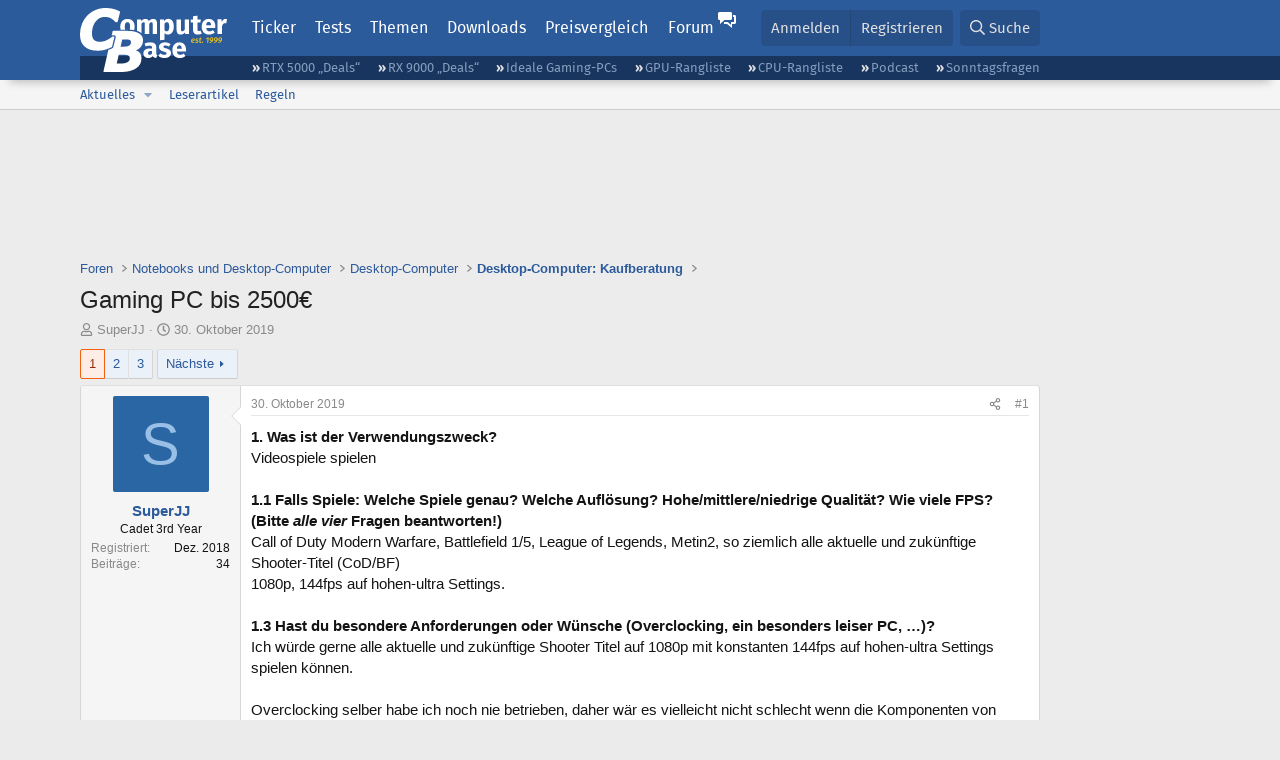

--- FILE ---
content_type: text/html; charset=utf-8
request_url: https://www.computerbase.de/forum/threads/gaming-pc-bis-2500eur.1902406/
body_size: 31367
content:
<!DOCTYPE html>
<html id="XF" lang="de-DE" dir="LTR"
	data-xf="2.3"
	data-app="public"
	
	
	data-template="thread_view"
	data-container-key="node-65"
	data-content-key="thread-1902406"
	data-logged-in="false"
	data-cookie-prefix="xf_"
	data-csrf="1768733543,c44821d7fdfba6054a2dfef5f0ed4b0d"
	class="has-no-js template-thread_view default-layout"
	>
<head>
	
	
	

	<meta charset="utf-8" />
	<title>Gaming PC bis 2500€ | ComputerBase Forum</title>
	<link rel="manifest" href="/manifest.json">

	<meta http-equiv="X-UA-Compatible" content="IE=Edge" />
	<meta name="viewport" content="width=device-width, initial-scale=1, viewport-fit=cover">

	
		
			
				<meta name="theme-color" media="(prefers-color-scheme: light)" content="#2c5b9c" />
				<meta name="theme-color" media="(prefers-color-scheme: dark)" content="#121212" />
			
		
	

	<meta name="apple-mobile-web-app-title" content="ComputerBase Forum">
	
		<link rel="apple-touch-icon" href="/apple-touch-icon.png">
		

	
		
		<meta name="description" content="1. Was ist der Verwendungszweck?
Videospiele spielen

1.1 Falls Spiele: Welche Spiele genau? Welche Auflösung? Hohe/mittlere/niedrige Qualität? Wie viele..." />
		<meta property="og:description" content="1. Was ist der Verwendungszweck?
Videospiele spielen

1.1 Falls Spiele: Welche Spiele genau? Welche Auflösung? Hohe/mittlere/niedrige Qualität? Wie viele FPS? (Bitte alle vier Fragen beantworten!)
Call of Duty Modern Warfare, Battlefield 1/5, League of Legends, Metin2, so ziemlich alle aktuelle..." />
		<meta property="twitter:description" content="1. Was ist der Verwendungszweck?
Videospiele spielen

1.1 Falls Spiele: Welche Spiele genau? Welche Auflösung? Hohe/mittlere/niedrige Qualität? Wie viele FPS? (Bitte alle vier Fragen beantworten!)..." />
	
	
		<meta property="og:url" content="https://www.computerbase.de/forum/threads/gaming-pc-bis-2500eur.1902406/" />
	
		<link rel="canonical" href="https://www.computerbase.de/forum/threads/gaming-pc-bis-2500eur.1902406/" />
	
		<link rel="next" href="/forum/threads/gaming-pc-bis-2500eur.1902406/page-2" />
	

	
		
	
	
	<meta property="og:site_name" content="ComputerBase Forum" />


	
	
		
	
	
	<meta property="og:type" content="website" />


	
	
		
	
	
	
		<meta property="og:title" content="Gaming PC bis 2500€" />
		<meta property="twitter:title" content="Gaming PC bis 2500€" />
	


	
	
	
	
		
	
	
	
		<meta property="og:image" content="https://www.computerbase.de/img/logo-opengraph.png" />
		<meta property="twitter:image" content="https://www.computerbase.de/img/logo-opengraph.png" />
		<meta property="twitter:card" content="summary" />
	


	

	
	
	
		
	
	

	<link rel="stylesheet" href="/forum/css.php?css=public%3Anormalize.css%2Cpublic%3Afa.css%2Cpublic%3Avariations.less%2Cpublic%3Acore.less%2Cpublic%3Aapp.less&amp;s=2&amp;l=2&amp;d=1761809317&amp;k=e270d3b3b8e2930c0e464184c588082ea3954d64" />

	
		<link rel="stylesheet" href="/css/forum.78e4f5e0.css" />
	

	<noscript><link rel="stylesheet" href="/css/noscript.72226d26.css" /></noscript>

	<link rel="stylesheet" href="/forum/css.php?css=public%3Abb_code.less&amp;s=2&amp;l=2&amp;d=1761809317&amp;k=f09ba5755ca7d340971b28e0b1c02eefc8023169" />
<link rel="stylesheet" href="/forum/css.php?css=public%3Alightbox.less&amp;s=2&amp;l=2&amp;d=1761809317&amp;k=6a85384270ae454d64c0df6ad2f00f57cb776a99" />
<link rel="stylesheet" href="/forum/css.php?css=public%3Amessage.less&amp;s=2&amp;l=2&amp;d=1761809317&amp;k=bf2505e61251f3fb82d6a6501978d9a12d799b1d" />
<link rel="stylesheet" href="/forum/css.php?css=public%3Ashare_controls.less&amp;s=2&amp;l=2&amp;d=1761809317&amp;k=05f4be69c2b28c86731c3960bcb78392d96244d4" />
<link rel="stylesheet" href="/forum/css.php?css=public%3Astructured_list.less&amp;s=2&amp;l=2&amp;d=1761809317&amp;k=ed0bd0e11eb98f0f1871acc07d04f6e9211c2053" />
<link rel="stylesheet" href="/forum/css.php?css=public%3Aextra.less&amp;s=2&amp;l=2&amp;d=1761809317&amp;k=61acbbd65d8a0f07248901bc140600adb99cc42b" />


	
		<script src="/forum/js/xf/preamble.min.js?_v=51be132a"></script>
	

	
	<script src="/forum/js/vendor/vendor-compiled.js?_v=51be132a" defer></script>
	<script src="/forum/js/xf/core-compiled.js?_v=51be132a" defer></script>

	<script>
		XF.ready(() =>
		{
			XF.extendObject(true, XF.config, {
				// 
				userId: 0,
				enablePush: true,
				pushAppServerKey: 'BGFdJPPXBldsuJSd7i2IHA6zgp+FEZxD2BgS1f1A71ABYSfVI4lAPRPWa1ov1Q9OY+8r6AJD9p4xD42V6mr1Gkw=',
				url: {
					fullBase: 'https://www.computerbase.de/forum/',
					basePath: '/forum/',
					css: '/forum/css.php?css=__SENTINEL__&s=2&l=2&d=1761809317',
					js: '/forum/js/__SENTINEL__?_v=51be132a',
					icon: '/forum/data/local/icons/__VARIANT__.svg?v=1767602544#__NAME__',
					iconInline: '/forum/styles/fa/__VARIANT__/__NAME__.svg?v=5.15.3',
					keepAlive: '/forum/login/keep-alive'
				},
				cookie: {
					path: '/',
					domain: '',
					prefix: 'xf_',
					secure: true,
					consentMode: 'disabled',
					consented: ["optional","_third_party"]
				},
				cacheKey: 'f3ed7234243583f554e27d349fe769c5',
				csrf: '1768733543,c44821d7fdfba6054a2dfef5f0ed4b0d',
				js: {"\/forum\/js\/xf\/lightbox-compiled.js?_v=51be132a":true,"\/forum\/js\/computerbase\/geizhals-tooltip.js?20181113&_v=51be132a":true,"\/forum\/js\/computerbase\/core.js?20250103&_v=51be132a":true},
				fullJs: false,
				css: {"public:bb_code.less":true,"public:lightbox.less":true,"public:message.less":true,"public:share_controls.less":true,"public:structured_list.less":true,"public:extra.less":true},
				time: {
					now: 1768733543,
					today: 1768690800,
					todayDow: 0,
					tomorrow: 1768777200,
					yesterday: 1768604400,
					week: 1768172400,
					month: 1767222000,
					year: 1767222000
				},
				style: {
					light: 'default',
					dark: 'alternate',
					defaultColorScheme: 'light'
				},
				borderSizeFeature: '3px',
				fontAwesomeWeight: 'r',
				enableRtnProtect: true,
				
				enableFormSubmitSticky: true,
				imageOptimization: '0',
				imageOptimizationQuality: 0.85,
				uploadMaxFilesize: 67108864,
				uploadMaxWidth: 3840,
				uploadMaxHeight: 0,
				allowedVideoExtensions: ["m4v","mov","mp4","mp4v","mpeg","mpg","ogv","webm"],
				allowedAudioExtensions: ["m4a","mp3","opus","ogg","wav"],
				shortcodeToEmoji: true,
				visitorCounts: {
					conversations_unread: '0',
					alerts_unviewed: '0',
					total_unread: '0',
					title_count: true,
					icon_indicator: true
				},
				jsMt: {"xf\/action.js":"6fef5b59","xf\/embed.js":"aedcc1b7","xf\/form.js":"aedcc1b7","xf\/structure.js":"6fef5b59","xf\/tooltip.js":"aedcc1b7"},
				jsState: {},
				publicMetadataLogoUrl: 'https://www.computerbase.de/img/logo-opengraph.png',
				publicPushBadgeUrl: 'https://www.computerbase.de/forum/styles/default/xenforo/bell.png'
			})

			XF.extendObject(XF.phrases, {
				// 
				date_x_at_time_y:     "{date} um {time}",
				day_x_at_time_y:      "{day} um {time}",
				yesterday_at_x:       "Gestern um {time}",
				x_minutes_ago:        "Vor {minutes} Minuten",
				one_minute_ago:       "vor 1 Minute",
				a_moment_ago:         "Gerade eben",
				today_at_x:           "Heute um {time}",
				in_a_moment:          "In einem Moment",
				in_a_minute:          "In einer Minute",
				in_x_minutes:         "In {minutes} Minute(n)",
				later_today_at_x:     "heute um {time}",
				tomorrow_at_x:        "Morgen um {time}",
				short_date_x_minutes: "{minutes}m",
				short_date_x_hours:   "{hours}h",
				short_date_x_days:    "{days}d",

				day0: "Sonntag",
				day1: "Montag",
				day2: "Dienstag",
				day3: "Mittwoch",
				day4: "Donnerstag",
				day5: "Freitag",
				day6: "Samstag",

				dayShort0: "So",
				dayShort1: "Mo",
				dayShort2: "Di",
				dayShort3: "Mi",
				dayShort4: "Do",
				dayShort5: "Fr",
				dayShort6: "Sa",

				month0: "Januar",
				month1: "Februar",
				month2: "März",
				month3: "April",
				month4: "Mai",
				month5: "Juni",
				month6: "Juli",
				month7: "August",
				month8: "September",
				month9: "Oktober",
				month10: "November",
				month11: "Dezember",

				active_user_changed_reload_page: "Der aktive Benutzer hat sich geändert. Lade die Seite für die neueste Version neu.",
				server_did_not_respond_in_time_try_again: "Der Server hat nicht rechtzeitig geantwortet. Bitte versuche es erneut.",
				oops_we_ran_into_some_problems: "Oops! Wir sind auf ein Problem gestoßen.",
				oops_we_ran_into_some_problems_more_details_console: "Oops! Wir sind auf ein Problem gestoßen. Bitte versuche es später noch einmal. Weitere Fehlerdetails findest du in der Browserkonsole.",
				file_too_large_to_upload: "Die Datei ist zu groß, um hochgeladen zu werden.",
				uploaded_file_is_too_large_for_server_to_process: "Die hochgeladene Datei ist zu groß, als dass der Server sie verarbeiten könnte.",
				files_being_uploaded_are_you_sure: "Die Dateien werden noch immer hochgeladen. Bist du sicher, dass du dieses Formular abschicken möchtest?",
				attach: "Dateien anhängen",
				rich_text_box: "Rich-Text-Feld",
				close: "Schließen",
				link_copied_to_clipboard: "Link in die Zwischenablage kopiert.",
				text_copied_to_clipboard: "Text wurde in die Zwischenablage kopiert.",
				loading: "Laden…",
				you_have_exceeded_maximum_number_of_selectable_items: "Du hast die maximale Anzahl der auswählbaren Elemente überschritten.",

				processing: "Verarbeitung",
				'processing...': "Verarbeitung…",

				showing_x_of_y_items: "Anzeige von {count} von {total} Element(en)",
				showing_all_items: "Anzeige aller Elemente",
				no_items_to_display: "Keine anzuzeigenden Einträge",

				number_button_up: "Erhöhen",
				number_button_down: "Verringern",

				push_enable_notification_title: "Push-Benachrichtigungen erfolgreich für ComputerBase Forum aktiviert",
				push_enable_notification_body: "Danke für das Einschalten der Push-Benachrichtigungen!",

				pull_down_to_refresh: "Nach unten ziehen zum Aktualisieren",
				release_to_refresh: "Loslassen zum Aktualisieren",
				refreshing: "Aktualisieren…"
			})
		})
	</script>

	<script src="/forum/js/xf/lightbox-compiled.js?_v=51be132a" defer></script>
<script src="/forum/js/computerbase/geizhals-tooltip.js?20181113&amp;_v=51be132a" defer></script>
<script src="/forum/js/computerbase/core.js?20250103&amp;_v=51be132a" defer></script>



	<link rel="manifest" href="/manifest.json">

	
		<link rel="icon" href="/favicon.ico" sizes="32x32" />
		<link rel="icon" href="/favicon.svg" type="image/svg+xml">
	

	
</head>
<body data-template="thread_view">



	

	

	
	

	
		

	<header class="header-wrapper" id="top">
		<div class="block1 header" data-xf-init="sticky-header">
			<a href="#content" class="skip-link">Zum Inhalt</a>

			<div class="header-row">
				<a href="/" class="homepage-link">
					

	

	
		
		

		
	
		
		

		
	

	

	<picture data-variations="{&quot;default&quot;:{&quot;1&quot;:&quot;\/img\/logo-est1999.svg&quot;,&quot;2&quot;:null},&quot;alternate&quot;:{&quot;1&quot;:&quot;\/img\/logo-est1999-orange.svg&quot;,&quot;2&quot;:null}}">
		
		
		

		
			
			
			

			
				<source srcset="/img/logo-est1999-orange.svg" media="(prefers-color-scheme: dark)" />
			
		

		<img src="/img/logo-est1999.svg"  width="147" height="64" alt="ComputerBase"  />
	</picture>


				</a>

				<a href="#navigation" class="mainmenu-button js-toggle-button js-menu-button" data-toggle-method="css">Menü</a>

				<div class="mainmenu-panel" id="navigation">
					<nav class="mainmenu-nav">
						<ul>
							<li><a href="/news/" class="mainmenu__a">Ticker</a></li>
							<li><a href="/artikel/" class="mainmenu__a">Tests</a></li>
							<li><a href="/thema/" class="mainmenu__a mainmenu__a--tags js-toggle-button js-menu-button" data-controls="tags-menu" data-toggle-method="css">Themen</a></li>
							<li><a href="/downloads/" class="mainmenu__a">Downloads</a></li>
							<li><a href="/preisvergleich/" class="mainmenu__a">Preisvergleich</a></li>
							<li><a href="/forum/" class="mainmenu__a mainmenu__a--forum mainmenu__a--selected js-active-menu">Forum</a></li>
						</ul>
					</nav>

					<ul class="tags-menu" id="tags-menu">
	<li><a href="/news/apps/" class="tags-menu__a">Apps</a></li>
<li><a href="/news/arbeitsspeicher/" class="tags-menu__a">Arbeitsspeicher</a></li>
<li><a href="/news/audio-video-foto/" class="tags-menu__a">Audio/Video/Foto</a></li>
<li><a href="/news/betriebssysteme/" class="tags-menu__a">Betriebssysteme</a></li>
<li><a href="/news/gaming/" class="tags-menu__a">Gaming</a></li>
<li><a href="/news/gehaeuse/" class="tags-menu__a">Gehäuse</a></li>
<li><a href="/news/grafikkarten/" class="tags-menu__a">Grafikkarten</a></li>
<li><a href="/news/in-eigener-sache/" class="tags-menu__a">In eigener Sache</a></li>
<li><a href="/news/internet/" class="tags-menu__a">Internet</a></li>
<li><a href="/news/kuehlung/" class="tags-menu__a">Kühlung</a></li>
<li><a href="/news/mainboards/" class="tags-menu__a">Mainboards</a></li>
<li><a href="/news/maeuse/" class="tags-menu__a">Mäuse</a></li>
<li><a href="/news/mobilitaet/" class="tags-menu__a">Mobilität</a></li>
<li><a href="/news/monitore/" class="tags-menu__a">Monitore</a></li>
<li><a href="/news/netzpolitik/" class="tags-menu__a">Netzpolitik</a></li>
<li><a href="/news/netzteile/" class="tags-menu__a">Netzteile</a></li>
<li><a href="/news/notebooks/" class="tags-menu__a">Notebooks</a></li>
<li><a href="/news/pc-systeme/" class="tags-menu__a">PC-Systeme</a></li>
<li><a href="/news/prozessoren/" class="tags-menu__a">Prozessoren</a></li>
<li><a href="/news/smart-home/" class="tags-menu__a">Smart Home</a></li>
<li><a href="/news/smartphones/" class="tags-menu__a">Smartphones</a></li>
<li><a href="/news/storage/" class="tags-menu__a">Storage</a></li>
<li><a href="/news/tablets/" class="tags-menu__a">Tablets</a></li>
<li><a href="/news/tastaturen/" class="tags-menu__a">Tastaturen</a></li>
<li><a href="/news/wearables/" class="tags-menu__a">Wearables</a></li>
<li><a href="/news/wirtschaft/" class="tags-menu__a">Wirtschaft</a></li>

						<li><a href="/thema/" class="tags-menu__a tags-menu__a--all">Alle Themen</a></li>
					</ul>
				</div>

				

				<div class="headermeta headermeta--forum p-nav p-nav-opposite">
					<div class="p-navgroup p-account p-navgroup--guest">
						
							<a href="/forum/login/" class="p-navgroup-link p-navgroup-link--textual p-navgroup-link--logIn"
								data-xf-click="overlay" data-follow-redirects="on">
								<span class="p-navgroup-linkText">Anmelden</span>
							</a>
							
								<a href="/forum/register/" class="p-navgroup-link p-navgroup-link--textual p-navgroup-link--register"
									data-xf-click="overlay" data-follow-redirects="on">
									<span class="p-navgroup-linkText">Registrieren</span>
								</a>
							
						
					</div>

					<div class="p-navgroup p-discovery">
						<a href="/forum/whats-new/"
							class="p-navgroup-link p-navgroup-link--iconic p-navgroup-link--whatsnew"
							aria-label="Aktuelles"
							title="Aktuelles">
							<i aria-hidden="true"></i>
							<span class="p-navgroup-linkText">Aktuelles</span>
						</a>

						
							<a href="/forum/search/?type=post"
								class="p-navgroup-link p-navgroup-link--iconic p-navgroup-link--search"
								data-xf-click="menu"
								data-xf-key="/"
								aria-label="Suche"
								aria-expanded="false"
								aria-haspopup="true"
								title="Suche">
								<i aria-hidden="true"></i>
								<span class="p-navgroup-linkText">Suche</span>
							</a>
							<div class="menu menu--structural menu--wide" data-menu="menu" aria-hidden="true">
								<form action="/forum/search/search" method="post"
									class="menu-content"
									data-xf-init="quick-search">

									<h3 class="menu-header">Suche</h3>
									
									<div class="menu-row">
										
											<div class="inputGroup inputGroup--joined">
												<input type="text" class="input" data-xf-init="search-auto-complete" name="keywords" data-acurl="/forum/search/auto-complete" placeholder="Suche…" aria-label="Suche" data-menu-autofocus="true" />
												
			<select name="constraints" class="js-quickSearch-constraint input" aria-label="Suchen in">
				<option value="">Überall</option>
<option value="{&quot;search_type&quot;:&quot;post&quot;}">Themen</option>
<option value="{&quot;search_type&quot;:&quot;post&quot;,&quot;c&quot;:{&quot;nodes&quot;:[65],&quot;child_nodes&quot;:1}}">Dieses Forum</option>
<option value="{&quot;search_type&quot;:&quot;post&quot;,&quot;c&quot;:{&quot;thread&quot;:1902406}}">Dieses Thema</option>

			</select>
		
											</div>
										
									</div>

									
									<div class="menu-row">
										<label class="iconic"><input type="checkbox"  name="c[title_only]" value="1" /><i aria-hidden="true"></i><span class="iconic-label">Nur Titel durchsuchen</span></label>

									</div>
									<div class="menu-row menu-row--search">
										<div class="inputGroup">
											Sortieren nach:
											
			<ul class="inputChoices">
				<li class="inputChoices-choice"><label class="iconic  iconic--radio"><input type="radio" name="order" value="relevance" checked="checked" /><i aria-hidden="true"></i><span class="iconic-label">Relevanz</span></label></li>
<li class="inputChoices-choice"><label class="iconic  iconic--radio"><input type="radio" name="order" value="date" /><i aria-hidden="true"></i><span class="iconic-label">Datum</span></label></li>

			</ul>
		
										</div>
									</div>
									
									<div class="menu-row">
										<div class="inputGroup">
											<span class="inputGroup-text" id="ctrl_search_menu_by_member">Von:</span>
											<input type="text" class="input" name="c[users]" data-xf-init="auto-complete" placeholder="Mitglied" aria-labelledby="ctrl_search_menu_by_member" />
										</div>
									</div>
									<div class="menu-footer">
									<span class="menu-footer-controls">
										<button type="submit" class="button button--icon button--icon--search button--primary"><i class="fa--xf far fa-search "><svg xmlns="http://www.w3.org/2000/svg" role="img" aria-hidden="true" ><use href="/forum/data/local/icons/regular.svg?v=1767602544#search"></use></svg></i><span class="button-text">Suche</span></button>
										<button type="submit" class="button " name="from_search_menu"><span class="button-text">Erweiterte Suche…</span></button>
									</span>
									</div>

									<input type="hidden" name="_xfToken" value="1768733543,c44821d7fdfba6054a2dfef5f0ed4b0d" />
								</form>
							</div>
						
					</div>
				</div>

				
			</div>
		</div>
		<div class="block1 subheader">
			<div class="header-row">
				<div class="tagnav">
					<ul class="tagnav__ul">
		<li class="tagnav__li"><a href="/news/grafikkarten/verfuegbarkeit-und-preise-geforce-rtx-5090-und-5080-ab-heute-im-handel-erhaeltlich.91203/" class="tagnav__a">RTX 5000 „Deals“</a></li>
<li class="tagnav__li"><a href="/news/grafikkarten/verfuegbarkeit-und-preise-hier-gibt-es-amd-radeon-rx-9070-xt-und-rx-9070-zu-kaufen.91631/" class="tagnav__a">RX 9000 „Deals“</a></li>
<li class="tagnav__li"><a href="/forum/threads/der-ideale-gaming-pc-spiele-pc-selbst-zusammenstellen.215394/" class="tagnav__a">Ideale Gaming-PCs</a></li>
<li class="tagnav__li"><a href="/artikel/grafikkarten/rangliste.2487/" class="tagnav__a">GPU-Rangliste</a></li>
<li class="tagnav__li"><a href="/artikel/prozessoren/rangliste.89909/" class="tagnav__a">CPU-Rangliste</a></li>
<li class="tagnav__li"><a href="/news/cb-funk/" class="tagnav__a">Podcast</a></li>
<li class="tagnav__li"><a href="/news/sonntagsfrage/" class="tagnav__a">Sonntagsfragen</a></li>

					</ul>
				</div>
			</div>
		</div>
	</header>
	
		
		<div class="block1 block1--forum-nav"><div class="row row--forum-nav js-submenu">

		
			<div class="p-sectionLinks">
				<div class="p-sectionLinks-inner hScroller" data-xf-init="h-scroller">
					<div class="hScroller-scroll">
						<ul class="p-sectionLinks-list">
							
								<li>
									
	<div class="p-navEl " data-has-children="true">
	

		
	
	<a href="/forum/whats-new/posts/"
	class="p-navEl-link p-navEl-link--splitMenu "
	
	
	data-nav-id="whatsNew">Aktuelles</a>


		<a data-xf-key="alt+1"
			data-xf-click="menu"
			data-menu-pos-ref="< .p-navEl"
			class="p-navEl-splitTrigger"
			role="button"
			tabindex="0"
			aria-label="Toggle erweitert"
			aria-expanded="false"
			aria-haspopup="true"></a>

		
	
		<div class="menu menu--structural" data-menu="menu" aria-hidden="true">
			<div class="menu-content">
				
					
	
	
	<a href="/forum/featured/"
	class="menu-linkRow u-indentDepth0 js-offCanvasCopy "
	
	
	data-nav-id="featured">Empfohlene Inhalte</a>

	

				
					
	
	
	<a href="/forum/whats-new/posts/"
	class="menu-linkRow u-indentDepth0 js-offCanvasCopy "
	
	
	data-nav-id="whatsNewPosts">Neue Beiträge</a>

	

				
					
	
	
	<a href="/forum/whats-new/latest-activity"
	class="menu-linkRow u-indentDepth0 js-offCanvasCopy "
	
	
	data-nav-id="latestActivity">Neueste Aktivitäten</a>

	

				
			</div>
		</div>
	
	</div>

								</li>
							
								<li>
									
	<div class="p-navEl " >
	

		
	
	<a href="/forum/leserartikel/"
	class="p-navEl-link "
	
	data-xf-key="alt+2"
	data-nav-id="forumarticle">Leserartikel</a>


		

		
	
	</div>

								</li>
							
								<li>
									
	<div class="p-navEl " >
	

		
	
	<a href="/forum/help/terms/"
	class="p-navEl-link "
	
	data-xf-key="alt+3"
	data-nav-id="rules">Regeln</a>


		

		
	
	</div>

								</li>
							

							
							
							
						</ul>
					</div>
				</div>
			</div>
			

		</div></div>
	
	

	<div class="offCanvasMenu offCanvasMenu--nav js-headerOffCanvasMenu" data-menu="menu" aria-hidden="true" data-ocm-builder="navigation">
		<div class="offCanvasMenu-backdrop" data-menu-close="true"></div>
		<div class="offCanvasMenu-content">
			<div class="offCanvasMenu-header">
				Menü
				<a class="offCanvasMenu-closer" data-menu-close="true" role="button" tabindex="0" aria-label="Schließen"></a>
			</div>
			
				<div class="p-offCanvasRegisterLink">
					<div class="offCanvasMenu-linkHolder">
						<a href="/forum/login/" class="offCanvasMenu-link" data-xf-click="overlay" data-menu-close="true">
							Anmelden
						</a>
					</div>
					<hr class="offCanvasMenu-separator" />
					
						<div class="offCanvasMenu-linkHolder">
							<a href="/forum/register/" class="offCanvasMenu-link" data-xf-click="overlay" data-menu-close="true">
								Registrieren
							</a>
						</div>
						<hr class="offCanvasMenu-separator" />
					
				</div>
			
			<div class="js-offCanvasNavTarget"></div>
			<div class="offCanvasMenu-installBanner js-installPromptContainer" style="display: none;" data-xf-init="install-prompt">
				<div class="offCanvasMenu-installBanner-header">App installieren</div>
				<button type="button" class="button js-installPromptButton"><span class="button-text">Installieren</span></button>
				<template class="js-installTemplateIOS">
					<div class="js-installTemplateContent">
						<div class="overlay-title">So wird die App in iOS installiert</div>
						<div class="block-body">
							<div class="block-row">
								<p>
									Folge dem Video um zu sehen, wie unsere Website als Web-App auf dem Startbildschirm installiert werden kann.
								</p>
								<p style="text-align: center">
									<video src="/forum/styles/default/xenforo/add_to_home.mp4"
										width="280" height="480" autoplay loop muted playsinline></video>
								</p>
								<p>
									<small><strong>Anmerkung:</strong> Diese Funktion ist in einigen Browsern möglicherweise nicht verfügbar.</small>
								</p>
							</div>
						</div>
					</div>
				</template>
			</div>
		</div>
	</div>

	<main class="main main--forum" id="content">
		

		

		
			<div class="block1 block1--forum block1--banner" aria-hidden="true">
				<div class="row row--padding-0 row--forum">
					<div class="adbox adbox-topbanner adbox--with-label" data-slot="topbanner"><div class="adbox__container"><noscript><iframe src="/api/ads?name=noscript&amp;format=728x90" width="728" height="90"></iframe></noscript></div></div>
				</div>
			</div>
		

		
			<div class="block1 block1--forum block1--skyscraper" aria-hidden="true">
				<div class="row row--padding-0 row--forum">
					<div class="adbox adbox-skyscraper-right" data-slot="skyscraper-right"><div class="adbox__container"><noscript><iframe src="/api/ads?name=noscript&amp;format=160x600" width="160" height="600"></iframe></noscript></div></div>
					<div class="adbox adbox-skyscraper-left" data-slot="skyscraper-left"><div class="adbox__container"><noscript><iframe src="/api/ads?name=noscript&amp;format=160x600" width="160" height="600"></iframe></noscript></div></div>
				</div>
			</div>
		

		<div class="block1 block1--forum"><div class="row row--padding-2 row--forum">
			<!--XF:EXTRA_OUTPUT-->

			

			

			
			
	
		<ul class="p-breadcrumbs "
			itemscope itemtype="https://schema.org/BreadcrumbList">
			
				

				
				

				
					
					
	<li itemprop="itemListElement" itemscope itemtype="https://schema.org/ListItem">
		<a href="/forum/" itemprop="item">
			<span itemprop="name">Foren</span>
		</a>
		<meta itemprop="position" content="1" />
	</li>

				

				
				
					
					
	<li itemprop="itemListElement" itemscope itemtype="https://schema.org/ListItem">
		<a href="/forum/#notebooks-und-desktop-computer.146" itemprop="item">
			<span itemprop="name">Notebooks und Desktop-Computer</span>
		</a>
		<meta itemprop="position" content="2" />
	</li>

				
					
					
	<li itemprop="itemListElement" itemscope itemtype="https://schema.org/ListItem">
		<a href="/forum/forums/desktop-computer.74/" itemprop="item">
			<span itemprop="name">Desktop-Computer</span>
		</a>
		<meta itemprop="position" content="3" />
	</li>

				
					
					
	<li itemprop="itemListElement" itemscope itemtype="https://schema.org/ListItem">
		<a href="/forum/forums/desktop-computer-kaufberatung.65/" itemprop="item">
			<span itemprop="name">Desktop-Computer: Kaufberatung</span>
		</a>
		<meta itemprop="position" content="4" />
	</li>

				
			
		</ul>
	

			

			
	<noscript class="js-jsWarning"><div class="blockMessage blockMessage--important blockMessage--iconic u-noJsOnly">JavaScript ist deaktiviert. Für eine bessere Darstellung aktiviere bitte JavaScript in deinem Browser, bevor du fortfährst.</div></noscript>

			
	<div class="blockMessage blockMessage--important blockMessage--iconic js-browserWarning" style="display: none">Du verwendest einen veralteten Browser. Es ist möglich, dass diese oder andere Websites nicht korrekt angezeigt werden.<br />Du solltest ein Upgrade durchführen oder einen <a href="https://www.google.com/chrome/browser/" target="_blank">alternativen Browser</a> verwenden.</div>


			
				<div class="p-body-header">
					
						
							<div class="p-title ">
								
									
										<h1 class="p-title-value">Gaming PC bis 2500€</h1>
									
									
								
							</div>
						

						
							<div class="p-description">
	<ul class="listInline listInline--bullet">
		<li>
			<i class="fa--xf far fa-user "><svg xmlns="http://www.w3.org/2000/svg" role="img" ><title>Ersteller</title><use href="/forum/data/local/icons/regular.svg?v=1767602544#user"></use></svg></i>
			<span class="u-srOnly">Ersteller</span>

			<a href="/forum/members/superjj.790378/" class="username  u-concealed" dir="auto" data-user-id="790378" data-xf-init="member-tooltip">SuperJJ</a>
		</li>
		<li>
			<i class="fa--xf far fa-clock "><svg xmlns="http://www.w3.org/2000/svg" role="img" ><title>Erstellt am</title><use href="/forum/data/local/icons/regular.svg?v=1767602544#clock"></use></svg></i>
			<span class="u-srOnly">Erstellt am</span>

			<a href="/forum/threads/gaming-pc-bis-2500eur.1902406/" class="u-concealed"><time  class="u-dt" dir="auto" datetime="2019-10-30T12:38:14+0100" data-timestamp="1572435494" data-date="30. Oktober 2019" data-time="12:38" data-short="Okt. &#039;19" title="30. Oktober 2019 um 12:38">30. Oktober 2019</time></a>
		</li>
		
		
		
	</ul>
</div>
						
					
				</div>
			

			<div class="p-body-main  ">
				
				<div class="p-body-contentCol"></div>
				

				

				<div class="p-body-content">
					
					<div class="p-body-pageContent">











	
	
	
		
	
	
	


	
	
	
		
	
	
	


	
	
		
	
	
	


	
	



	












	

	
		
	



















<div class="block block--messages" data-xf-init="" data-type="post" data-href="/forum/inline-mod/" data-search-target="*">

	<span class="u-anchorTarget" id="posts"></span>

	
		
	

	

	<div class="block-outer"><div class="block-outer-main"><nav class="pageNavWrapper pageNavWrapper--mixed ">



<div class="pageNav  ">
	

	<ul class="pageNav-main">
		

	
		<li class="pageNav-page pageNav-page--current "><a href="/forum/threads/gaming-pc-bis-2500eur.1902406/">1</a></li>
	


		

		
			

	
		<li class="pageNav-page pageNav-page--later"><a href="/forum/threads/gaming-pc-bis-2500eur.1902406/page-2">2</a></li>
	

		

		

		

	
		<li class="pageNav-page "><a href="/forum/threads/gaming-pc-bis-2500eur.1902406/page-3">3</a></li>
	

	</ul>

	
		<a href="/forum/threads/gaming-pc-bis-2500eur.1902406/page-2" class="pageNav-jump pageNav-jump--next">Nächste</a>
	
</div>

<div class="pageNavSimple">
	

	<a class="pageNavSimple-el pageNavSimple-el--current"
		data-xf-init="tooltip" title="Wechsle zu Seite"
		data-xf-click="menu" role="button" tabindex="0" aria-expanded="false" aria-haspopup="true">
		1 von 3
	</a>
	

	<div class="menu menu--pageJump" data-menu="menu" aria-hidden="true">
		<div class="menu-content">
			<h4 class="menu-header">Wechsle zu Seite</h4>
			<div class="menu-row" data-xf-init="page-jump" data-page-url="/forum/threads/gaming-pc-bis-2500eur.1902406/page-%page%">
				<div class="inputGroup inputGroup--numbers">
					<div class="inputGroup inputGroup--numbers inputNumber" data-xf-init="number-box"><input type="number" pattern="\d*" class="input input--number js-numberBoxTextInput input input--numberNarrow js-pageJumpPage" value="1"  min="1" max="3" step="1" required="required" data-menu-autofocus="true" /></div>
					<span class="inputGroup-text"><button type="button" class="button js-pageJumpGo"><span class="button-text">Weiter</span></button></span>
				</div>
			</div>
		</div>
	</div>


	
		<a href="/forum/threads/gaming-pc-bis-2500eur.1902406/page-2" class="pageNavSimple-el pageNavSimple-el--next">
			Nächste <i aria-hidden="true"></i>
		</a>
		<a href="/forum/threads/gaming-pc-bis-2500eur.1902406/page-3"
			class="pageNavSimple-el pageNavSimple-el--last"
			data-xf-init="tooltip" title="Letzte">
			<i aria-hidden="true"></i> <span class="u-srOnly">Letzte</span>
		</a>
	
</div>

</nav>



</div></div>

	

	
		
	<div class="block-outer js-threadStatusField"></div>

	

	<div class="block-container lbContainer"
		data-xf-init="lightbox select-to-quote"
		data-message-selector=".js-post"
		data-lb-id="thread-1902406"
		data-lb-universal="0">

		<div class="block-body js-replyNewMessageContainer">
			
				
				

					

					
						

	
	

	

	
	<article class="message message--post js-post js-inlineModContainer  "
		data-author="SuperJJ"
		data-content="post-23294724"
		id="js-post-23294724"
		>

		

		<span class="u-anchorTarget" id="post-23294724"></span>

		
			<div class="message-inner">
				
					<div class="message-cell message-cell--user">
						
						

	<section class="message-user"
		
		
		>

		

		
		<div class="message-avatar ">
			<div class="message-avatar-wrapper">
				<a href="/forum/members/superjj.790378/" class="avatar avatar--m avatar--default avatar--default--dynamic" data-user-id="790378" data-xf-init="member-tooltip" style="background-color: #2966a3; color: #99bfe6">
			<span class="avatar-u790378-m" role="img" aria-label="SuperJJ">S</span> 
		</a>
				
			</div>
		</div>
		
		<div class="message-userDetails">
			<h4 class="message-name"><a href="/forum/members/superjj.790378/" class="username " dir="auto" data-user-id="790378" data-xf-init="member-tooltip">SuperJJ</a></h4>
			
			<h5 class="userTitle message-userTitle" dir="auto">Cadet 3rd Year</h5>
			<div class="message-userTitle message-threadStarter"></div>
			
			
			
		</div>
		
			
			
				<div class="message-userExtras">
				
					
						<dl class="pairs pairs--justified">
							<dt>Registriert</dt>
							<dd>Dez. 2018</dd>
						</dl>
					
					
						<dl class="pairs pairs--justified">
							<dt>Beiträge</dt>
							<dd>34</dd>
						</dl>
					
					
					
					
					
					
					
					
					
				
				</div>
			
		
		<span class="message-userArrow"></span>
	</section>

					</div>
				

				
					<div class="message-cell message-cell--main">
					
						<div class="message-main js-quickEditTarget">

							
								

	

	<header class="message-attribution message-attribution--split">
		<ul class="message-attribution-main listInline ">
			
			
			<li class="u-concealed">
				<a href="#post-23294724" >
					<time  class="u-dt" dir="auto" datetime="2019-10-30T12:38:14+0100" data-timestamp="1572435494" data-date="30. Oktober 2019" data-time="12:38" data-short="Okt. &#039;19" title="30. Oktober 2019 um 12:38">30. Oktober 2019</time>
				</a>
			</li>
			
		</ul>

		<ul class="message-attribution-opposite message-attribution-opposite--list ">
			
			<li>
				
				<a href="#post-23294724"
					class="message-attribution-gadget"
					data-xf-init="share-tooltip"
					data-href="/forum/posts/23294724/share"
					aria-label="Teilen">
					<i class="fa--xf far fa-share-alt "><svg xmlns="http://www.w3.org/2000/svg" role="img" aria-hidden="true" ><use href="/forum/data/local/icons/regular.svg?v=1767602544#share-alt"></use></svg></i>
				</a>
			</li>
			
				<li class="u-hidden js-embedCopy">
					
	<a href="javascript:"
		data-xf-init="copy-to-clipboard"
		data-copy-text="&lt;div class=&quot;js-xf-embed&quot; data-url=&quot;https://www.computerbase.de/forum&quot; data-content=&quot;post-23294724&quot;&gt;&lt;/div&gt;&lt;script defer src=&quot;https://www.computerbase.de/forum/js/xf/external_embed.js?_v=51be132a&quot;&gt;&lt;/script&gt;"
		data-success="Einbettungscode HTML in die Zwischenablage kopiert."
		class="">
		<i class="fa--xf far fa-code "><svg xmlns="http://www.w3.org/2000/svg" role="img" aria-hidden="true" ><use href="/forum/data/local/icons/regular.svg?v=1767602544#code"></use></svg></i>
	</a>

				</li>
			
			
			
				<li>
					
					<a href="#post-23294724">
						#1
					</a>
				</li>
			
		</ul>
	</header>

							

							<div class="message-content js-messageContent">
							

								
									
	
	
	

								

								
									
	

	<div class="message-userContent lbContainer js-lbContainer "
		data-lb-id="post-23294724"
		data-lb-caption-desc="SuperJJ &middot; 30. Oktober 2019 um 12:38">

		
			

	
	
		
	

	
		
	

		

		<article class="message-body js-selectToQuote">
			
				
			

			<div >
				
					<div class="bbWrapper"><b>1. Was ist der Verwendungszweck?</b><br />
Videospiele spielen<br />
<br />
<b>1.1 Falls Spiele: Welche Spiele genau? Welche Auflösung? Hohe/mittlere/niedrige Qualität? Wie viele FPS? (Bitte <i>alle vier</i> Fragen beantworten!)</b><br />
Call of Duty Modern Warfare, Battlefield 1/5, League of Legends, Metin2, so ziemlich alle aktuelle und zukünftige Shooter-Titel (CoD/BF)<br />
1080p, 144fps auf hohen-ultra Settings.<br />
<br />
<b>1.3 Hast du besondere Anforderungen oder Wünsche (Overclocking, ein besonders leiser PC, …)?</b><br />
Ich würde gerne alle aktuelle und zukünftige Shooter Titel auf 1080p mit konstanten 144fps auf hohen-ultra Settings spielen können.<br />
<br />
Overclocking selber habe ich noch nie betrieben, daher wär es vielleicht nicht schlecht wenn die Komponenten von Haus aus bereits overclocked sind oder dass mir dann z.B. eher die X-Version beim Ryzen empfohlen wird, Arbeitsspeicher mit einer bereits hohen Taktrate &amp;&amp;&amp;.<br />
<br />
Muss nicht unbedingt nach Preis/Leistung gehen, lege hohen Wert auf Performance. <br />
<br />
<b>1.4 Wieviele und welche Monitore möchtest du nutzen? Anzahl, Modell, Auflösung, Bildwiederholfrequenz (Hertz)? Wird FreeSync (AMD) oder G-Sync (Nvidia) unterstützt?</b><br />
Ich nutze maximal zwei Monitore, meinen BenQ Zowie XL2411P 1080p, 144hz täglich als Hauptmonitor und ab und zu einen üblichen 1080p, 60hz Monitor von Samsung, falls ich nebenher mal Streams, Videos schauen möchte.<br />
<br />
Ich mein, weder FreeSync, noch G-Sync wird unterstützt.<br />
<br />
<b>2. Ist noch ein alter PC vorhanden?</b><br />
Ja, diesen gebe ich aber so wie er ist ab.<br />
<br />
<b>3. Wie viel Geld bist du bereit auszugeben?</b><br />
Bis 2500€<br />
<br />
<b>4. In wie vielen Jahren möchtest du das System frühestens upgraden oder ersetzen müssen?</b><br />
In 3-4 Jahren<br />
<br />
<b>5. Wann soll gekauft werden?</b><br />
Hätte schon gerne demnächst einen neuen PC, allerdings les ich immer öfter, dass die RTX 3000er Serie vor der Tür steht und neue AMD Prozessoren etc. Macht das bei der Preisklasse überhaupt Sinn sich jetzt schon was neues zu holen oder nicht doch zu warten?<br />
Wie viel besser werden diese neuen Serien als das bereits vorhandene und auch vom Kostenfaktor?<br />
<br />
<b>6. Möchtest du den PC selbst zusammenbauen oder zusammenbauen lassen?</b><br />
Zusammenbauen lassen</div>
				
			</div>

			<div class="js-selectToQuoteEnd">&nbsp;</div>
			
				
			
		</article>

		
			

	
	
		
	

	
		
	

		

		
	</div>

								

								
									
	

	

								

								
									
	

								

							
							</div>

							
								
	

	<footer class="message-footer">
		

		

		<div class="reactionsBar js-reactionsList ">
			
		</div>

		<div class="js-historyTarget message-historyTarget toggleTarget" data-href="trigger-href"></div>
	</footer>

							
						</div>

					
					</div>
				
			</div>
		
	</article>

	
	

					

					

					
					
						
							<article class="message message--post postbit-ad ">
								<div class="message-inner">
									<div class="message-cell message-cell--user postbit-ad__cell">
										<div class="ad-label u-smaller u-dimmed"></div>
									</div>
									<div class="message-cell message-cell--main postbit-ad__main">
										
											
											<div class="adbox adbox-rectangle adbox--with-label" data-slot="forum-content-1"><div class="adbox__container"><noscript><iframe src="/api/ads?name=noscript&amp;format=300x250" width="300" height="250"></iframe></noscript></div></div>
										
									</div>
								</div>
							</article>
						
					
				

					

					
						

	
	

	

	
	<article class="message message--post js-post js-inlineModContainer  "
		data-author="iNFECTED_pHILZ"
		data-content="post-23294800"
		id="js-post-23294800"
		itemscope itemtype="https://schema.org/Comment" itemid="https://www.computerbase.de/forum/posts/23294800/">

		
			<meta itemprop="parentItem" itemscope itemid="https://www.computerbase.de/forum/threads/gaming-pc-bis-2500eur.1902406/" />
			<meta itemprop="name" content="Beitrag #2" />
		

		<span class="u-anchorTarget" id="post-23294800"></span>

		
			<div class="message-inner">
				
					<div class="message-cell message-cell--user">
						
						

	<section class="message-user"
		itemprop="author"
		itemscope itemtype="https://schema.org/Person"
		itemid="https://www.computerbase.de/forum/members/infected_philz.419258/">

		
			<meta itemprop="url" content="https://www.computerbase.de/forum/members/infected_philz.419258/" />
		

		
		<div class="message-avatar ">
			<div class="message-avatar-wrapper">
				<a href="/forum/members/infected_philz.419258/" class="avatar avatar--m" data-user-id="419258" data-xf-init="member-tooltip">
			<img src="https://pics.computerbase.de/forum/avatars/m/419/419258.jpg?1565173597" srcset="https://pics.computerbase.de/forum/avatars/l/419/419258.jpg?1565173597 2x" alt="iNFECTED_pHILZ" class="avatar-u419258-m" width="96" height="96" loading="lazy" itemprop="image" /> 
		</a>
				
			</div>
		</div>
		
		<div class="message-userDetails">
			<h4 class="message-name"><a href="/forum/members/infected_philz.419258/" class="username " dir="auto" data-user-id="419258" data-xf-init="member-tooltip"><span itemprop="name">iNFECTED_pHILZ</span></a></h4>
			
			<h5 class="userTitle message-userTitle" dir="auto" itemprop="jobTitle">Commodore</h5>
			<div class="message-userTitle message-threadStarter"></div>
			
			
			
		</div>
		
			
			
				<div class="message-userExtras">
				
					
						<dl class="pairs pairs--justified">
							<dt>Registriert</dt>
							<dd>Dez. 2008</dd>
						</dl>
					
					
						<dl class="pairs pairs--justified">
							<dt>Beiträge</dt>
							<dd>4.303</dd>
						</dl>
					
					
					
					
					
					
					
					
					
				
				</div>
			
		
		<span class="message-userArrow"></span>
	</section>

					</div>
				

				
					<div class="message-cell message-cell--main">
					
						<div class="message-main js-quickEditTarget">

							
								

	

	<header class="message-attribution message-attribution--split">
		<ul class="message-attribution-main listInline ">
			
			
			<li class="u-concealed">
				<a href="#post-23294800" itemprop="url">
					<time  class="u-dt" dir="auto" datetime="2019-10-30T12:57:01+0100" data-timestamp="1572436621" data-date="30. Oktober 2019" data-time="12:57" data-short="Okt. &#039;19" title="30. Oktober 2019 um 12:57" itemprop="datePublished">30. Oktober 2019</time>
				</a>
			</li>
			
		</ul>

		<ul class="message-attribution-opposite message-attribution-opposite--list ">
			
			<li>
				
				<a href="#post-23294800"
					class="message-attribution-gadget"
					data-xf-init="share-tooltip"
					data-href="/forum/posts/23294800/share"
					aria-label="Teilen">
					<i class="fa--xf far fa-share-alt "><svg xmlns="http://www.w3.org/2000/svg" role="img" aria-hidden="true" ><use href="/forum/data/local/icons/regular.svg?v=1767602544#share-alt"></use></svg></i>
				</a>
			</li>
			
				<li class="u-hidden js-embedCopy">
					
	<a href="javascript:"
		data-xf-init="copy-to-clipboard"
		data-copy-text="&lt;div class=&quot;js-xf-embed&quot; data-url=&quot;https://www.computerbase.de/forum&quot; data-content=&quot;post-23294800&quot;&gt;&lt;/div&gt;&lt;script defer src=&quot;https://www.computerbase.de/forum/js/xf/external_embed.js?_v=51be132a&quot;&gt;&lt;/script&gt;"
		data-success="Einbettungscode HTML in die Zwischenablage kopiert."
		class="">
		<i class="fa--xf far fa-code "><svg xmlns="http://www.w3.org/2000/svg" role="img" aria-hidden="true" ><use href="/forum/data/local/icons/regular.svg?v=1767602544#code"></use></svg></i>
	</a>

				</li>
			
			
			
				<li>
					
					<a href="#post-23294800">
						#2
					</a>
				</li>
			
		</ul>
	</header>

							

							<div class="message-content js-messageContent">
							

								
									
	
	
	

								

								
									
	

	<div class="message-userContent lbContainer js-lbContainer "
		data-lb-id="post-23294800"
		data-lb-caption-desc="iNFECTED_pHILZ &middot; 30. Oktober 2019 um 12:57">

		

		<article class="message-body js-selectToQuote">
			
				
			

			<div itemprop="text">
				
					<div class="bbWrapper">Solange AMD keinen Konter zur 2080(s)(ti) hat wird da auch nichts kommen.<br />
Bzw neue Sachen kommen immer mal, aber es steht gerade kein Gamechanger in den Startlöchern.<br />
<br />
Um RAM oc wirst du so schnell nicht herum kommen, denn alles oberhalb der Spezifikationen der CPU (!) ist erst mal overclocking, unabhängig wofür der RAM spezifiziert ist. Macht aber nichts, das sind nur 3 Klicks bzw ist sehr gut erläutert im entsprechenden Unterforum.<br />
<br />
Bei deinem Budget macht ein 3700x und eine 2080s Sinn. Die 2080ti ist halt nochmal was schneller, frisst aber das Budget auf. Dann lieber 32gb schnellen RAM und große SSDs, macht den PC allgemein was &quot;runder&quot; von der Konfiguration her.<br />
<br />
Ich lese heraus, dass es bei dir nicht sonderlich eilt, also eventuell auf black Friday warten, da gibt&#039;s immer mal schöne Angebote.<br />
Allgemein ist Eigenbau zu empfehlen. Falls du dir das nicht zutraust, gibt&#039;s hier ganz viele Helfer, sicher auch in deiner Nähe.<br />
<br />
<br />
Desweiteren wäre interessant ob das Ding unter Last aufdrehen darf, wie das Case aussehen soll ( kleiner Würfel, großes rgb bling bling, Glasseite etc..) <br />
Und was du sonst noch so brauchst, zb WLAN, Bluetooth</div>
				
			</div>

			<div class="js-selectToQuoteEnd">&nbsp;</div>
			
				
			
		</article>

		

		
	</div>

								

								
									
	

	

								

								
									
	
		
			<aside class="message-signature">
			
				<div class="bbWrapper"><span style="color: rgb(0, 0, 0)"><span style="font-family: 'courier new'">Asus G15 - 5900HS - 3080m @130W mod - repasted</span></span></div>
			
			</aside>
		
	

								

							
							</div>

							
								
	

	<footer class="message-footer">
		
			<div class="message-microdata" itemprop="interactionStatistic" itemtype="https://schema.org/InteractionCounter" itemscope>
				<meta itemprop="userInteractionCount" content="0" />
				<meta itemprop="interactionType" content="https://schema.org/LikeAction" />
			</div>
		

		

		<div class="reactionsBar js-reactionsList ">
			
		</div>

		<div class="js-historyTarget message-historyTarget toggleTarget" data-href="trigger-href"></div>
	</footer>

							
						</div>

					
					</div>
				
			</div>
		
	</article>

	
	

					

					

					
					
				

					

					
						

	
	

	

	
	<article class="message message--post js-post js-inlineModContainer  "
		data-author="HisN"
		data-content="post-23294817"
		id="js-post-23294817"
		itemscope itemtype="https://schema.org/Comment" itemid="https://www.computerbase.de/forum/posts/23294817/">

		
			<meta itemprop="parentItem" itemscope itemid="https://www.computerbase.de/forum/threads/gaming-pc-bis-2500eur.1902406/" />
			<meta itemprop="name" content="Beitrag #3" />
		

		<span class="u-anchorTarget" id="post-23294817"></span>

		
			<div class="message-inner">
				
					<div class="message-cell message-cell--user">
						
						

	<section class="message-user"
		itemprop="author"
		itemscope itemtype="https://schema.org/Person"
		itemid="https://www.computerbase.de/forum/members/hisn.114452/">

		
			<meta itemprop="url" content="https://www.computerbase.de/forum/members/hisn.114452/" />
		

		
		<div class="message-avatar ">
			<div class="message-avatar-wrapper">
				<a href="/forum/members/hisn.114452/" class="avatar avatar--m" data-user-id="114452" data-xf-init="member-tooltip">
			<img src="https://pics.computerbase.de/forum/avatars/m/114/114452.jpg?1526216215" srcset="https://pics.computerbase.de/forum/avatars/l/114/114452.jpg?1526216215 2x" alt="HisN" class="avatar-u114452-m" width="96" height="96" loading="lazy" itemprop="image" /> 
		</a>
				
			</div>
		</div>
		
		<div class="message-userDetails">
			<h4 class="message-name"><a href="/forum/members/hisn.114452/" class="username " dir="auto" data-user-id="114452" data-xf-init="member-tooltip"><span itemprop="name">HisN</span></a></h4>
			
			<h5 class="userTitle message-userTitle" dir="auto" itemprop="jobTitle">Fleet Admiral</h5>
			<div class="message-userTitle message-threadStarter"></div>
			
			
			
		</div>
		
			
			
				<div class="message-userExtras">
				
					
						<dl class="pairs pairs--justified">
							<dt>Registriert</dt>
							<dd>Nov. 2005</dd>
						</dl>
					
					
						<dl class="pairs pairs--justified">
							<dt>Beiträge</dt>
							<dd>84.567</dd>
						</dl>
					
					
					
					
					
					
					
					
					
				
				</div>
			
		
		<span class="message-userArrow"></span>
	</section>

					</div>
				

				
					<div class="message-cell message-cell--main">
					
						<div class="message-main js-quickEditTarget">

							
								

	

	<header class="message-attribution message-attribution--split">
		<ul class="message-attribution-main listInline ">
			
			
			<li class="u-concealed">
				<a href="#post-23294817" itemprop="url">
					<time  class="u-dt" dir="auto" datetime="2019-10-30T12:59:10+0100" data-timestamp="1572436750" data-date="30. Oktober 2019" data-time="12:59" data-short="Okt. &#039;19" title="30. Oktober 2019 um 12:59" itemprop="datePublished">30. Oktober 2019</time>
				</a>
			</li>
			
		</ul>

		<ul class="message-attribution-opposite message-attribution-opposite--list ">
			
			<li>
				
				<a href="#post-23294817"
					class="message-attribution-gadget"
					data-xf-init="share-tooltip"
					data-href="/forum/posts/23294817/share"
					aria-label="Teilen">
					<i class="fa--xf far fa-share-alt "><svg xmlns="http://www.w3.org/2000/svg" role="img" aria-hidden="true" ><use href="/forum/data/local/icons/regular.svg?v=1767602544#share-alt"></use></svg></i>
				</a>
			</li>
			
				<li class="u-hidden js-embedCopy">
					
	<a href="javascript:"
		data-xf-init="copy-to-clipboard"
		data-copy-text="&lt;div class=&quot;js-xf-embed&quot; data-url=&quot;https://www.computerbase.de/forum&quot; data-content=&quot;post-23294817&quot;&gt;&lt;/div&gt;&lt;script defer src=&quot;https://www.computerbase.de/forum/js/xf/external_embed.js?_v=51be132a&quot;&gt;&lt;/script&gt;"
		data-success="Einbettungscode HTML in die Zwischenablage kopiert."
		class="">
		<i class="fa--xf far fa-code "><svg xmlns="http://www.w3.org/2000/svg" role="img" aria-hidden="true" ><use href="/forum/data/local/icons/regular.svg?v=1767602544#code"></use></svg></i>
	</a>

				</li>
			
			
			
				<li>
					
					<a href="#post-23294817">
						#3
					</a>
				</li>
			
		</ul>
	</header>

							

							<div class="message-content js-messageContent">
							

								
									
	
	
	

								

								
									
	

	<div class="message-userContent lbContainer js-lbContainer "
		data-lb-id="post-23294817"
		data-lb-caption-desc="HisN &middot; 30. Oktober 2019 um 12:59">

		

		<article class="message-body js-selectToQuote">
			
				
			

			<div itemprop="text">
				
					<div class="bbWrapper">Es ist nichts angekündigt von einer neuen Graka-Serie.<br />
Klar. Sie wird kommen. Irgendwann. Ob es sich für Dich &quot;lohnt&quot; zu warten? Wissen wir nicht.<br />
Woher sollen wir wissen was die neue Generation leisten wird? Das erfahren wir auch erst wenn es Benchmarks gibt.<br />
Du willst jetzt zocken? Du kannst jetzt kaufen.<br />
Du willst nächstes Jahr zocken, dann warte halt.</div>
				
			</div>

			<div class="js-selectToQuoteEnd">&nbsp;</div>
			
				
			
		</article>

		

		
	</div>

								

								
									
	

	
		<div class="message-lastEdit">
			
				Zuletzt bearbeitet: <time  class="u-dt" dir="auto" datetime="2019-10-30T14:19:04+0100" data-timestamp="1572441544" data-date="30. Oktober 2019" data-time="14:19" data-short="Okt. &#039;19" title="30. Oktober 2019 um 14:19" itemprop="dateModified">30. Oktober 2019</time>
			

			
		</div>
	

								

								
									
	
		
			<aside class="message-signature">
			
				<div class="bbWrapper"><div style="text-align: center"><b>Inaktiv auf weiteres!</b><br />
99% Wiederholungen. Ich kann oder will keine Suche benutzen. Ich bin natürlich der 1. oder Einzige mit dem Problem. Ich kann es echt nicht mehr sehen. Bitte, Danke, Gerne.&#8203;</div></div>
			
			</aside>
		
	

								

							
							</div>

							
								
	

	<footer class="message-footer">
		
			<div class="message-microdata" itemprop="interactionStatistic" itemtype="https://schema.org/InteractionCounter" itemscope>
				<meta itemprop="userInteractionCount" content="0" />
				<meta itemprop="interactionType" content="https://schema.org/LikeAction" />
			</div>
		

		

		<div class="reactionsBar js-reactionsList ">
			
		</div>

		<div class="js-historyTarget message-historyTarget toggleTarget" data-href="trigger-href"></div>
	</footer>

							
						</div>

					
					</div>
				
			</div>
		
	</article>

	
	

					

					

					
					
				

					

					
						

	
	

	

	
	<article class="message message--post js-post js-inlineModContainer  "
		data-author="Basti__1990"
		data-content="post-23295160"
		id="js-post-23295160"
		itemscope itemtype="https://schema.org/Comment" itemid="https://www.computerbase.de/forum/posts/23295160/">

		
			<meta itemprop="parentItem" itemscope itemid="https://www.computerbase.de/forum/threads/gaming-pc-bis-2500eur.1902406/" />
			<meta itemprop="name" content="Beitrag #4" />
		

		<span class="u-anchorTarget" id="post-23295160"></span>

		
			<div class="message-inner">
				
					<div class="message-cell message-cell--user">
						
						

	<section class="message-user"
		itemprop="author"
		itemscope itemtype="https://schema.org/Person"
		itemid="https://www.computerbase.de/forum/members/basti__1990.523660/">

		
			<meta itemprop="url" content="https://www.computerbase.de/forum/members/basti__1990.523660/" />
		

		
		<div class="message-avatar ">
			<div class="message-avatar-wrapper">
				<a href="/forum/members/basti__1990.523660/" class="avatar avatar--m" data-user-id="523660" data-xf-init="member-tooltip">
			<img src="https://pics.computerbase.de/forum/avatars/m/523/523660.jpg?1291823244"  alt="Basti__1990" class="avatar-u523660-m" width="96" height="96" loading="lazy" itemprop="image" /> 
		</a>
				
			</div>
		</div>
		
		<div class="message-userDetails">
			<h4 class="message-name"><a href="/forum/members/basti__1990.523660/" class="username " dir="auto" data-user-id="523660" data-xf-init="member-tooltip"><span itemprop="name">Basti__1990</span></a></h4>
			
			<h5 class="userTitle message-userTitle" dir="auto" itemprop="jobTitle">Admiral</h5>
			<div class="message-userTitle message-threadStarter"></div>
			
			
			
		</div>
		
			
			
				<div class="message-userExtras">
				
					
						<dl class="pairs pairs--justified">
							<dt>Registriert</dt>
							<dd>Dez. 2010</dd>
						</dl>
					
					
						<dl class="pairs pairs--justified">
							<dt>Beiträge</dt>
							<dd>9.741</dd>
						</dl>
					
					
					
					
					
					
					
					
					
				
				</div>
			
		
		<span class="message-userArrow"></span>
	</section>

					</div>
				

				
					<div class="message-cell message-cell--main">
					
						<div class="message-main js-quickEditTarget">

							
								

	

	<header class="message-attribution message-attribution--split">
		<ul class="message-attribution-main listInline ">
			
			
			<li class="u-concealed">
				<a href="#post-23295160" itemprop="url">
					<time  class="u-dt" dir="auto" datetime="2019-10-30T14:15:12+0100" data-timestamp="1572441312" data-date="30. Oktober 2019" data-time="14:15" data-short="Okt. &#039;19" title="30. Oktober 2019 um 14:15" itemprop="datePublished">30. Oktober 2019</time>
				</a>
			</li>
			
		</ul>

		<ul class="message-attribution-opposite message-attribution-opposite--list ">
			
			<li>
				
				<a href="#post-23295160"
					class="message-attribution-gadget"
					data-xf-init="share-tooltip"
					data-href="/forum/posts/23295160/share"
					aria-label="Teilen">
					<i class="fa--xf far fa-share-alt "><svg xmlns="http://www.w3.org/2000/svg" role="img" aria-hidden="true" ><use href="/forum/data/local/icons/regular.svg?v=1767602544#share-alt"></use></svg></i>
				</a>
			</li>
			
				<li class="u-hidden js-embedCopy">
					
	<a href="javascript:"
		data-xf-init="copy-to-clipboard"
		data-copy-text="&lt;div class=&quot;js-xf-embed&quot; data-url=&quot;https://www.computerbase.de/forum&quot; data-content=&quot;post-23295160&quot;&gt;&lt;/div&gt;&lt;script defer src=&quot;https://www.computerbase.de/forum/js/xf/external_embed.js?_v=51be132a&quot;&gt;&lt;/script&gt;"
		data-success="Einbettungscode HTML in die Zwischenablage kopiert."
		class="">
		<i class="fa--xf far fa-code "><svg xmlns="http://www.w3.org/2000/svg" role="img" aria-hidden="true" ><use href="/forum/data/local/icons/regular.svg?v=1767602544#code"></use></svg></i>
	</a>

				</li>
			
			
			
				<li>
					
					<a href="#post-23295160">
						#4
					</a>
				</li>
			
		</ul>
	</header>

							

							<div class="message-content js-messageContent">
							

								
									
	
	
	

								

								
									
	

	<div class="message-userContent lbContainer js-lbContainer "
		data-lb-id="post-23295160"
		data-lb-caption-desc="Basti__1990 &middot; 30. Oktober 2019 um 14:15">

		

		<article class="message-body js-selectToQuote">
			
				
			

			<div itemprop="text">
				
					<div class="bbWrapper">Hast du dir mal diesen Muster-PC angesehen?<br />
<a href="https://www.computerbase.de/forum/threads/der-ideale-gaming-pc-spiele-pc-selbst-zusammenstellen.215394/#text-build1500" class="link link--internal">https://www.computerbase.de/forum/t...selbst-zusammenstellen.215394/#text-build1500</a><br />
Speicher könnte man noch flotter auswählen. Bei der CPU könnte man auf den 3900X und beim Mainboard auf eins mit X570 Chipssatz setzen.<br />
Den Aufpreis zur RTX 2080 <b>TI </b>würde ich mir sparen und lieber in 2-3 Jahren auf die aktuelle Generation umrüsten.</div>
				
			</div>

			<div class="js-selectToQuoteEnd">&nbsp;</div>
			
				
			
		</article>

		

		
	</div>

								

								
									
	

	

								

								
									
	
		
			<aside class="message-signature">
			
				<div class="bbWrapper"><b><div style="text-align: center">Lass deinen Computer für den guten Zweck rechnen! <br />
<a href="http://boinc.berkeley.edu/" target="_blank" class="link link--external" rel="nofollow ugc noopener">Hilf mit!</a>&#8203;</div></b><div style="text-align: center">&#8203;</div></div>
			
			</aside>
		
	

								

							
							</div>

							
								
	

	<footer class="message-footer">
		
			<div class="message-microdata" itemprop="interactionStatistic" itemtype="https://schema.org/InteractionCounter" itemscope>
				<meta itemprop="userInteractionCount" content="0" />
				<meta itemprop="interactionType" content="https://schema.org/LikeAction" />
			</div>
		

		

		<div class="reactionsBar js-reactionsList ">
			
		</div>

		<div class="js-historyTarget message-historyTarget toggleTarget" data-href="trigger-href"></div>
	</footer>

							
						</div>

					
					</div>
				
			</div>
		
	</article>

	
	

					

					

					
					
				

					

					
						

	
	

	

	
	<article class="message message--post js-post js-inlineModContainer  "
		data-author="SuperJJ"
		data-content="post-23295161"
		id="js-post-23295161"
		itemscope itemtype="https://schema.org/Comment" itemid="https://www.computerbase.de/forum/posts/23295161/">

		
			<meta itemprop="parentItem" itemscope itemid="https://www.computerbase.de/forum/threads/gaming-pc-bis-2500eur.1902406/" />
			<meta itemprop="name" content="Beitrag #5" />
		

		<span class="u-anchorTarget" id="post-23295161"></span>

		
			<div class="message-inner">
				
					<div class="message-cell message-cell--user">
						
						

	<section class="message-user"
		itemprop="author"
		itemscope itemtype="https://schema.org/Person"
		itemid="https://www.computerbase.de/forum/members/superjj.790378/">

		
			<meta itemprop="url" content="https://www.computerbase.de/forum/members/superjj.790378/" />
		

		
		<div class="message-avatar ">
			<div class="message-avatar-wrapper">
				<a href="/forum/members/superjj.790378/" class="avatar avatar--m avatar--default avatar--default--dynamic" data-user-id="790378" data-xf-init="member-tooltip" style="background-color: #2966a3; color: #99bfe6">
			<span class="avatar-u790378-m" role="img" aria-label="SuperJJ">S</span> 
		</a>
				
			</div>
		</div>
		
		<div class="message-userDetails">
			<h4 class="message-name"><a href="/forum/members/superjj.790378/" class="username " dir="auto" data-user-id="790378" data-xf-init="member-tooltip"><span itemprop="name">SuperJJ</span></a></h4>
			
			<h5 class="userTitle message-userTitle" dir="auto" itemprop="jobTitle">Cadet 3rd Year</h5>
			<div class="message-userTitle message-threadStarter">Ersteller dieses Themas</div>
			
			
			
		</div>
		
			
			
				<div class="message-userExtras">
				
					
						<dl class="pairs pairs--justified">
							<dt>Registriert</dt>
							<dd>Dez. 2018</dd>
						</dl>
					
					
						<dl class="pairs pairs--justified">
							<dt>Beiträge</dt>
							<dd>34</dd>
						</dl>
					
					
					
					
					
					
					
					
					
				
				</div>
			
		
		<span class="message-userArrow"></span>
	</section>

					</div>
				

				
					<div class="message-cell message-cell--main">
					
						<div class="message-main js-quickEditTarget">

							
								

	

	<header class="message-attribution message-attribution--split">
		<ul class="message-attribution-main listInline ">
			
			
			<li class="u-concealed">
				<a href="#post-23295161" itemprop="url">
					<time  class="u-dt" dir="auto" datetime="2019-10-30T14:15:19+0100" data-timestamp="1572441319" data-date="30. Oktober 2019" data-time="14:15" data-short="Okt. &#039;19" title="30. Oktober 2019 um 14:15" itemprop="datePublished">30. Oktober 2019</time>
				</a>
			</li>
			
		</ul>

		<ul class="message-attribution-opposite message-attribution-opposite--list ">
			
			<li>
				
				<a href="#post-23295161"
					class="message-attribution-gadget"
					data-xf-init="share-tooltip"
					data-href="/forum/posts/23295161/share"
					aria-label="Teilen">
					<i class="fa--xf far fa-share-alt "><svg xmlns="http://www.w3.org/2000/svg" role="img" aria-hidden="true" ><use href="/forum/data/local/icons/regular.svg?v=1767602544#share-alt"></use></svg></i>
				</a>
			</li>
			
				<li class="u-hidden js-embedCopy">
					
	<a href="javascript:"
		data-xf-init="copy-to-clipboard"
		data-copy-text="&lt;div class=&quot;js-xf-embed&quot; data-url=&quot;https://www.computerbase.de/forum&quot; data-content=&quot;post-23295161&quot;&gt;&lt;/div&gt;&lt;script defer src=&quot;https://www.computerbase.de/forum/js/xf/external_embed.js?_v=51be132a&quot;&gt;&lt;/script&gt;"
		data-success="Einbettungscode HTML in die Zwischenablage kopiert."
		class="">
		<i class="fa--xf far fa-code "><svg xmlns="http://www.w3.org/2000/svg" role="img" aria-hidden="true" ><use href="/forum/data/local/icons/regular.svg?v=1767602544#code"></use></svg></i>
	</a>

				</li>
			
			
			
				<li>
					
					<a href="#post-23295161">
						#5
					</a>
				</li>
			
		</ul>
	</header>

							

							<div class="message-content js-messageContent">
							

								
									
	
	
	

								

								
									
	

	<div class="message-userContent lbContainer js-lbContainer "
		data-lb-id="post-23295161"
		data-lb-caption-desc="SuperJJ &middot; 30. Oktober 2019 um 14:15">

		

		<article class="message-body js-selectToQuote">
			
				
			

			<div itemprop="text">
				
					<div class="bbWrapper">Danke für die bisherigen Infos. Black Friday ist ein gutes Stichwort, bis dahin hätte ich auch noch genug Zeit, die bestmögliche Konfiguration zu finden. Hier hätte ich mal meinen bisherigen Warenkorb, wie ich denk, dass das passen könnte: <br />
<br />
<a href="https://www.mindfactory.de/shopping_cart.php/basket_action/load_basket_extern/id/c4dab42213f10475b8bd60141301d80838af81f77d747cd5a7f" target="_blank" class="link link--external" rel="nofollow ugc noopener">https://www.mindfactory.de/shopping...2213f10475b8bd60141301d80838af81f77d747cd5a7f</a><br />
<br />
Bezüglich des Gehäuse, ich bin kein Typ der Glasfenster, LED Bling Bling benötigt. Mir reicht ein großer schlichter Tower, in den alles gut reinpasst, gedämmt darf er aber gerne sein. <div style="text-align: left"><span style="font-size: 15px"><span style="font-family: 'Segoe UI'">Wlan, Bluetooth brauch ich alles nicht.</span></span>&#8203;</div>Könnte mir hier bitte einer Vorschläge machen?<br />
<br />
Auch zum Warenkorb würde ich mich über Rückmeldung freuen <img src="/forum/styles/smilies/smile.gif" srcset="/forum/styles/smilies/smile.gif 1x, /forum/styles/smilies/smile_2x.gif 2x, /forum/styles/smilies/smile_3x.gif 3x, /forum/styles/smilies/smile_4x.gif 4x" width="15" height="15" class="smilie" loading="lazy" alt=":)" title="Lächeln    :)" data-shortname=":)" /></div>
				
			</div>

			<div class="js-selectToQuoteEnd">&nbsp;</div>
			
				
			
		</article>

		

		
	</div>

								

								
									
	

	

								

								
									
	

								

							
							</div>

							
								
	

	<footer class="message-footer">
		
			<div class="message-microdata" itemprop="interactionStatistic" itemtype="https://schema.org/InteractionCounter" itemscope>
				<meta itemprop="userInteractionCount" content="0" />
				<meta itemprop="interactionType" content="https://schema.org/LikeAction" />
			</div>
		

		

		<div class="reactionsBar js-reactionsList ">
			
		</div>

		<div class="js-historyTarget message-historyTarget toggleTarget" data-href="trigger-href"></div>
	</footer>

							
						</div>

					
					</div>
				
			</div>
		
	</article>

	
	

					

					

					
					
				

					

					
						

	
	

	

	
	<article class="message message--post js-post js-inlineModContainer  "
		data-author="JollyRoger2408"
		data-content="post-23295186"
		id="js-post-23295186"
		itemscope itemtype="https://schema.org/Comment" itemid="https://www.computerbase.de/forum/posts/23295186/">

		
			<meta itemprop="parentItem" itemscope itemid="https://www.computerbase.de/forum/threads/gaming-pc-bis-2500eur.1902406/" />
			<meta itemprop="name" content="Beitrag #6" />
		

		<span class="u-anchorTarget" id="post-23295186"></span>

		
			<div class="message-inner">
				
					<div class="message-cell message-cell--user">
						
						

	<section class="message-user"
		itemprop="author"
		itemscope itemtype="https://schema.org/Person"
		itemid="https://www.computerbase.de/forum/members/jollyroger2408.364946/">

		
			<meta itemprop="url" content="https://www.computerbase.de/forum/members/jollyroger2408.364946/" />
		

		
		<div class="message-avatar ">
			<div class="message-avatar-wrapper">
				<a href="/forum/members/jollyroger2408.364946/" class="avatar avatar--m" data-user-id="364946" data-xf-init="member-tooltip">
			<img src="https://pics.computerbase.de/forum/avatars/m/364/364946.jpg?1210360328"  alt="JollyRoger2408" class="avatar-u364946-m" width="96" height="96" loading="lazy" itemprop="image" /> 
		</a>
				
			</div>
		</div>
		
		<div class="message-userDetails">
			<h4 class="message-name"><a href="/forum/members/jollyroger2408.364946/" class="username " dir="auto" data-user-id="364946" data-xf-init="member-tooltip"><span itemprop="name">JollyRoger2408</span></a></h4>
			
			<h5 class="userTitle message-userTitle" dir="auto" itemprop="jobTitle">Fleet Admiral</h5>
			<div class="message-userTitle message-threadStarter"></div>
			
			
			
		</div>
		
			
			
				<div class="message-userExtras">
				
					
						<dl class="pairs pairs--justified">
							<dt>Registriert</dt>
							<dd>Mai 2008</dd>
						</dl>
					
					
						<dl class="pairs pairs--justified">
							<dt>Beiträge</dt>
							<dd>30.255</dd>
						</dl>
					
					
					
					
					
					
					
					
					
				
				</div>
			
		
		<span class="message-userArrow"></span>
	</section>

					</div>
				

				
					<div class="message-cell message-cell--main">
					
						<div class="message-main js-quickEditTarget">

							
								

	

	<header class="message-attribution message-attribution--split">
		<ul class="message-attribution-main listInline ">
			
			
			<li class="u-concealed">
				<a href="#post-23295186" itemprop="url">
					<time  class="u-dt" dir="auto" datetime="2019-10-30T14:21:36+0100" data-timestamp="1572441696" data-date="30. Oktober 2019" data-time="14:21" data-short="Okt. &#039;19" title="30. Oktober 2019 um 14:21" itemprop="datePublished">30. Oktober 2019</time>
				</a>
			</li>
			
		</ul>

		<ul class="message-attribution-opposite message-attribution-opposite--list ">
			
			<li>
				
				<a href="#post-23295186"
					class="message-attribution-gadget"
					data-xf-init="share-tooltip"
					data-href="/forum/posts/23295186/share"
					aria-label="Teilen">
					<i class="fa--xf far fa-share-alt "><svg xmlns="http://www.w3.org/2000/svg" role="img" aria-hidden="true" ><use href="/forum/data/local/icons/regular.svg?v=1767602544#share-alt"></use></svg></i>
				</a>
			</li>
			
				<li class="u-hidden js-embedCopy">
					
	<a href="javascript:"
		data-xf-init="copy-to-clipboard"
		data-copy-text="&lt;div class=&quot;js-xf-embed&quot; data-url=&quot;https://www.computerbase.de/forum&quot; data-content=&quot;post-23295186&quot;&gt;&lt;/div&gt;&lt;script defer src=&quot;https://www.computerbase.de/forum/js/xf/external_embed.js?_v=51be132a&quot;&gt;&lt;/script&gt;"
		data-success="Einbettungscode HTML in die Zwischenablage kopiert."
		class="">
		<i class="fa--xf far fa-code "><svg xmlns="http://www.w3.org/2000/svg" role="img" aria-hidden="true" ><use href="/forum/data/local/icons/regular.svg?v=1767602544#code"></use></svg></i>
	</a>

				</li>
			
			
			
				<li>
					
					<a href="#post-23295186">
						#6
					</a>
				</li>
			
		</ul>
	</header>

							

							<div class="message-content js-messageContent">
							

								
									
	
	
	

								

								
									
	

	<div class="message-userContent lbContainer js-lbContainer "
		data-lb-id="post-23295186"
		data-lb-caption-desc="JollyRoger2408 &middot; 30. Oktober 2019 um 14:21">

		

		<article class="message-body js-selectToQuote">
			
				
			

			<div itemprop="text">
				
					<div class="bbWrapper">Meine Vorschläge:<br />
<br />
<b>AMD:</b><br />
1 <a href="https://geizhals.de/1907832" target="_blank" class="link link--external" rel="nofollow ugc noopener" data-xf-init="geizhals-tooltip" data-geizhals-id="1907832" data-geizhals-hash="bed175f3d509f7067c89c46ffe22c2a4">Corsair Force Series MP510 960GB, M.2 (CSSD-F960GBMP510)</a><br />
1 <a href="https://geizhals.de/2064553" target="_blank" class="link link--external" rel="nofollow ugc noopener" data-xf-init="geizhals-tooltip" data-geizhals-id="2064553" data-geizhals-hash="d5c62c374fbacd3c009f04c301aab96b">AMD Ryzen 7 3700X, 8x 3.60GHz, boxed (100-100000071BOX)</a><br />
1 <a href="https://geizhals.de/1971756" target="_blank" class="link link--external" rel="nofollow ugc noopener" data-xf-init="geizhals-tooltip" data-geizhals-id="1971756" data-geizhals-hash="3aa4afb21fdbdbd67876158fda5af9b3">Crucial Ballistix Sport LT grau DIMM Kit 32GB, DDR4-3200, CL16-18-18 (BLS2C16G4D32AESB/BLS2K16G4D32AESB)</a><br />
1 <a href="https://geizhals.de/2104313" target="_blank" class="link link--external" rel="nofollow ugc noopener" data-xf-init="geizhals-tooltip" data-geizhals-id="2104313" data-geizhals-hash="2d3a6bdd9a1b36191af382eb1237f094">MSI GeForce RTX 2080 SUPER Gaming X Trio, 8GB GDDR6, HDMI, 3x DP, USB-C (V372-248R)</a><br />
1 <a href="https://geizhals.de/2078208" target="_blank" class="link link--external" rel="nofollow ugc noopener" data-xf-init="geizhals-tooltip" data-geizhals-id="2078208" data-geizhals-hash="b20f2744497aaa75f8814a6571302711">Gigabyte X570 Aorus Elite</a><br />
1 <a href="https://geizhals.de/2059379" target="_blank" class="link link--external" rel="nofollow ugc noopener" data-xf-init="geizhals-tooltip" data-geizhals-id="2059379" data-geizhals-hash="944e6d2a2729ed5870042b15dc1aa39d">Scythe Fuma 2 (SCFM-2000)</a><br />
1 <a href="https://geizhals.de/1887303" target="_blank" class="link link--external" rel="nofollow ugc noopener" data-xf-init="geizhals-tooltip" data-geizhals-id="1887303" data-geizhals-hash="0e08555cd01a4d70c21347dbb2dfa8b9">Fractal Design Define R6 USB-C Blackout, schallgedämmt (FD-CA-DEF-R6C-BKO)</a><br />
1 <a href="https://geizhals.de/1753714" target="_blank" class="link link--external" rel="nofollow ugc noopener" data-xf-init="geizhals-tooltip" data-geizhals-id="1753714" data-geizhals-hash="a3fcd414561a5cf79503e41e8347b981">be quiet! Straight Power 11 650W ATX 2.4 (BN282)</a><br />
<br />
Summe der Bestpreise ca. 1880,-<br />
<br />
<br />
<b>Intel:</b><br />
1 <a href="https://geizhals.de/1907832" target="_blank" class="link link--external" rel="nofollow ugc noopener" data-xf-init="geizhals-tooltip" data-geizhals-id="1907832" data-geizhals-hash="bed175f3d509f7067c89c46ffe22c2a4">Corsair Force Series MP510 960GB, M.2 (CSSD-F960GBMP510)</a><br />
1 <a href="https://geizhals.de/1870092" target="_blank" class="link link--external" rel="nofollow ugc noopener" data-xf-init="geizhals-tooltip" data-geizhals-id="1870092" data-geizhals-hash="e893c322ba7b2f6e264457577102e696">Intel Core i9-9900K, 8x 3.60GHz, boxed ohne Kühler (BX80684I99900K)</a><br />
1 <a href="https://geizhals.de/1971756" target="_blank" class="link link--external" rel="nofollow ugc noopener" data-xf-init="geizhals-tooltip" data-geizhals-id="1971756" data-geizhals-hash="3aa4afb21fdbdbd67876158fda5af9b3">Crucial Ballistix Sport LT grau DIMM Kit 32GB, DDR4-3200, CL16-18-18 (BLS2C16G4D32AESB/BLS2K16G4D32AESB)</a><br />
1 <a href="https://geizhals.de/2104313" target="_blank" class="link link--external" rel="nofollow ugc noopener" data-xf-init="geizhals-tooltip" data-geizhals-id="2104313" data-geizhals-hash="2d3a6bdd9a1b36191af382eb1237f094">MSI GeForce RTX 2080 SUPER Gaming X Trio, 8GB GDDR6, HDMI, 3x DP, USB-C (V372-248R)</a><br />
1 <a href="https://geizhals.de/1900901" target="_blank" class="link link--external" rel="nofollow ugc noopener" data-xf-init="geizhals-tooltip" data-geizhals-id="1900901" data-geizhals-hash="96f0fb7f522f7345c722348926cef3e4">ASRock Z390 Taichi (90-MXB8H0-A0UAYZ)</a><br />
1 <a href="https://geizhals.de/2059379" target="_blank" class="link link--external" rel="nofollow ugc noopener" data-xf-init="geizhals-tooltip" data-geizhals-id="2059379" data-geizhals-hash="944e6d2a2729ed5870042b15dc1aa39d">Scythe Fuma 2 (SCFM-2000)</a><br />
1 <a href="https://geizhals.de/1887303" target="_blank" class="link link--external" rel="nofollow ugc noopener" data-xf-init="geizhals-tooltip" data-geizhals-id="1887303" data-geizhals-hash="0e08555cd01a4d70c21347dbb2dfa8b9">Fractal Design Define R6 USB-C Blackout, schallgedämmt (FD-CA-DEF-R6C-BKO)</a><br />
1 <a href="https://geizhals.de/1753714" target="_blank" class="link link--external" rel="nofollow ugc noopener" data-xf-init="geizhals-tooltip" data-geizhals-id="1753714" data-geizhals-hash="a3fcd414561a5cf79503e41e8347b981">be quiet! Straight Power 11 650W ATX 2.4 (BN282)</a><br />
<br />
Summe der Bestpreise ca. 2090,-<br />
<br />
Optional (AMD &amp; Intel):<br />
<br />
mehr Speicherplatz: noch die <a href="https://geizhals.de/1745357" target="_blank" class="link link--external" rel="nofollow ugc noopener" data-xf-init="geizhals-tooltip" data-geizhals-id="1745357" data-geizhals-hash="00e3b289e4b39ebb37c61b6f632fc384">Crucial MX500 1TB, SATA (CT1000MX500SSD1)</a> als Datenablage dazu nehmen<br />
WLAN: <a href="https://geizhals.de/1853996" target="_blank" class="link link--external" rel="nofollow ugc noopener" data-xf-init="geizhals-tooltip" data-geizhals-id="1853996" data-geizhals-hash="e826e5261a6a11d724f4c3324290cf55">Gigabyte GC-WB1733D-I [Rev. 1.0], 2.4GHz/5GHz WLAN, Bluetooth 5.0 LE, PCIe x1</a><br />
ODD: <a href="https://geizhals.de/1335921" target="_blank" class="link link--external" rel="nofollow ugc noopener" data-xf-init="geizhals-tooltip" data-geizhals-id="1335921" data-geizhals-hash="a22874d8af0573b5fba0a743c90d1474">LG Electronics GH24NSD1 schwarz, SATA, bulk (GH24NSD1.AUAA10B)</a> oder <a href="https://geizhals.de/1065266" target="_blank" class="link link--external" rel="nofollow ugc noopener" data-xf-init="geizhals-tooltip" data-geizhals-id="1065266" data-geizhals-hash="72d588049cf43e5412893de866762568">Pioneer BDR-209EBK schwarz, mit Software, SATA</a></div>
				
			</div>

			<div class="js-selectToQuoteEnd">&nbsp;</div>
			
				
			
		</article>

		

		
	</div>

								

								
									
	

	

								

								
									
	
		
			<aside class="message-signature">
			
				<div class="bbWrapper"><span style="color: #008000">Die deutsche Rechtschreibung ist Freeware, sprich, man kann sie gratis nutzen. <br />
Allerdings ist sie nicht Open Source, d. h., man darf sie nicht verändern oder in veränderter Form veröffentlichen.</span><br />
<a href="http://www.bundesheer.at/" target="_blank" class="link link--external" rel="nofollow ugc noopener">unser Heer</a></div>
			
			</aside>
		
	

								

							
							</div>

							
								
	

	<footer class="message-footer">
		
			<div class="message-microdata" itemprop="interactionStatistic" itemtype="https://schema.org/InteractionCounter" itemscope>
				<meta itemprop="userInteractionCount" content="0" />
				<meta itemprop="interactionType" content="https://schema.org/LikeAction" />
			</div>
		

		

		<div class="reactionsBar js-reactionsList ">
			
		</div>

		<div class="js-historyTarget message-historyTarget toggleTarget" data-href="trigger-href"></div>
	</footer>

							
						</div>

					
					</div>
				
			</div>
		
	</article>

	
	

					

					

					
					
				

					

					
						

	
	

	

	
	<article class="message message--post js-post js-inlineModContainer  "
		data-author="Basti__1990"
		data-content="post-23295352"
		id="js-post-23295352"
		itemscope itemtype="https://schema.org/Comment" itemid="https://www.computerbase.de/forum/posts/23295352/">

		
			<meta itemprop="parentItem" itemscope itemid="https://www.computerbase.de/forum/threads/gaming-pc-bis-2500eur.1902406/" />
			<meta itemprop="name" content="Beitrag #7" />
		

		<span class="u-anchorTarget" id="post-23295352"></span>

		
			<div class="message-inner">
				
					<div class="message-cell message-cell--user">
						
						

	<section class="message-user"
		itemprop="author"
		itemscope itemtype="https://schema.org/Person"
		itemid="https://www.computerbase.de/forum/members/basti__1990.523660/">

		
			<meta itemprop="url" content="https://www.computerbase.de/forum/members/basti__1990.523660/" />
		

		
		<div class="message-avatar ">
			<div class="message-avatar-wrapper">
				<a href="/forum/members/basti__1990.523660/" class="avatar avatar--m" data-user-id="523660" data-xf-init="member-tooltip">
			<img src="https://pics.computerbase.de/forum/avatars/m/523/523660.jpg?1291823244"  alt="Basti__1990" class="avatar-u523660-m" width="96" height="96" loading="lazy" itemprop="image" /> 
		</a>
				
			</div>
		</div>
		
		<div class="message-userDetails">
			<h4 class="message-name"><a href="/forum/members/basti__1990.523660/" class="username " dir="auto" data-user-id="523660" data-xf-init="member-tooltip"><span itemprop="name">Basti__1990</span></a></h4>
			
			<h5 class="userTitle message-userTitle" dir="auto" itemprop="jobTitle">Admiral</h5>
			<div class="message-userTitle message-threadStarter"></div>
			
			
			
		</div>
		
			
			
				<div class="message-userExtras">
				
					
						<dl class="pairs pairs--justified">
							<dt>Registriert</dt>
							<dd>Dez. 2010</dd>
						</dl>
					
					
						<dl class="pairs pairs--justified">
							<dt>Beiträge</dt>
							<dd>9.741</dd>
						</dl>
					
					
					
					
					
					
					
					
					
				
				</div>
			
		
		<span class="message-userArrow"></span>
	</section>

					</div>
				

				
					<div class="message-cell message-cell--main">
					
						<div class="message-main js-quickEditTarget">

							
								

	

	<header class="message-attribution message-attribution--split">
		<ul class="message-attribution-main listInline ">
			
			
			<li class="u-concealed">
				<a href="#post-23295352" itemprop="url">
					<time  class="u-dt" dir="auto" datetime="2019-10-30T14:52:25+0100" data-timestamp="1572443545" data-date="30. Oktober 2019" data-time="14:52" data-short="Okt. &#039;19" title="30. Oktober 2019 um 14:52" itemprop="datePublished">30. Oktober 2019</time>
				</a>
			</li>
			
		</ul>

		<ul class="message-attribution-opposite message-attribution-opposite--list ">
			
			<li>
				
				<a href="#post-23295352"
					class="message-attribution-gadget"
					data-xf-init="share-tooltip"
					data-href="/forum/posts/23295352/share"
					aria-label="Teilen">
					<i class="fa--xf far fa-share-alt "><svg xmlns="http://www.w3.org/2000/svg" role="img" aria-hidden="true" ><use href="/forum/data/local/icons/regular.svg?v=1767602544#share-alt"></use></svg></i>
				</a>
			</li>
			
				<li class="u-hidden js-embedCopy">
					
	<a href="javascript:"
		data-xf-init="copy-to-clipboard"
		data-copy-text="&lt;div class=&quot;js-xf-embed&quot; data-url=&quot;https://www.computerbase.de/forum&quot; data-content=&quot;post-23295352&quot;&gt;&lt;/div&gt;&lt;script defer src=&quot;https://www.computerbase.de/forum/js/xf/external_embed.js?_v=51be132a&quot;&gt;&lt;/script&gt;"
		data-success="Einbettungscode HTML in die Zwischenablage kopiert."
		class="">
		<i class="fa--xf far fa-code "><svg xmlns="http://www.w3.org/2000/svg" role="img" aria-hidden="true" ><use href="/forum/data/local/icons/regular.svg?v=1767602544#code"></use></svg></i>
	</a>

				</li>
			
			
			
				<li>
					
					<a href="#post-23295352">
						#7
					</a>
				</li>
			
		</ul>
	</header>

							

							<div class="message-content js-messageContent">
							

								
									
	
	
	

								

								
									
	

	<div class="message-userContent lbContainer js-lbContainer "
		data-lb-id="post-23295352"
		data-lb-caption-desc="Basti__1990 &middot; 30. Oktober 2019 um 14:52">

		

		<article class="message-body js-selectToQuote">
			
				
			

			<div itemprop="text">
				
					<div class="bbWrapper"><a href="https://www.computerbase.de/forum/members/790378/" class="username" data-xf-init="member-tooltip" data-user-id="790378" data-username="@SuperJJ">@SuperJJ</a> <br />
wieso willst du noch eine HDD nutzen? Selbst als Datengrab kann man - besonders bei dem Budget - auf eine günstige SSD setzen. Damit hast du dann auch ein Teil weniger, das Geräusche macht.<br />
<br />
Beim Gehäuse würde ich auch auf das bereits das erwähnte Fractal Design R6C setzen. Hab ich auch selbst und es erfüllt ganz seinen Zweck: kühl, viel Platz und schlicht.</div>
				
			</div>

			<div class="js-selectToQuoteEnd">&nbsp;</div>
			
				
			
		</article>

		

		
	</div>

								

								
									
	

	

								

								
									
	
		
			<aside class="message-signature">
			
				<div class="bbWrapper"><b><div style="text-align: center">Lass deinen Computer für den guten Zweck rechnen! <br />
<a href="http://boinc.berkeley.edu/" target="_blank" class="link link--external" rel="nofollow ugc noopener">Hilf mit!</a>&#8203;</div></b><div style="text-align: center">&#8203;</div></div>
			
			</aside>
		
	

								

							
							</div>

							
								
	

	<footer class="message-footer">
		
			<div class="message-microdata" itemprop="interactionStatistic" itemtype="https://schema.org/InteractionCounter" itemscope>
				<meta itemprop="userInteractionCount" content="0" />
				<meta itemprop="interactionType" content="https://schema.org/LikeAction" />
			</div>
		

		

		<div class="reactionsBar js-reactionsList ">
			
		</div>

		<div class="js-historyTarget message-historyTarget toggleTarget" data-href="trigger-href"></div>
	</footer>

							
						</div>

					
					</div>
				
			</div>
		
	</article>

	
	

					

					

					
					
				

					

					
						

	
	

	

	
	<article class="message message--post js-post js-inlineModContainer  "
		data-author="SuperJJ"
		data-content="post-23295723"
		id="js-post-23295723"
		itemscope itemtype="https://schema.org/Comment" itemid="https://www.computerbase.de/forum/posts/23295723/">

		
			<meta itemprop="parentItem" itemscope itemid="https://www.computerbase.de/forum/threads/gaming-pc-bis-2500eur.1902406/" />
			<meta itemprop="name" content="Beitrag #8" />
		

		<span class="u-anchorTarget" id="post-23295723"></span>

		
			<div class="message-inner">
				
					<div class="message-cell message-cell--user">
						
						

	<section class="message-user"
		itemprop="author"
		itemscope itemtype="https://schema.org/Person"
		itemid="https://www.computerbase.de/forum/members/superjj.790378/">

		
			<meta itemprop="url" content="https://www.computerbase.de/forum/members/superjj.790378/" />
		

		
		<div class="message-avatar ">
			<div class="message-avatar-wrapper">
				<a href="/forum/members/superjj.790378/" class="avatar avatar--m avatar--default avatar--default--dynamic" data-user-id="790378" data-xf-init="member-tooltip" style="background-color: #2966a3; color: #99bfe6">
			<span class="avatar-u790378-m" role="img" aria-label="SuperJJ">S</span> 
		</a>
				
			</div>
		</div>
		
		<div class="message-userDetails">
			<h4 class="message-name"><a href="/forum/members/superjj.790378/" class="username " dir="auto" data-user-id="790378" data-xf-init="member-tooltip"><span itemprop="name">SuperJJ</span></a></h4>
			
			<h5 class="userTitle message-userTitle" dir="auto" itemprop="jobTitle">Cadet 3rd Year</h5>
			<div class="message-userTitle message-threadStarter">Ersteller dieses Themas</div>
			
			
			
		</div>
		
			
			
				<div class="message-userExtras">
				
					
						<dl class="pairs pairs--justified">
							<dt>Registriert</dt>
							<dd>Dez. 2018</dd>
						</dl>
					
					
						<dl class="pairs pairs--justified">
							<dt>Beiträge</dt>
							<dd>34</dd>
						</dl>
					
					
					
					
					
					
					
					
					
				
				</div>
			
		
		<span class="message-userArrow"></span>
	</section>

					</div>
				

				
					<div class="message-cell message-cell--main">
					
						<div class="message-main js-quickEditTarget">

							
								

	

	<header class="message-attribution message-attribution--split">
		<ul class="message-attribution-main listInline ">
			
			
			<li class="u-concealed">
				<a href="#post-23295723" itemprop="url">
					<time  class="u-dt" dir="auto" datetime="2019-10-30T16:05:26+0100" data-timestamp="1572447926" data-date="30. Oktober 2019" data-time="16:05" data-short="Okt. &#039;19" title="30. Oktober 2019 um 16:05" itemprop="datePublished">30. Oktober 2019</time>
				</a>
			</li>
			
		</ul>

		<ul class="message-attribution-opposite message-attribution-opposite--list ">
			
			<li>
				
				<a href="#post-23295723"
					class="message-attribution-gadget"
					data-xf-init="share-tooltip"
					data-href="/forum/posts/23295723/share"
					aria-label="Teilen">
					<i class="fa--xf far fa-share-alt "><svg xmlns="http://www.w3.org/2000/svg" role="img" aria-hidden="true" ><use href="/forum/data/local/icons/regular.svg?v=1767602544#share-alt"></use></svg></i>
				</a>
			</li>
			
				<li class="u-hidden js-embedCopy">
					
	<a href="javascript:"
		data-xf-init="copy-to-clipboard"
		data-copy-text="&lt;div class=&quot;js-xf-embed&quot; data-url=&quot;https://www.computerbase.de/forum&quot; data-content=&quot;post-23295723&quot;&gt;&lt;/div&gt;&lt;script defer src=&quot;https://www.computerbase.de/forum/js/xf/external_embed.js?_v=51be132a&quot;&gt;&lt;/script&gt;"
		data-success="Einbettungscode HTML in die Zwischenablage kopiert."
		class="">
		<i class="fa--xf far fa-code "><svg xmlns="http://www.w3.org/2000/svg" role="img" aria-hidden="true" ><use href="/forum/data/local/icons/regular.svg?v=1767602544#code"></use></svg></i>
	</a>

				</li>
			
			
			
				<li>
					
					<a href="#post-23295723">
						#8
					</a>
				</li>
			
		</ul>
	</header>

							

							<div class="message-content js-messageContent">
							

								
									
	
	
	

								

								
									
	

	<div class="message-userContent lbContainer js-lbContainer "
		data-lb-id="post-23295723"
		data-lb-caption-desc="SuperJJ &middot; 30. Oktober 2019 um 16:05">

		

		<article class="message-body js-selectToQuote">
			
				
			

			<div itemprop="text">
				
					<div class="bbWrapper"><a href="https://www.computerbase.de/forum/members/523660/" class="username" data-xf-init="member-tooltip" data-user-id="523660" data-username="@Basti__1990">@Basti__1990</a> <br />
Wär eine Idee ja und das Gehäuse gefällt mir auch, danke dafür.<br />
<br />
<a href="https://www.computerbase.de/forum/members/364946/" class="username" data-xf-init="member-tooltip" data-user-id="364946" data-username="@JollyRoger2408">@JollyRoger2408</a><br />
Meinst du, der Sprung auf die 2080Ti würde sich für meine Ansprüche nicht lohnen?<br />
Hatte die erst gewählt, weil ich wirklich mal eine Kiste haben will, die jedes Spiel die nächsten Jahre auf 1080p wegrasiert.<br />
Habe aber auch bedenken, dass manche Spiele auf 1080p die 2080Ti nicht genug beanspruchen und sie dadurch nicht auf Vollast läuft und ich meine FPS Zahlen nicht erreiche, grad alte, nicht anspruchsvolle Spiele wie<br />
League of Legends oder Metin2, die meine jetzige GTX960 4gb schon gut handled.<br />
Wie sieht es eigentlich bezüglich eines Bottlenecks zwischen GPU und CPU aus? Ist die 3700x stark genug?</div>
				
			</div>

			<div class="js-selectToQuoteEnd">&nbsp;</div>
			
				
			
		</article>

		

		
	</div>

								

								
									
	

	

								

								
									
	

								

							
							</div>

							
								
	

	<footer class="message-footer">
		
			<div class="message-microdata" itemprop="interactionStatistic" itemtype="https://schema.org/InteractionCounter" itemscope>
				<meta itemprop="userInteractionCount" content="0" />
				<meta itemprop="interactionType" content="https://schema.org/LikeAction" />
			</div>
		

		

		<div class="reactionsBar js-reactionsList ">
			
		</div>

		<div class="js-historyTarget message-historyTarget toggleTarget" data-href="trigger-href"></div>
	</footer>

							
						</div>

					
					</div>
				
			</div>
		
	</article>

	
	

					

					

					
					
				

					

					
						

	
	

	

	
	<article class="message message--post js-post js-inlineModContainer  "
		data-author="HisN"
		data-content="post-23295745"
		id="js-post-23295745"
		itemscope itemtype="https://schema.org/Comment" itemid="https://www.computerbase.de/forum/posts/23295745/">

		
			<meta itemprop="parentItem" itemscope itemid="https://www.computerbase.de/forum/threads/gaming-pc-bis-2500eur.1902406/" />
			<meta itemprop="name" content="Beitrag #9" />
		

		<span class="u-anchorTarget" id="post-23295745"></span>

		
			<div class="message-inner">
				
					<div class="message-cell message-cell--user">
						
						

	<section class="message-user"
		itemprop="author"
		itemscope itemtype="https://schema.org/Person"
		itemid="https://www.computerbase.de/forum/members/hisn.114452/">

		
			<meta itemprop="url" content="https://www.computerbase.de/forum/members/hisn.114452/" />
		

		
		<div class="message-avatar ">
			<div class="message-avatar-wrapper">
				<a href="/forum/members/hisn.114452/" class="avatar avatar--m" data-user-id="114452" data-xf-init="member-tooltip">
			<img src="https://pics.computerbase.de/forum/avatars/m/114/114452.jpg?1526216215" srcset="https://pics.computerbase.de/forum/avatars/l/114/114452.jpg?1526216215 2x" alt="HisN" class="avatar-u114452-m" width="96" height="96" loading="lazy" itemprop="image" /> 
		</a>
				
			</div>
		</div>
		
		<div class="message-userDetails">
			<h4 class="message-name"><a href="/forum/members/hisn.114452/" class="username " dir="auto" data-user-id="114452" data-xf-init="member-tooltip"><span itemprop="name">HisN</span></a></h4>
			
			<h5 class="userTitle message-userTitle" dir="auto" itemprop="jobTitle">Fleet Admiral</h5>
			<div class="message-userTitle message-threadStarter"></div>
			
			
			
		</div>
		
			
			
				<div class="message-userExtras">
				
					
						<dl class="pairs pairs--justified">
							<dt>Registriert</dt>
							<dd>Nov. 2005</dd>
						</dl>
					
					
						<dl class="pairs pairs--justified">
							<dt>Beiträge</dt>
							<dd>84.567</dd>
						</dl>
					
					
					
					
					
					
					
					
					
				
				</div>
			
		
		<span class="message-userArrow"></span>
	</section>

					</div>
				

				
					<div class="message-cell message-cell--main">
					
						<div class="message-main js-quickEditTarget">

							
								

	

	<header class="message-attribution message-attribution--split">
		<ul class="message-attribution-main listInline ">
			
			
			<li class="u-concealed">
				<a href="#post-23295745" itemprop="url">
					<time  class="u-dt" dir="auto" datetime="2019-10-30T16:09:22+0100" data-timestamp="1572448162" data-date="30. Oktober 2019" data-time="16:09" data-short="Okt. &#039;19" title="30. Oktober 2019 um 16:09" itemprop="datePublished">30. Oktober 2019</time>
				</a>
			</li>
			
		</ul>

		<ul class="message-attribution-opposite message-attribution-opposite--list ">
			
			<li>
				
				<a href="#post-23295745"
					class="message-attribution-gadget"
					data-xf-init="share-tooltip"
					data-href="/forum/posts/23295745/share"
					aria-label="Teilen">
					<i class="fa--xf far fa-share-alt "><svg xmlns="http://www.w3.org/2000/svg" role="img" aria-hidden="true" ><use href="/forum/data/local/icons/regular.svg?v=1767602544#share-alt"></use></svg></i>
				</a>
			</li>
			
				<li class="u-hidden js-embedCopy">
					
	<a href="javascript:"
		data-xf-init="copy-to-clipboard"
		data-copy-text="&lt;div class=&quot;js-xf-embed&quot; data-url=&quot;https://www.computerbase.de/forum&quot; data-content=&quot;post-23295745&quot;&gt;&lt;/div&gt;&lt;script defer src=&quot;https://www.computerbase.de/forum/js/xf/external_embed.js?_v=51be132a&quot;&gt;&lt;/script&gt;"
		data-success="Einbettungscode HTML in die Zwischenablage kopiert."
		class="">
		<i class="fa--xf far fa-code "><svg xmlns="http://www.w3.org/2000/svg" role="img" aria-hidden="true" ><use href="/forum/data/local/icons/regular.svg?v=1767602544#code"></use></svg></i>
	</a>

				</li>
			
			
			
				<li>
					
					<a href="#post-23295745">
						#9
					</a>
				</li>
			
		</ul>
	</header>

							

							<div class="message-content js-messageContent">
							

								
									
	
	
	

								

								
									
	

	<div class="message-userContent lbContainer js-lbContainer "
		data-lb-id="post-23295745"
		data-lb-caption-desc="HisN &middot; 30. Oktober 2019 um 16:09">

		

		<article class="message-body js-selectToQuote">
			
				
			

			<div itemprop="text">
				
					<div class="bbWrapper"><blockquote data-attributes="member: 790378" data-quote="SuperJJ" data-source="post: 23295723"
	class="bbCodeBlock bbCodeBlock--expandable bbCodeBlock--quote js-expandWatch">
	
		<div class="bbCodeBlock-title">
			
				
					
					<span class="bbCodeBlock-sourceJump">SuperJJ schrieb:</span>
				
			
		</div>
	
	<div class="bbCodeBlock-content">
		
		<div class="bbCodeBlock-expandContent js-expandContent ">
			<a href="https://www.computerbase.de/forum/members/523660/" class="username" data-xf-init="member-tooltip" data-user-id="523660" data-username="@Basti__1990">@Basti__1990</a><br />
Hatte die erst gewählt, weil ich wirklich mal eine Kiste haben will, die jedes Spiel die nächsten Jahre auf 1080p wegrasiert.<br />
Wie sieht es eigentlich bezüglich eines Bottlenecks zwischen GPU und CPU aus? Ist die 3700x stark genug?
		</div>
		<div class="bbCodeBlock-expandLink js-expandLink"><a role="button" tabindex="0">Zum Vergrößern anklicken....</a></div>
	</div>
</blockquote><br />
a) Du hast den Bottleneck immer selbst in der Hand. Die böse Bottleneck-Geschichte ist User-Made, auch wenn ihr sie gerne der Hardware ankreiden wollt. Aber das ist nur ein Teil der Geschichte und meistens nicht mal der größte.<br />
<script class="js-extraPhrases" type="application/json">
			{
				"lightbox_close": "Schließen",
				"lightbox_next": "Nächste",
				"lightbox_previous": "Vorherige",
				"lightbox_error": "Der angeforderte Inhalt kann nicht geladen werden. Bitte versuche es später noch einmal.",
				"lightbox_start_slideshow": "Slideshow starten",
				"lightbox_stop_slideshow": "Slideshow stoppen",
				"lightbox_full_screen": "Vollbild",
				"lightbox_thumbnails": "Vorschaubilder",
				"lightbox_download": "Download",
				"lightbox_share": "Teilen",
				"lightbox_zoom": "Vergrößern",
				"lightbox_new_window": "Neues Fenster",
				"lightbox_toggle_sidebar": "Seitenleiste umschalten"
			}
			</script>
		
		
	

	<a href="https://www.computerbase.de/forum/attachments/gta5_2017_06_22_17_50lyuan-jpg.836292/"
		target="_blank" class="js-lbImage"><img src="https://pics.computerbase.de/forum/attachments/723/723584-6397bbe01e1632c441498b9b10549b5c.jpg?hash=Y5e74B4WMs"
		class="bbImage "
		style=""
		alt="gta5_2017_06_22_17_50lyuan.jpg"
		title="gta5_2017_06_22_17_50lyuan.jpg"
		width="150" height="85" loading="lazy" /></a><a href="https://www.computerbase.de/forum/attachments/gta5_2017_06_22_17_54p2up5-jpg.836293/"
		target="_blank" class="js-lbImage"><img src="https://pics.computerbase.de/forum/attachments/723/723585-fdbb8404dd24409e0e7870b3d49e040a.jpg?hash=_buEBN0kQJ"
		class="bbImage "
		style=""
		alt="gta5_2017_06_22_17_54p2up5.jpg"
		title="gta5_2017_06_22_17_54p2up5.jpg"
		width="150" height="85" loading="lazy" /></a><br />
b) Auch das Wegrasieren ist alleine von Dir abhängig.<br />
<a href="https://www.computerbase.de/forum/attachments/bfv_2019_02_09_13_42_m2kt5-jpg.836296/"
		target="_blank" class="js-lbImage"><img src="https://pics.computerbase.de/forum/attachments/723/723588-eac8f4eb740e816ca050e263e7ef26bb.jpg?hash=6sj063QOgW"
		class="bbImage "
		style=""
		alt="bfv_2019_02_09_13_42_m2kt5.jpg"
		title="bfv_2019_02_09_13_42_m2kt5.jpg"
		width="150" height="65" loading="lazy" /></a><a href="https://www.computerbase.de/forum/attachments/bfv_2019_02_15_09_24_s8kyo-jpg.836297/"
		target="_blank" class="js-lbImage"><img src="https://pics.computerbase.de/forum/attachments/723/723589-e1c6745d0e3fa4de32429780866920fd.jpg?hash=4cZ0XQ4_pN"
		class="bbImage "
		style=""
		alt="bfv_2019_02_15_09_24_s8kyo.jpg"
		title="bfv_2019_02_15_09_24_s8kyo.jpg"
		width="150" height="85" loading="lazy" /></a><br />
<a href="https://www.computerbase.de/forum/attachments/grb_2019_10_17_15_28_i1kl0-jpg.836298/"
		target="_blank" class="js-lbImage"><img src="https://pics.computerbase.de/forum/attachments/723/723590-836342d411774df390f40ec190f7f032.jpg?hash=g2NC1BF3Tf"
		class="bbImage "
		style=""
		alt="grb_2019_10_17_15_28_i1kl0.jpg"
		title="grb_2019_10_17_15_28_i1kl0.jpg"
		width="150" height="85" loading="lazy" /></a><a href="https://www.computerbase.de/forum/attachments/grb_2019_09_27_10_02_olj4u-jpg.836299/"
		target="_blank" class="js-lbImage"><img src="https://pics.computerbase.de/forum/attachments/723/723591-5c83d835b35214a82b46e8ad0e165676.jpg?hash=XIPYNbNSFK"
		class="bbImage "
		style=""
		alt="grb_2019_09_27_10_02_olj4u.jpg"
		title="grb_2019_09_27_10_02_olj4u.jpg"
		width="150" height="85" loading="lazy" /></a><br />
<br />
Grundsätzlich ist eigentlich jede Graka zu lahm wenn man alle Regler anklatscht (und dafür braucht man nicht mal die im Treiber zusätzlich). D.h. selbst in FHD wirst Du mit einer 2080TI Komprimisse fahren müssen. Heute. Mit Software die 6 Jahre alt ist. Viel Spaß mit den nächsten Jahren :-)<br />
<a href="https://www.computerbase.de/forum/attachments/gta5_2018_10_03_23_24h3c3c-jpg.836307/"
		target="_blank" class="js-lbImage"><img src="https://pics.computerbase.de/forum/attachments/723/723599-9b0e55c9c96849fcaf7c86812f3929f9.jpg?hash=mw5VycloSf"
		class="bbImage "
		style=""
		alt="gta5_2018_10_03_23_24h3c3c.jpg"
		title="gta5_2018_10_03_23_24h3c3c.jpg"
		width="150" height="85" loading="lazy" /></a></div>
				
			</div>

			<div class="js-selectToQuoteEnd">&nbsp;</div>
			
				
			
		</article>

		

		
			
	

		
	</div>

								

								
									
	

	

								

								
									
	
		
			<aside class="message-signature">
			
				<div class="bbWrapper"><div style="text-align: center"><b>Inaktiv auf weiteres!</b><br />
99% Wiederholungen. Ich kann oder will keine Suche benutzen. Ich bin natürlich der 1. oder Einzige mit dem Problem. Ich kann es echt nicht mehr sehen. Bitte, Danke, Gerne.&#8203;</div></div>
			
			</aside>
		
	

								

							
							</div>

							
								
	

	<footer class="message-footer">
		
			<div class="message-microdata" itemprop="interactionStatistic" itemtype="https://schema.org/InteractionCounter" itemscope>
				<meta itemprop="userInteractionCount" content="0" />
				<meta itemprop="interactionType" content="https://schema.org/LikeAction" />
			</div>
		

		

		<div class="reactionsBar js-reactionsList ">
			
		</div>

		<div class="js-historyTarget message-historyTarget toggleTarget" data-href="trigger-href"></div>
	</footer>

							
						</div>

					
					</div>
				
			</div>
		
	</article>

	
	

					

					

					
					
				

					

					
						

	
	

	

	
	<article class="message message--post js-post js-inlineModContainer  "
		data-author="SuperJJ"
		data-content="post-23295821"
		id="js-post-23295821"
		itemscope itemtype="https://schema.org/Comment" itemid="https://www.computerbase.de/forum/posts/23295821/">

		
			<meta itemprop="parentItem" itemscope itemid="https://www.computerbase.de/forum/threads/gaming-pc-bis-2500eur.1902406/" />
			<meta itemprop="name" content="Beitrag #10" />
		

		<span class="u-anchorTarget" id="post-23295821"></span>

		
			<div class="message-inner">
				
					<div class="message-cell message-cell--user">
						
						

	<section class="message-user"
		itemprop="author"
		itemscope itemtype="https://schema.org/Person"
		itemid="https://www.computerbase.de/forum/members/superjj.790378/">

		
			<meta itemprop="url" content="https://www.computerbase.de/forum/members/superjj.790378/" />
		

		
		<div class="message-avatar ">
			<div class="message-avatar-wrapper">
				<a href="/forum/members/superjj.790378/" class="avatar avatar--m avatar--default avatar--default--dynamic" data-user-id="790378" data-xf-init="member-tooltip" style="background-color: #2966a3; color: #99bfe6">
			<span class="avatar-u790378-m" role="img" aria-label="SuperJJ">S</span> 
		</a>
				
			</div>
		</div>
		
		<div class="message-userDetails">
			<h4 class="message-name"><a href="/forum/members/superjj.790378/" class="username " dir="auto" data-user-id="790378" data-xf-init="member-tooltip"><span itemprop="name">SuperJJ</span></a></h4>
			
			<h5 class="userTitle message-userTitle" dir="auto" itemprop="jobTitle">Cadet 3rd Year</h5>
			<div class="message-userTitle message-threadStarter">Ersteller dieses Themas</div>
			
			
			
		</div>
		
			
			
				<div class="message-userExtras">
				
					
						<dl class="pairs pairs--justified">
							<dt>Registriert</dt>
							<dd>Dez. 2018</dd>
						</dl>
					
					
						<dl class="pairs pairs--justified">
							<dt>Beiträge</dt>
							<dd>34</dd>
						</dl>
					
					
					
					
					
					
					
					
					
				
				</div>
			
		
		<span class="message-userArrow"></span>
	</section>

					</div>
				

				
					<div class="message-cell message-cell--main">
					
						<div class="message-main js-quickEditTarget">

							
								

	

	<header class="message-attribution message-attribution--split">
		<ul class="message-attribution-main listInline ">
			
			
			<li class="u-concealed">
				<a href="#post-23295821" itemprop="url">
					<time  class="u-dt" dir="auto" datetime="2019-10-30T16:23:55+0100" data-timestamp="1572449035" data-date="30. Oktober 2019" data-time="16:23" data-short="Okt. &#039;19" title="30. Oktober 2019 um 16:23" itemprop="datePublished">30. Oktober 2019</time>
				</a>
			</li>
			
		</ul>

		<ul class="message-attribution-opposite message-attribution-opposite--list ">
			
			<li>
				
				<a href="#post-23295821"
					class="message-attribution-gadget"
					data-xf-init="share-tooltip"
					data-href="/forum/posts/23295821/share"
					aria-label="Teilen">
					<i class="fa--xf far fa-share-alt "><svg xmlns="http://www.w3.org/2000/svg" role="img" aria-hidden="true" ><use href="/forum/data/local/icons/regular.svg?v=1767602544#share-alt"></use></svg></i>
				</a>
			</li>
			
				<li class="u-hidden js-embedCopy">
					
	<a href="javascript:"
		data-xf-init="copy-to-clipboard"
		data-copy-text="&lt;div class=&quot;js-xf-embed&quot; data-url=&quot;https://www.computerbase.de/forum&quot; data-content=&quot;post-23295821&quot;&gt;&lt;/div&gt;&lt;script defer src=&quot;https://www.computerbase.de/forum/js/xf/external_embed.js?_v=51be132a&quot;&gt;&lt;/script&gt;"
		data-success="Einbettungscode HTML in die Zwischenablage kopiert."
		class="">
		<i class="fa--xf far fa-code "><svg xmlns="http://www.w3.org/2000/svg" role="img" aria-hidden="true" ><use href="/forum/data/local/icons/regular.svg?v=1767602544#code"></use></svg></i>
	</a>

				</li>
			
			
			
				<li>
					
					<a href="#post-23295821">
						#10
					</a>
				</li>
			
		</ul>
	</header>

							

							<div class="message-content js-messageContent">
							

								
									
	
	
	

								

								
									
	

	<div class="message-userContent lbContainer js-lbContainer "
		data-lb-id="post-23295821"
		data-lb-caption-desc="SuperJJ &middot; 30. Oktober 2019 um 16:23">

		

		<article class="message-body js-selectToQuote">
			
				
			

			<div itemprop="text">
				
					<div class="bbWrapper"><a href="https://www.computerbase.de/forum/members/114452/" class="username" data-xf-init="member-tooltip" data-user-id="114452" data-username="@HisN">@HisN</a> <br />
<br />
Welche Auflösung nutzt du auf den Screens?<br />
<div class="bbcode-automerge"><span>
	<b>Ergänzung</b> (<time  class="u-dt" dir="auto" datetime="2019-10-30T16:28:14+0100" data-timestamp="1572449294" data-date="30. Oktober 2019" data-time="16:28" data-short="Okt. &#039;19" title="30. Oktober 2019 um 16:28">30. Oktober 2019</time>)
</span></div><br />
<a href="https://www.computerbase.de/forum/members/364946/" class="username" data-xf-init="member-tooltip" data-user-id="364946" data-username="@JollyRoger2408">@JollyRoger2408</a> <br />
<br />
Gibt es einen Grund, warum ich das Gigabyte 570x Aorus anstatt, das von mir gewählte MSI 570x A Pro nehmen sollte? das MSI Board wäre 30€ billiger</div>
				
			</div>

			<div class="js-selectToQuoteEnd">&nbsp;</div>
			
				
			
		</article>

		

		
	</div>

								

								
									
	

	

								

								
									
	

								

							
							</div>

							
								
	

	<footer class="message-footer">
		
			<div class="message-microdata" itemprop="interactionStatistic" itemtype="https://schema.org/InteractionCounter" itemscope>
				<meta itemprop="userInteractionCount" content="0" />
				<meta itemprop="interactionType" content="https://schema.org/LikeAction" />
			</div>
		

		

		<div class="reactionsBar js-reactionsList ">
			
		</div>

		<div class="js-historyTarget message-historyTarget toggleTarget" data-href="trigger-href"></div>
	</footer>

							
						</div>

					
					</div>
				
			</div>
		
	</article>

	
	

					

					

					
					
				

					

					
						

	
	

	

	
	<article class="message message--post js-post js-inlineModContainer  "
		data-author="HisN"
		data-content="post-23295997"
		id="js-post-23295997"
		itemscope itemtype="https://schema.org/Comment" itemid="https://www.computerbase.de/forum/posts/23295997/">

		
			<meta itemprop="parentItem" itemscope itemid="https://www.computerbase.de/forum/threads/gaming-pc-bis-2500eur.1902406/" />
			<meta itemprop="name" content="Beitrag #11" />
		

		<span class="u-anchorTarget" id="post-23295997"></span>

		
			<div class="message-inner">
				
					<div class="message-cell message-cell--user">
						
						

	<section class="message-user"
		itemprop="author"
		itemscope itemtype="https://schema.org/Person"
		itemid="https://www.computerbase.de/forum/members/hisn.114452/">

		
			<meta itemprop="url" content="https://www.computerbase.de/forum/members/hisn.114452/" />
		

		
		<div class="message-avatar ">
			<div class="message-avatar-wrapper">
				<a href="/forum/members/hisn.114452/" class="avatar avatar--m" data-user-id="114452" data-xf-init="member-tooltip">
			<img src="https://pics.computerbase.de/forum/avatars/m/114/114452.jpg?1526216215" srcset="https://pics.computerbase.de/forum/avatars/l/114/114452.jpg?1526216215 2x" alt="HisN" class="avatar-u114452-m" width="96" height="96" loading="lazy" itemprop="image" /> 
		</a>
				
			</div>
		</div>
		
		<div class="message-userDetails">
			<h4 class="message-name"><a href="/forum/members/hisn.114452/" class="username " dir="auto" data-user-id="114452" data-xf-init="member-tooltip"><span itemprop="name">HisN</span></a></h4>
			
			<h5 class="userTitle message-userTitle" dir="auto" itemprop="jobTitle">Fleet Admiral</h5>
			<div class="message-userTitle message-threadStarter"></div>
			
			
			
		</div>
		
			
			
				<div class="message-userExtras">
				
					
						<dl class="pairs pairs--justified">
							<dt>Registriert</dt>
							<dd>Nov. 2005</dd>
						</dl>
					
					
						<dl class="pairs pairs--justified">
							<dt>Beiträge</dt>
							<dd>84.567</dd>
						</dl>
					
					
					
					
					
					
					
					
					
				
				</div>
			
		
		<span class="message-userArrow"></span>
	</section>

					</div>
				

				
					<div class="message-cell message-cell--main">
					
						<div class="message-main js-quickEditTarget">

							
								

	

	<header class="message-attribution message-attribution--split">
		<ul class="message-attribution-main listInline ">
			
			
			<li class="u-concealed">
				<a href="#post-23295997" itemprop="url">
					<time  class="u-dt" dir="auto" datetime="2019-10-30T17:02:31+0100" data-timestamp="1572451351" data-date="30. Oktober 2019" data-time="17:02" data-short="Okt. &#039;19" title="30. Oktober 2019 um 17:02" itemprop="datePublished">30. Oktober 2019</time>
				</a>
			</li>
			
		</ul>

		<ul class="message-attribution-opposite message-attribution-opposite--list ">
			
			<li>
				
				<a href="#post-23295997"
					class="message-attribution-gadget"
					data-xf-init="share-tooltip"
					data-href="/forum/posts/23295997/share"
					aria-label="Teilen">
					<i class="fa--xf far fa-share-alt "><svg xmlns="http://www.w3.org/2000/svg" role="img" aria-hidden="true" ><use href="/forum/data/local/icons/regular.svg?v=1767602544#share-alt"></use></svg></i>
				</a>
			</li>
			
				<li class="u-hidden js-embedCopy">
					
	<a href="javascript:"
		data-xf-init="copy-to-clipboard"
		data-copy-text="&lt;div class=&quot;js-xf-embed&quot; data-url=&quot;https://www.computerbase.de/forum&quot; data-content=&quot;post-23295997&quot;&gt;&lt;/div&gt;&lt;script defer src=&quot;https://www.computerbase.de/forum/js/xf/external_embed.js?_v=51be132a&quot;&gt;&lt;/script&gt;"
		data-success="Einbettungscode HTML in die Zwischenablage kopiert."
		class="">
		<i class="fa--xf far fa-code "><svg xmlns="http://www.w3.org/2000/svg" role="img" aria-hidden="true" ><use href="/forum/data/local/icons/regular.svg?v=1767602544#code"></use></svg></i>
	</a>

				</li>
			
			
			
				<li>
					
					<a href="#post-23295997">
						#11
					</a>
				</li>
			
		</ul>
	</header>

							

							<div class="message-content js-messageContent">
							

								
									
	
	
	

								

								
									
	

	<div class="message-userContent lbContainer js-lbContainer "
		data-lb-id="post-23295997"
		data-lb-caption-desc="HisN &middot; 30. Oktober 2019 um 17:02">

		

		<article class="message-body js-selectToQuote">
			
				
			

			<div itemprop="text">
				
					<div class="bbWrapper">Sind FHD/UHD<br />
Die mit wenig FPS sind immer FHD, und die mit mehr FPS sind immer UHD.<br />
Um darauf Hinzuweisen das FHD nicht die Lösung aller Performance-Probleme ist, bzw. die Regler in der Software gerne mehr Leistung fressen als die Auflösung. Auch wenn das manche eventuell anders sehen :-)</div>
				
			</div>

			<div class="js-selectToQuoteEnd">&nbsp;</div>
			
				
			
		</article>

		

		
	</div>

								

								
									
	

	

								

								
									
	
		
			<aside class="message-signature">
			
				<div class="bbWrapper"><div style="text-align: center"><b>Inaktiv auf weiteres!</b><br />
99% Wiederholungen. Ich kann oder will keine Suche benutzen. Ich bin natürlich der 1. oder Einzige mit dem Problem. Ich kann es echt nicht mehr sehen. Bitte, Danke, Gerne.&#8203;</div></div>
			
			</aside>
		
	

								

							
							</div>

							
								
	

	<footer class="message-footer">
		
			<div class="message-microdata" itemprop="interactionStatistic" itemtype="https://schema.org/InteractionCounter" itemscope>
				<meta itemprop="userInteractionCount" content="0" />
				<meta itemprop="interactionType" content="https://schema.org/LikeAction" />
			</div>
		

		

		<div class="reactionsBar js-reactionsList ">
			
		</div>

		<div class="js-historyTarget message-historyTarget toggleTarget" data-href="trigger-href"></div>
	</footer>

							
						</div>

					
					</div>
				
			</div>
		
	</article>

	
	

					

					

					
					
						
							<article class="message message--post postbit-ad ">
								<div class="message-inner">
									<div class="message-cell message-cell--user postbit-ad__cell">
										<div class="ad-label u-smaller u-dimmed"></div>
									</div>
									<div class="message-cell message-cell--main postbit-ad__main">
										
											
											<div class="adbox adbox-rectangle adbox--with-label" data-slot="forum-content-2"><div class="adbox__container"><noscript><iframe src="/api/ads?name=noscript&amp;format=300x250" width="300" height="250"></iframe></noscript></div></div>
										
									</div>
								</div>
							</article>
						
					
				

					

					
						

	
	

	

	
	<article class="message message--post js-post js-inlineModContainer  "
		data-author="maggel"
		data-content="post-23296145"
		id="js-post-23296145"
		itemscope itemtype="https://schema.org/Comment" itemid="https://www.computerbase.de/forum/posts/23296145/">

		
			<meta itemprop="parentItem" itemscope itemid="https://www.computerbase.de/forum/threads/gaming-pc-bis-2500eur.1902406/" />
			<meta itemprop="name" content="Beitrag #12" />
		

		<span class="u-anchorTarget" id="post-23296145"></span>

		
			<div class="message-inner">
				
					<div class="message-cell message-cell--user">
						
						

	<section class="message-user"
		itemprop="author"
		itemscope itemtype="https://schema.org/Person"
		itemid="https://www.computerbase.de/forum/members/maggel.704852/">

		
			<meta itemprop="url" content="https://www.computerbase.de/forum/members/maggel.704852/" />
		

		
		<div class="message-avatar ">
			<div class="message-avatar-wrapper">
				<a href="/forum/members/maggel.704852/" class="avatar avatar--m avatar--default avatar--default--dynamic" data-user-id="704852" data-xf-init="member-tooltip" style="background-color: #99cc33; color: #2e3d0f">
			<span class="avatar-u704852-m" role="img" aria-label="maggel">M</span> 
		</a>
				
			</div>
		</div>
		
		<div class="message-userDetails">
			<h4 class="message-name"><a href="/forum/members/maggel.704852/" class="username " dir="auto" data-user-id="704852" data-xf-init="member-tooltip"><span itemprop="name">maggel</span></a></h4>
			
			<h5 class="userTitle message-userTitle" dir="auto" itemprop="jobTitle">Lt. Commander</h5>
			<div class="message-userTitle message-threadStarter"></div>
			
			
			
		</div>
		
			
			
				<div class="message-userExtras">
				
					
						<dl class="pairs pairs--justified">
							<dt>Registriert</dt>
							<dd>Sep. 2015</dd>
						</dl>
					
					
						<dl class="pairs pairs--justified">
							<dt>Beiträge</dt>
							<dd>1.213</dd>
						</dl>
					
					
					
					
					
					
					
					
					
				
				</div>
			
		
		<span class="message-userArrow"></span>
	</section>

					</div>
				

				
					<div class="message-cell message-cell--main">
					
						<div class="message-main js-quickEditTarget">

							
								

	

	<header class="message-attribution message-attribution--split">
		<ul class="message-attribution-main listInline ">
			
			
			<li class="u-concealed">
				<a href="#post-23296145" itemprop="url">
					<time  class="u-dt" dir="auto" datetime="2019-10-30T17:40:32+0100" data-timestamp="1572453632" data-date="30. Oktober 2019" data-time="17:40" data-short="Okt. &#039;19" title="30. Oktober 2019 um 17:40" itemprop="datePublished">30. Oktober 2019</time>
				</a>
			</li>
			
		</ul>

		<ul class="message-attribution-opposite message-attribution-opposite--list ">
			
			<li>
				
				<a href="#post-23296145"
					class="message-attribution-gadget"
					data-xf-init="share-tooltip"
					data-href="/forum/posts/23296145/share"
					aria-label="Teilen">
					<i class="fa--xf far fa-share-alt "><svg xmlns="http://www.w3.org/2000/svg" role="img" aria-hidden="true" ><use href="/forum/data/local/icons/regular.svg?v=1767602544#share-alt"></use></svg></i>
				</a>
			</li>
			
				<li class="u-hidden js-embedCopy">
					
	<a href="javascript:"
		data-xf-init="copy-to-clipboard"
		data-copy-text="&lt;div class=&quot;js-xf-embed&quot; data-url=&quot;https://www.computerbase.de/forum&quot; data-content=&quot;post-23296145&quot;&gt;&lt;/div&gt;&lt;script defer src=&quot;https://www.computerbase.de/forum/js/xf/external_embed.js?_v=51be132a&quot;&gt;&lt;/script&gt;"
		data-success="Einbettungscode HTML in die Zwischenablage kopiert."
		class="">
		<i class="fa--xf far fa-code "><svg xmlns="http://www.w3.org/2000/svg" role="img" aria-hidden="true" ><use href="/forum/data/local/icons/regular.svg?v=1767602544#code"></use></svg></i>
	</a>

				</li>
			
			
			
				<li>
					
					<a href="#post-23296145">
						#12
					</a>
				</li>
			
		</ul>
	</header>

							

							<div class="message-content js-messageContent">
							

								
									
	
	
	

								

								
									
	

	<div class="message-userContent lbContainer js-lbContainer "
		data-lb-id="post-23296145"
		data-lb-caption-desc="maggel &middot; 30. Oktober 2019 um 17:40">

		

		<article class="message-body js-selectToQuote">
			
				
			

			<div itemprop="text">
				
					<div class="bbWrapper">so würde ich es machen <img src="/forum/styles/smilies/smile.gif" srcset="/forum/styles/smilies/smile.gif 1x, /forum/styles/smilies/smile_2x.gif 2x, /forum/styles/smilies/smile_3x.gif 3x, /forum/styles/smilies/smile_4x.gif 4x" width="15" height="15" class="smilie" loading="lazy" alt=":)" title="Lächeln    :)" data-shortname=":)" /><br />
<a href="https://geizhals.de/?cat=WL-1300876" target="_blank" class="link link--external" rel="nofollow ugc noopener">https://geizhals.de/?cat=WL-1300876</a><br />
<br />
die Mainboards sind brauchen/haben option<br />
ein B450 Max würde auch reichen</div>
				
			</div>

			<div class="js-selectToQuoteEnd">&nbsp;</div>
			
				
			
		</article>

		

		
	</div>

								

								
									
	

	

								

								
									
	

								

							
							</div>

							
								
	

	<footer class="message-footer">
		
			<div class="message-microdata" itemprop="interactionStatistic" itemtype="https://schema.org/InteractionCounter" itemscope>
				<meta itemprop="userInteractionCount" content="1" />
				<meta itemprop="interactionType" content="https://schema.org/LikeAction" />
			</div>
		

		

		<div class="reactionsBar js-reactionsList is-active">
			
	
	
		<ul class="reactionSummary">
		
			<li><span class="reaction reaction--small reaction--1" data-reaction-id="1"><i aria-hidden="true"></i><img src="/forum/styles/default/xenforo/reactions/emojione/like.png" srcset="/forum/styles/default/xenforo/reactions/emojione/like_2x.png 2x" loading="lazy" class="reaction-image js-reaction" alt="Gefällt mir" title="Gefällt mir" /></span></li>
		
		</ul>
	


<span class="u-srOnly">Reaktionen:</span>

	
	<span class="reactionsBar-link"><bdi>Popey900</bdi></span>

		</div>

		<div class="js-historyTarget message-historyTarget toggleTarget" data-href="trigger-href"></div>
	</footer>

							
						</div>

					
					</div>
				
			</div>
		
	</article>

	
	

					

					

					
					
				

					

					
						

	
	

	

	
	<article class="message message--post js-post js-inlineModContainer  "
		data-author="Popey900"
		data-content="post-23296182"
		id="js-post-23296182"
		itemscope itemtype="https://schema.org/Comment" itemid="https://www.computerbase.de/forum/posts/23296182/">

		
			<meta itemprop="parentItem" itemscope itemid="https://www.computerbase.de/forum/threads/gaming-pc-bis-2500eur.1902406/" />
			<meta itemprop="name" content="Beitrag #13" />
		

		<span class="u-anchorTarget" id="post-23296182"></span>

		
			<div class="message-inner">
				
					<div class="message-cell message-cell--user">
						
						

	<section class="message-user"
		itemprop="author"
		itemscope itemtype="https://schema.org/Person"
		itemid="https://www.computerbase.de/forum/members/popey900.86520/">

		
			<meta itemprop="url" content="https://www.computerbase.de/forum/members/popey900.86520/" />
		

		
		<div class="message-avatar ">
			<div class="message-avatar-wrapper">
				<a href="/forum/members/popey900.86520/" class="avatar avatar--m" data-user-id="86520" data-xf-init="member-tooltip">
			<img src="https://pics.computerbase.de/forum/avatars/m/86/86520.jpg?1669669688"  alt="Popey900" class="avatar-u86520-m" width="96" height="96" loading="lazy" itemprop="image" /> 
		</a>
				
			</div>
		</div>
		
		<div class="message-userDetails">
			<h4 class="message-name"><a href="/forum/members/popey900.86520/" class="username " dir="auto" data-user-id="86520" data-xf-init="member-tooltip"><span itemprop="name">Popey900</span></a></h4>
			
			<h5 class="userTitle message-userTitle" dir="auto" itemprop="jobTitle">Commodore</h5>
			<div class="message-userTitle message-threadStarter"></div>
			
			
			
		</div>
		
			
			
				<div class="message-userExtras">
				
					
						<dl class="pairs pairs--justified">
							<dt>Registriert</dt>
							<dd>Juli 2005</dd>
						</dl>
					
					
						<dl class="pairs pairs--justified">
							<dt>Beiträge</dt>
							<dd>4.350</dd>
						</dl>
					
					
					
					
					
					
					
					
					
				
				</div>
			
		
		<span class="message-userArrow"></span>
	</section>

					</div>
				

				
					<div class="message-cell message-cell--main">
					
						<div class="message-main js-quickEditTarget">

							
								

	

	<header class="message-attribution message-attribution--split">
		<ul class="message-attribution-main listInline ">
			
			
			<li class="u-concealed">
				<a href="#post-23296182" itemprop="url">
					<time  class="u-dt" dir="auto" datetime="2019-10-30T17:47:19+0100" data-timestamp="1572454039" data-date="30. Oktober 2019" data-time="17:47" data-short="Okt. &#039;19" title="30. Oktober 2019 um 17:47" itemprop="datePublished">30. Oktober 2019</time>
				</a>
			</li>
			
		</ul>

		<ul class="message-attribution-opposite message-attribution-opposite--list ">
			
			<li>
				
				<a href="#post-23296182"
					class="message-attribution-gadget"
					data-xf-init="share-tooltip"
					data-href="/forum/posts/23296182/share"
					aria-label="Teilen">
					<i class="fa--xf far fa-share-alt "><svg xmlns="http://www.w3.org/2000/svg" role="img" aria-hidden="true" ><use href="/forum/data/local/icons/regular.svg?v=1767602544#share-alt"></use></svg></i>
				</a>
			</li>
			
				<li class="u-hidden js-embedCopy">
					
	<a href="javascript:"
		data-xf-init="copy-to-clipboard"
		data-copy-text="&lt;div class=&quot;js-xf-embed&quot; data-url=&quot;https://www.computerbase.de/forum&quot; data-content=&quot;post-23296182&quot;&gt;&lt;/div&gt;&lt;script defer src=&quot;https://www.computerbase.de/forum/js/xf/external_embed.js?_v=51be132a&quot;&gt;&lt;/script&gt;"
		data-success="Einbettungscode HTML in die Zwischenablage kopiert."
		class="">
		<i class="fa--xf far fa-code "><svg xmlns="http://www.w3.org/2000/svg" role="img" aria-hidden="true" ><use href="/forum/data/local/icons/regular.svg?v=1767602544#code"></use></svg></i>
	</a>

				</li>
			
			
			
				<li>
					
					<a href="#post-23296182">
						#13
					</a>
				</li>
			
		</ul>
	</header>

							

							<div class="message-content js-messageContent">
							

								
									
	
	
	

								

								
									
	

	<div class="message-userContent lbContainer js-lbContainer "
		data-lb-id="post-23296182"
		data-lb-caption-desc="Popey900 &middot; 30. Oktober 2019 um 17:47">

		

		<article class="message-body js-selectToQuote">
			
				
			

			<div itemprop="text">
				
					<div class="bbWrapper"><blockquote data-attributes="member: 704852" data-quote="maggel" data-source="post: 23296145"
	class="bbCodeBlock bbCodeBlock--expandable bbCodeBlock--quote js-expandWatch">
	
		<div class="bbCodeBlock-title">
			
				
					
					<span class="bbCodeBlock-sourceJump">maggel schrieb:</span>
				
			
		</div>
	
	<div class="bbCodeBlock-content">
		
		<div class="bbCodeBlock-expandContent js-expandContent ">
			so würde ich es machen <img src="/forum/styles/smilies/smile.gif" srcset="/forum/styles/smilies/smile.gif 1x, /forum/styles/smilies/smile_2x.gif 2x, /forum/styles/smilies/smile_3x.gif 3x, /forum/styles/smilies/smile_4x.gif 4x" width="15" height="15" class="smilie" loading="lazy" alt=":)" title="Lächeln    :)" data-shortname=":)" /><br />
<a href="https://geizhals.de/?cat=WL-1300876" target="_blank" class="link link--external" rel="nofollow ugc noopener">https://geizhals.de/?cat=WL-1300876</a><br />
<br />
die Mainboards sind brauchen/haben option<br />
ein B450 Max würde auch reichen
		</div>
		<div class="bbCodeBlock-expandLink js-expandLink"><a role="button" tabindex="0">Zum Vergrößern anklicken....</a></div>
	</div>
</blockquote>Ich auch.</div>
				
			</div>

			<div class="js-selectToQuoteEnd">&nbsp;</div>
			
				
			
		</article>

		

		
	</div>

								

								
									
	

	

								

								
									
	
		
			<aside class="message-signature">
			
				<div class="bbWrapper"><img src="/forum/styles/smilies/schaf.gif" srcset="/forum/styles/smilies/schaf.gif 1x, /forum/styles/smilies/schaf_2x.gif 2x, /forum/styles/smilies/schaf_3x.gif 3x, /forum/styles/smilies/schaf_4x.gif 4x" width="28" height="36" class="smilie" loading="lazy" alt=":schaf:" title="Schaf    :schaf:" data-shortname=":schaf:" /></div>
			
			</aside>
		
	

								

							
							</div>

							
								
	

	<footer class="message-footer">
		
			<div class="message-microdata" itemprop="interactionStatistic" itemtype="https://schema.org/InteractionCounter" itemscope>
				<meta itemprop="userInteractionCount" content="0" />
				<meta itemprop="interactionType" content="https://schema.org/LikeAction" />
			</div>
		

		

		<div class="reactionsBar js-reactionsList ">
			
		</div>

		<div class="js-historyTarget message-historyTarget toggleTarget" data-href="trigger-href"></div>
	</footer>

							
						</div>

					
					</div>
				
			</div>
		
	</article>

	
	

					

					

					
					
				

					

					
						

	
	

	

	
	<article class="message message--post js-post js-inlineModContainer  "
		data-author="PCTüftler"
		data-content="post-23296198"
		id="js-post-23296198"
		itemscope itemtype="https://schema.org/Comment" itemid="https://www.computerbase.de/forum/posts/23296198/">

		
			<meta itemprop="parentItem" itemscope itemid="https://www.computerbase.de/forum/threads/gaming-pc-bis-2500eur.1902406/" />
			<meta itemprop="name" content="Beitrag #14" />
		

		<span class="u-anchorTarget" id="post-23296198"></span>

		
			<div class="message-inner">
				
					<div class="message-cell message-cell--user">
						
						

	<section class="message-user"
		itemprop="author"
		itemscope itemtype="https://schema.org/Person"
		itemid="https://www.computerbase.de/forum/members/pctueftler.405713/">

		
			<meta itemprop="url" content="https://www.computerbase.de/forum/members/pctueftler.405713/" />
		

		
		<div class="message-avatar ">
			<div class="message-avatar-wrapper">
				<a href="/forum/members/pctueftler.405713/" class="avatar avatar--m" data-user-id="405713" data-xf-init="member-tooltip">
			<img src="https://pics.computerbase.de/forum/avatars/m/405/405713.jpg?1678453822" srcset="https://pics.computerbase.de/forum/avatars/l/405/405713.jpg?1678453822 2x" alt="PCTüftler" class="avatar-u405713-m" width="96" height="96" loading="lazy" itemprop="image" /> 
		</a>
				
			</div>
		</div>
		
		<div class="message-userDetails">
			<h4 class="message-name"><a href="/forum/members/pctueftler.405713/" class="username " dir="auto" data-user-id="405713" data-xf-init="member-tooltip"><span itemprop="name">PCTüftler</span></a></h4>
			
			<h5 class="userTitle message-userTitle" dir="auto" itemprop="jobTitle">Fleet Admiral</h5>
			<div class="message-userTitle message-threadStarter"></div>
			
			
			
		</div>
		
			
			
				<div class="message-userExtras">
				
					
						<dl class="pairs pairs--justified">
							<dt>Registriert</dt>
							<dd>Okt. 2008</dd>
						</dl>
					
					
						<dl class="pairs pairs--justified">
							<dt>Beiträge</dt>
							<dd>23.357</dd>
						</dl>
					
					
					
					
					
					
					
					
					
				
				</div>
			
		
		<span class="message-userArrow"></span>
	</section>

					</div>
				

				
					<div class="message-cell message-cell--main">
					
						<div class="message-main js-quickEditTarget">

							
								

	

	<header class="message-attribution message-attribution--split">
		<ul class="message-attribution-main listInline ">
			
			
			<li class="u-concealed">
				<a href="#post-23296198" itemprop="url">
					<time  class="u-dt" dir="auto" datetime="2019-10-30T17:51:06+0100" data-timestamp="1572454266" data-date="30. Oktober 2019" data-time="17:51" data-short="Okt. &#039;19" title="30. Oktober 2019 um 17:51" itemprop="datePublished">30. Oktober 2019</time>
				</a>
			</li>
			
		</ul>

		<ul class="message-attribution-opposite message-attribution-opposite--list ">
			
			<li>
				
				<a href="#post-23296198"
					class="message-attribution-gadget"
					data-xf-init="share-tooltip"
					data-href="/forum/posts/23296198/share"
					aria-label="Teilen">
					<i class="fa--xf far fa-share-alt "><svg xmlns="http://www.w3.org/2000/svg" role="img" aria-hidden="true" ><use href="/forum/data/local/icons/regular.svg?v=1767602544#share-alt"></use></svg></i>
				</a>
			</li>
			
				<li class="u-hidden js-embedCopy">
					
	<a href="javascript:"
		data-xf-init="copy-to-clipboard"
		data-copy-text="&lt;div class=&quot;js-xf-embed&quot; data-url=&quot;https://www.computerbase.de/forum&quot; data-content=&quot;post-23296198&quot;&gt;&lt;/div&gt;&lt;script defer src=&quot;https://www.computerbase.de/forum/js/xf/external_embed.js?_v=51be132a&quot;&gt;&lt;/script&gt;"
		data-success="Einbettungscode HTML in die Zwischenablage kopiert."
		class="">
		<i class="fa--xf far fa-code "><svg xmlns="http://www.w3.org/2000/svg" role="img" aria-hidden="true" ><use href="/forum/data/local/icons/regular.svg?v=1767602544#code"></use></svg></i>
	</a>

				</li>
			
			
			
				<li>
					
					<a href="#post-23296198">
						#14
					</a>
				</li>
			
		</ul>
	</header>

							

							<div class="message-content js-messageContent">
							

								
									
	
	
	

								

								
									
	

	<div class="message-userContent lbContainer js-lbContainer "
		data-lb-id="post-23296198"
		data-lb-caption-desc="PCTüftler &middot; 30. Oktober 2019 um 17:51">

		

		<article class="message-body js-selectToQuote">
			
				
			

			<div itemprop="text">
				
					<div class="bbWrapper">Hallo,<br />
<br />
also die AMD Konfig von <a href="https://www.computerbase.de/forum/members/364946/" class="username" data-xf-init="member-tooltip" data-user-id="364946" data-username="JollyRoger2408">JollyRoger2408</a> sieht doch super aus, allerdings denke ich das auch eine 2070S reichen würde.<br />
Die 2080S hat ja ein miserables P/L und ist unter FullHD gerade mal etwas über 10 % schneller.<br />
<br />
Falls der TE aber vor hat auch in einen neuen Monitor (WQHD 144Hz) zu investieren würde ich dann gleich zur Ti greifen, aber für FullHD ….</div>
				
			</div>

			<div class="js-selectToQuoteEnd">&nbsp;</div>
			
				
			
		</article>

		

		
	</div>

								

								
									
	

	

								

								
									
	
		
			<aside class="message-signature">
			
				<div class="bbWrapper"><div style="text-align: center"><span style="font-size: 12px"><span style="font-family: 'georgia'"><span style="color: rgb(255, 255, 255)"><b>Custom Wakü´s</b> - <a href="https://www.computerbase.de/forum/threads/meine-erste-wakue.1674417/page-2#post-27940479" class="link link--internal"><b>O11 EVO</b></a> &amp; <a href="https://www.computerbase.de/forum/threads/projekt-p8.2143808/" class="link link--internal"><b>TT P8</b></a></span></span></span><br />
<span style="font-family: 'tahoma'"><span style="font-size: 12px">MSI Tomahawk Z690•12700K@5,2GHz•32GB Ballistix@4000MHz CL16•MSI 3070 Trio X•Sound BlasterX AE-5 Plus<br />
WD Black SN850x 2TB•Crucial MX500 1TB•FSP Hydro Ti Pro 850W•</span></span><span style="font-size: 12px"><span style="font-family: 'tahoma'"><span style="font-size: 12px">Lian Li </span></span></span><span style="font-family: 'tahoma'"><span style="font-size: 12px">O11 Dynamic EVO<br />
Dell S2721DGFA•DT 1990 PRO</span>•<span style="font-size: 12px">Fnatic miniSTREAK MX Silent RED•Logitech G502 X Plus</span></span>&#8203;</div></div>
			
			</aside>
		
	

								

							
							</div>

							
								
	

	<footer class="message-footer">
		
			<div class="message-microdata" itemprop="interactionStatistic" itemtype="https://schema.org/InteractionCounter" itemscope>
				<meta itemprop="userInteractionCount" content="0" />
				<meta itemprop="interactionType" content="https://schema.org/LikeAction" />
			</div>
		

		

		<div class="reactionsBar js-reactionsList ">
			
		</div>

		<div class="js-historyTarget message-historyTarget toggleTarget" data-href="trigger-href"></div>
	</footer>

							
						</div>

					
					</div>
				
			</div>
		
	</article>

	
	

					

					

					
					
				

					

					
						

	
	

	

	
	<article class="message message--post js-post js-inlineModContainer  "
		data-author="maggel"
		data-content="post-23296217"
		id="js-post-23296217"
		itemscope itemtype="https://schema.org/Comment" itemid="https://www.computerbase.de/forum/posts/23296217/">

		
			<meta itemprop="parentItem" itemscope itemid="https://www.computerbase.de/forum/threads/gaming-pc-bis-2500eur.1902406/" />
			<meta itemprop="name" content="Beitrag #15" />
		

		<span class="u-anchorTarget" id="post-23296217"></span>

		
			<div class="message-inner">
				
					<div class="message-cell message-cell--user">
						
						

	<section class="message-user"
		itemprop="author"
		itemscope itemtype="https://schema.org/Person"
		itemid="https://www.computerbase.de/forum/members/maggel.704852/">

		
			<meta itemprop="url" content="https://www.computerbase.de/forum/members/maggel.704852/" />
		

		
		<div class="message-avatar ">
			<div class="message-avatar-wrapper">
				<a href="/forum/members/maggel.704852/" class="avatar avatar--m avatar--default avatar--default--dynamic" data-user-id="704852" data-xf-init="member-tooltip" style="background-color: #99cc33; color: #2e3d0f">
			<span class="avatar-u704852-m" role="img" aria-label="maggel">M</span> 
		</a>
				
			</div>
		</div>
		
		<div class="message-userDetails">
			<h4 class="message-name"><a href="/forum/members/maggel.704852/" class="username " dir="auto" data-user-id="704852" data-xf-init="member-tooltip"><span itemprop="name">maggel</span></a></h4>
			
			<h5 class="userTitle message-userTitle" dir="auto" itemprop="jobTitle">Lt. Commander</h5>
			<div class="message-userTitle message-threadStarter"></div>
			
			
			
		</div>
		
			
			
				<div class="message-userExtras">
				
					
						<dl class="pairs pairs--justified">
							<dt>Registriert</dt>
							<dd>Sep. 2015</dd>
						</dl>
					
					
						<dl class="pairs pairs--justified">
							<dt>Beiträge</dt>
							<dd>1.213</dd>
						</dl>
					
					
					
					
					
					
					
					
					
				
				</div>
			
		
		<span class="message-userArrow"></span>
	</section>

					</div>
				

				
					<div class="message-cell message-cell--main">
					
						<div class="message-main js-quickEditTarget">

							
								

	

	<header class="message-attribution message-attribution--split">
		<ul class="message-attribution-main listInline ">
			
			
			<li class="u-concealed">
				<a href="#post-23296217" itemprop="url">
					<time  class="u-dt" dir="auto" datetime="2019-10-30T17:56:41+0100" data-timestamp="1572454601" data-date="30. Oktober 2019" data-time="17:56" data-short="Okt. &#039;19" title="30. Oktober 2019 um 17:56" itemprop="datePublished">30. Oktober 2019</time>
				</a>
			</li>
			
		</ul>

		<ul class="message-attribution-opposite message-attribution-opposite--list ">
			
			<li>
				
				<a href="#post-23296217"
					class="message-attribution-gadget"
					data-xf-init="share-tooltip"
					data-href="/forum/posts/23296217/share"
					aria-label="Teilen">
					<i class="fa--xf far fa-share-alt "><svg xmlns="http://www.w3.org/2000/svg" role="img" aria-hidden="true" ><use href="/forum/data/local/icons/regular.svg?v=1767602544#share-alt"></use></svg></i>
				</a>
			</li>
			
				<li class="u-hidden js-embedCopy">
					
	<a href="javascript:"
		data-xf-init="copy-to-clipboard"
		data-copy-text="&lt;div class=&quot;js-xf-embed&quot; data-url=&quot;https://www.computerbase.de/forum&quot; data-content=&quot;post-23296217&quot;&gt;&lt;/div&gt;&lt;script defer src=&quot;https://www.computerbase.de/forum/js/xf/external_embed.js?_v=51be132a&quot;&gt;&lt;/script&gt;"
		data-success="Einbettungscode HTML in die Zwischenablage kopiert."
		class="">
		<i class="fa--xf far fa-code "><svg xmlns="http://www.w3.org/2000/svg" role="img" aria-hidden="true" ><use href="/forum/data/local/icons/regular.svg?v=1767602544#code"></use></svg></i>
	</a>

				</li>
			
			
			
				<li>
					
					<a href="#post-23296217">
						#15
					</a>
				</li>
			
		</ul>
	</header>

							

							<div class="message-content js-messageContent">
							

								
									
	
	
	

								

								
									
	

	<div class="message-userContent lbContainer js-lbContainer "
		data-lb-id="post-23296217"
		data-lb-caption-desc="maggel &middot; 30. Oktober 2019 um 17:56">

		

		<article class="message-body js-selectToQuote">
			
				
			

			<div itemprop="text">
				
					<div class="bbWrapper">ist ja nicht so das er auch eine 2080s mit einem echt geilen wqhd/uwqhd bildschirm bekommen könnte, bei 2500€ Budget ist viel möglich.</div>
				
			</div>

			<div class="js-selectToQuoteEnd">&nbsp;</div>
			
				
			
		</article>

		

		
	</div>

								

								
									
	

	

								

								
									
	

								

							
							</div>

							
								
	

	<footer class="message-footer">
		
			<div class="message-microdata" itemprop="interactionStatistic" itemtype="https://schema.org/InteractionCounter" itemscope>
				<meta itemprop="userInteractionCount" content="1" />
				<meta itemprop="interactionType" content="https://schema.org/LikeAction" />
			</div>
		

		

		<div class="reactionsBar js-reactionsList is-active">
			
	
	
		<ul class="reactionSummary">
		
			<li><span class="reaction reaction--small reaction--1" data-reaction-id="1"><i aria-hidden="true"></i><img src="/forum/styles/default/xenforo/reactions/emojione/like.png" srcset="/forum/styles/default/xenforo/reactions/emojione/like_2x.png 2x" loading="lazy" class="reaction-image js-reaction" alt="Gefällt mir" title="Gefällt mir" /></span></li>
		
		</ul>
	


<span class="u-srOnly">Reaktionen:</span>

	
	<span class="reactionsBar-link"><bdi>hahaqp</bdi></span>

		</div>

		<div class="js-historyTarget message-historyTarget toggleTarget" data-href="trigger-href"></div>
	</footer>

							
						</div>

					
					</div>
				
			</div>
		
	</article>

	
	

					

					

					
					
				

					

					
						

	
	

	

	
	<article class="message message--post js-post js-inlineModContainer  "
		data-author="JollyRoger2408"
		data-content="post-23296222"
		id="js-post-23296222"
		itemscope itemtype="https://schema.org/Comment" itemid="https://www.computerbase.de/forum/posts/23296222/">

		
			<meta itemprop="parentItem" itemscope itemid="https://www.computerbase.de/forum/threads/gaming-pc-bis-2500eur.1902406/" />
			<meta itemprop="name" content="Beitrag #16" />
		

		<span class="u-anchorTarget" id="post-23296222"></span>

		
			<div class="message-inner">
				
					<div class="message-cell message-cell--user">
						
						

	<section class="message-user"
		itemprop="author"
		itemscope itemtype="https://schema.org/Person"
		itemid="https://www.computerbase.de/forum/members/jollyroger2408.364946/">

		
			<meta itemprop="url" content="https://www.computerbase.de/forum/members/jollyroger2408.364946/" />
		

		
		<div class="message-avatar ">
			<div class="message-avatar-wrapper">
				<a href="/forum/members/jollyroger2408.364946/" class="avatar avatar--m" data-user-id="364946" data-xf-init="member-tooltip">
			<img src="https://pics.computerbase.de/forum/avatars/m/364/364946.jpg?1210360328"  alt="JollyRoger2408" class="avatar-u364946-m" width="96" height="96" loading="lazy" itemprop="image" /> 
		</a>
				
			</div>
		</div>
		
		<div class="message-userDetails">
			<h4 class="message-name"><a href="/forum/members/jollyroger2408.364946/" class="username " dir="auto" data-user-id="364946" data-xf-init="member-tooltip"><span itemprop="name">JollyRoger2408</span></a></h4>
			
			<h5 class="userTitle message-userTitle" dir="auto" itemprop="jobTitle">Fleet Admiral</h5>
			<div class="message-userTitle message-threadStarter"></div>
			
			
			
		</div>
		
			
			
				<div class="message-userExtras">
				
					
						<dl class="pairs pairs--justified">
							<dt>Registriert</dt>
							<dd>Mai 2008</dd>
						</dl>
					
					
						<dl class="pairs pairs--justified">
							<dt>Beiträge</dt>
							<dd>30.255</dd>
						</dl>
					
					
					
					
					
					
					
					
					
				
				</div>
			
		
		<span class="message-userArrow"></span>
	</section>

					</div>
				

				
					<div class="message-cell message-cell--main">
					
						<div class="message-main js-quickEditTarget">

							
								

	

	<header class="message-attribution message-attribution--split">
		<ul class="message-attribution-main listInline ">
			
			
			<li class="u-concealed">
				<a href="#post-23296222" itemprop="url">
					<time  class="u-dt" dir="auto" datetime="2019-10-30T17:58:43+0100" data-timestamp="1572454723" data-date="30. Oktober 2019" data-time="17:58" data-short="Okt. &#039;19" title="30. Oktober 2019 um 17:58" itemprop="datePublished">30. Oktober 2019</time>
				</a>
			</li>
			
		</ul>

		<ul class="message-attribution-opposite message-attribution-opposite--list ">
			
			<li>
				
				<a href="#post-23296222"
					class="message-attribution-gadget"
					data-xf-init="share-tooltip"
					data-href="/forum/posts/23296222/share"
					aria-label="Teilen">
					<i class="fa--xf far fa-share-alt "><svg xmlns="http://www.w3.org/2000/svg" role="img" aria-hidden="true" ><use href="/forum/data/local/icons/regular.svg?v=1767602544#share-alt"></use></svg></i>
				</a>
			</li>
			
				<li class="u-hidden js-embedCopy">
					
	<a href="javascript:"
		data-xf-init="copy-to-clipboard"
		data-copy-text="&lt;div class=&quot;js-xf-embed&quot; data-url=&quot;https://www.computerbase.de/forum&quot; data-content=&quot;post-23296222&quot;&gt;&lt;/div&gt;&lt;script defer src=&quot;https://www.computerbase.de/forum/js/xf/external_embed.js?_v=51be132a&quot;&gt;&lt;/script&gt;"
		data-success="Einbettungscode HTML in die Zwischenablage kopiert."
		class="">
		<i class="fa--xf far fa-code "><svg xmlns="http://www.w3.org/2000/svg" role="img" aria-hidden="true" ><use href="/forum/data/local/icons/regular.svg?v=1767602544#code"></use></svg></i>
	</a>

				</li>
			
			
			
				<li>
					
					<a href="#post-23296222">
						#16
					</a>
				</li>
			
		</ul>
	</header>

							

							<div class="message-content js-messageContent">
							

								
									
	
	
	

								

								
									
	

	<div class="message-userContent lbContainer js-lbContainer "
		data-lb-id="post-23296222"
		data-lb-caption-desc="JollyRoger2408 &middot; 30. Oktober 2019 um 17:58">

		

		<article class="message-body js-selectToQuote">
			
				
			

			<div itemprop="text">
				
					<div class="bbWrapper"><blockquote data-attributes="member: 790378" data-quote="SuperJJ" data-source="post: 23295821"
	class="bbCodeBlock bbCodeBlock--expandable bbCodeBlock--quote js-expandWatch">
	
		<div class="bbCodeBlock-title">
			
				
					
					<span class="bbCodeBlock-sourceJump">SuperJJ schrieb:</span>
				
			
		</div>
	
	<div class="bbCodeBlock-content">
		
		<div class="bbCodeBlock-expandContent js-expandContent ">
			Gibt es einen Grund, warum ich das Gigabyte 570x Aorus anstatt, das von mir gewählte MSI 570x A Pro nehmen sollte? das MSI Board wäre 30€ billiger
		</div>
		<div class="bbCodeBlock-expandLink js-expandLink"><a role="button" tabindex="0">Zum Vergrößern anklicken....</a></div>
	</div>
</blockquote>Ja, das &quot;Gigabyte X570 Aorus Elite&quot; hat die besser gekühlten VRMs. MMn wären die ca. 30,- mehr da gut angelegt.</div>
				
			</div>

			<div class="js-selectToQuoteEnd">&nbsp;</div>
			
				
			
		</article>

		

		
	</div>

								

								
									
	

	

								

								
									
	
		
			<aside class="message-signature">
			
				<div class="bbWrapper"><span style="color: #008000">Die deutsche Rechtschreibung ist Freeware, sprich, man kann sie gratis nutzen. <br />
Allerdings ist sie nicht Open Source, d. h., man darf sie nicht verändern oder in veränderter Form veröffentlichen.</span><br />
<a href="http://www.bundesheer.at/" target="_blank" class="link link--external" rel="nofollow ugc noopener">unser Heer</a></div>
			
			</aside>
		
	

								

							
							</div>

							
								
	

	<footer class="message-footer">
		
			<div class="message-microdata" itemprop="interactionStatistic" itemtype="https://schema.org/InteractionCounter" itemscope>
				<meta itemprop="userInteractionCount" content="0" />
				<meta itemprop="interactionType" content="https://schema.org/LikeAction" />
			</div>
		

		

		<div class="reactionsBar js-reactionsList ">
			
		</div>

		<div class="js-historyTarget message-historyTarget toggleTarget" data-href="trigger-href"></div>
	</footer>

							
						</div>

					
					</div>
				
			</div>
		
	</article>

	
	

					

					

					
					
				

					

					
						

	
	

	

	
	<article class="message message--post js-post js-inlineModContainer  "
		data-author="Popey900"
		data-content="post-23296225"
		id="js-post-23296225"
		itemscope itemtype="https://schema.org/Comment" itemid="https://www.computerbase.de/forum/posts/23296225/">

		
			<meta itemprop="parentItem" itemscope itemid="https://www.computerbase.de/forum/threads/gaming-pc-bis-2500eur.1902406/" />
			<meta itemprop="name" content="Beitrag #17" />
		

		<span class="u-anchorTarget" id="post-23296225"></span>

		
			<div class="message-inner">
				
					<div class="message-cell message-cell--user">
						
						

	<section class="message-user"
		itemprop="author"
		itemscope itemtype="https://schema.org/Person"
		itemid="https://www.computerbase.de/forum/members/popey900.86520/">

		
			<meta itemprop="url" content="https://www.computerbase.de/forum/members/popey900.86520/" />
		

		
		<div class="message-avatar ">
			<div class="message-avatar-wrapper">
				<a href="/forum/members/popey900.86520/" class="avatar avatar--m" data-user-id="86520" data-xf-init="member-tooltip">
			<img src="https://pics.computerbase.de/forum/avatars/m/86/86520.jpg?1669669688"  alt="Popey900" class="avatar-u86520-m" width="96" height="96" loading="lazy" itemprop="image" /> 
		</a>
				
			</div>
		</div>
		
		<div class="message-userDetails">
			<h4 class="message-name"><a href="/forum/members/popey900.86520/" class="username " dir="auto" data-user-id="86520" data-xf-init="member-tooltip"><span itemprop="name">Popey900</span></a></h4>
			
			<h5 class="userTitle message-userTitle" dir="auto" itemprop="jobTitle">Commodore</h5>
			<div class="message-userTitle message-threadStarter"></div>
			
			
			
		</div>
		
			
			
				<div class="message-userExtras">
				
					
						<dl class="pairs pairs--justified">
							<dt>Registriert</dt>
							<dd>Juli 2005</dd>
						</dl>
					
					
						<dl class="pairs pairs--justified">
							<dt>Beiträge</dt>
							<dd>4.350</dd>
						</dl>
					
					
					
					
					
					
					
					
					
				
				</div>
			
		
		<span class="message-userArrow"></span>
	</section>

					</div>
				

				
					<div class="message-cell message-cell--main">
					
						<div class="message-main js-quickEditTarget">

							
								

	

	<header class="message-attribution message-attribution--split">
		<ul class="message-attribution-main listInline ">
			
			
			<li class="u-concealed">
				<a href="#post-23296225" itemprop="url">
					<time  class="u-dt" dir="auto" datetime="2019-10-30T17:59:25+0100" data-timestamp="1572454765" data-date="30. Oktober 2019" data-time="17:59" data-short="Okt. &#039;19" title="30. Oktober 2019 um 17:59" itemprop="datePublished">30. Oktober 2019</time>
				</a>
			</li>
			
		</ul>

		<ul class="message-attribution-opposite message-attribution-opposite--list ">
			
			<li>
				
				<a href="#post-23296225"
					class="message-attribution-gadget"
					data-xf-init="share-tooltip"
					data-href="/forum/posts/23296225/share"
					aria-label="Teilen">
					<i class="fa--xf far fa-share-alt "><svg xmlns="http://www.w3.org/2000/svg" role="img" aria-hidden="true" ><use href="/forum/data/local/icons/regular.svg?v=1767602544#share-alt"></use></svg></i>
				</a>
			</li>
			
				<li class="u-hidden js-embedCopy">
					
	<a href="javascript:"
		data-xf-init="copy-to-clipboard"
		data-copy-text="&lt;div class=&quot;js-xf-embed&quot; data-url=&quot;https://www.computerbase.de/forum&quot; data-content=&quot;post-23296225&quot;&gt;&lt;/div&gt;&lt;script defer src=&quot;https://www.computerbase.de/forum/js/xf/external_embed.js?_v=51be132a&quot;&gt;&lt;/script&gt;"
		data-success="Einbettungscode HTML in die Zwischenablage kopiert."
		class="">
		<i class="fa--xf far fa-code "><svg xmlns="http://www.w3.org/2000/svg" role="img" aria-hidden="true" ><use href="/forum/data/local/icons/regular.svg?v=1767602544#code"></use></svg></i>
	</a>

				</li>
			
			
			
				<li>
					
					<a href="#post-23296225">
						#17
					</a>
				</li>
			
		</ul>
	</header>

							

							<div class="message-content js-messageContent">
							

								
									
	
	
	

								

								
									
	

	<div class="message-userContent lbContainer js-lbContainer "
		data-lb-id="post-23296225"
		data-lb-caption-desc="Popey900 &middot; 30. Oktober 2019 um 17:59">

		

		<article class="message-body js-selectToQuote">
			
				
			

			<div itemprop="text">
				
					<div class="bbWrapper">Na auf 1080p geht es auch so:<br />
<br />
<a href="https://geizhals.de/kfa2-geforce-rtx-2070-super-ex-1-click-oc-27isl6mdu9ek-a2091310.html?hloc=at&amp;hloc=de" target="_blank" class="link link--external" rel="nofollow ugc noopener" data-xf-init="geizhals-tooltip" data-geizhals-id="2091310" data-geizhals-hash="0f3ce585014a73acd1ccdb5499caf711">https://geizhals.de/kfa2-geforce-rt...oc-27isl6mdu9ek-a2091310.html?hloc=at&amp;hloc=de</a><br />
1 <a href="https://geizhals.de/1907832" target="_blank" class="link link--external" rel="nofollow ugc noopener" data-xf-init="geizhals-tooltip" data-geizhals-id="1907832" data-geizhals-hash="bed175f3d509f7067c89c46ffe22c2a4">Corsair Force Series MP510 960GB, M.2 (CSSD-F960GBMP510)</a><br />
1 <a href="https://geizhals.de/2064553" target="_blank" class="link link--external" rel="nofollow ugc noopener" data-xf-init="geizhals-tooltip" data-geizhals-id="2064553" data-geizhals-hash="d5c62c374fbacd3c009f04c301aab96b">AMD Ryzen 7 3700X, 8x 3.60GHz, boxed (100-100000071BOX)</a><br />
1 <a href="https://geizhals.de/1971756" target="_blank" class="link link--external" rel="nofollow ugc noopener" data-xf-init="geizhals-tooltip" data-geizhals-id="1971756" data-geizhals-hash="3aa4afb21fdbdbd67876158fda5af9b3">Crucial Ballistix Sport LT grau DIMM Kit 32GB, DDR4-3200, CL16-18-18 (BLS2C16G4D32AESB/BLS2K16G4D32AESB)</a><br />
1 <a href="https://geizhals.de/2078208" target="_blank" class="link link--external" rel="nofollow ugc noopener" data-xf-init="geizhals-tooltip" data-geizhals-id="2078208" data-geizhals-hash="b20f2744497aaa75f8814a6571302711">Gigabyte X570 Aorus Elite</a><br />
1 <a href="https://geizhals.de/2059379" target="_blank" class="link link--external" rel="nofollow ugc noopener" data-xf-init="geizhals-tooltip" data-geizhals-id="2059379" data-geizhals-hash="944e6d2a2729ed5870042b15dc1aa39d">Scythe Fuma 2 (SCFM-2000)</a><br />
<a href="https://geizhals.de/1559571?hloc=at&amp;hloc=de&amp;v=e" target="_blank" class="link link--external" rel="nofollow ugc noopener" data-xf-init="geizhals-tooltip" data-geizhals-id="1559571" data-geizhals-hash="1c2addd1d9084d17a7541c43b9a87dfb">https://geizhals.de/1559571?hloc=at&amp;hloc=de&amp;v=e</a><br />
<a href="https://geizhals.de/1753710?hloc=at&amp;hloc=de&amp;v=e" target="_blank" class="link link--external" rel="nofollow ugc noopener" data-xf-init="geizhals-tooltip" data-geizhals-id="1753710" data-geizhals-hash="99f3637451affcd31bcd90b86ec0d165">https://geizhals.de/1753710?hloc=at&amp;hloc=de&amp;v=e</a><br />
<br />
<br />
Unter 1520€</div>
				
			</div>

			<div class="js-selectToQuoteEnd">&nbsp;</div>
			
				
			
		</article>

		

		
	</div>

								

								
									
	

	
		<div class="message-lastEdit">
			
				Zuletzt bearbeitet: <time  class="u-dt" dir="auto" datetime="2019-10-30T18:09:12+0100" data-timestamp="1572455352" data-date="30. Oktober 2019" data-time="18:09" data-short="Okt. &#039;19" title="30. Oktober 2019 um 18:09" itemprop="dateModified">30. Oktober 2019</time>
			

			
		</div>
	

								

								
									
	
		
			<aside class="message-signature">
			
				<div class="bbWrapper"><img src="/forum/styles/smilies/schaf.gif" srcset="/forum/styles/smilies/schaf.gif 1x, /forum/styles/smilies/schaf_2x.gif 2x, /forum/styles/smilies/schaf_3x.gif 3x, /forum/styles/smilies/schaf_4x.gif 4x" width="28" height="36" class="smilie" loading="lazy" alt=":schaf:" title="Schaf    :schaf:" data-shortname=":schaf:" /></div>
			
			</aside>
		
	

								

							
							</div>

							
								
	

	<footer class="message-footer">
		
			<div class="message-microdata" itemprop="interactionStatistic" itemtype="https://schema.org/InteractionCounter" itemscope>
				<meta itemprop="userInteractionCount" content="0" />
				<meta itemprop="interactionType" content="https://schema.org/LikeAction" />
			</div>
		

		

		<div class="reactionsBar js-reactionsList ">
			
		</div>

		<div class="js-historyTarget message-historyTarget toggleTarget" data-href="trigger-href"></div>
	</footer>

							
						</div>

					
					</div>
				
			</div>
		
	</article>

	
	

					

					

					
					
				

					

					
						

	
	

	

	
	<article class="message message--post js-post js-inlineModContainer  "
		data-author="PCTüftler"
		data-content="post-23296226"
		id="js-post-23296226"
		itemscope itemtype="https://schema.org/Comment" itemid="https://www.computerbase.de/forum/posts/23296226/">

		
			<meta itemprop="parentItem" itemscope itemid="https://www.computerbase.de/forum/threads/gaming-pc-bis-2500eur.1902406/" />
			<meta itemprop="name" content="Beitrag #18" />
		

		<span class="u-anchorTarget" id="post-23296226"></span>

		
			<div class="message-inner">
				
					<div class="message-cell message-cell--user">
						
						

	<section class="message-user"
		itemprop="author"
		itemscope itemtype="https://schema.org/Person"
		itemid="https://www.computerbase.de/forum/members/pctueftler.405713/">

		
			<meta itemprop="url" content="https://www.computerbase.de/forum/members/pctueftler.405713/" />
		

		
		<div class="message-avatar ">
			<div class="message-avatar-wrapper">
				<a href="/forum/members/pctueftler.405713/" class="avatar avatar--m" data-user-id="405713" data-xf-init="member-tooltip">
			<img src="https://pics.computerbase.de/forum/avatars/m/405/405713.jpg?1678453822" srcset="https://pics.computerbase.de/forum/avatars/l/405/405713.jpg?1678453822 2x" alt="PCTüftler" class="avatar-u405713-m" width="96" height="96" loading="lazy" itemprop="image" /> 
		</a>
				
			</div>
		</div>
		
		<div class="message-userDetails">
			<h4 class="message-name"><a href="/forum/members/pctueftler.405713/" class="username " dir="auto" data-user-id="405713" data-xf-init="member-tooltip"><span itemprop="name">PCTüftler</span></a></h4>
			
			<h5 class="userTitle message-userTitle" dir="auto" itemprop="jobTitle">Fleet Admiral</h5>
			<div class="message-userTitle message-threadStarter"></div>
			
			
			
		</div>
		
			
			
				<div class="message-userExtras">
				
					
						<dl class="pairs pairs--justified">
							<dt>Registriert</dt>
							<dd>Okt. 2008</dd>
						</dl>
					
					
						<dl class="pairs pairs--justified">
							<dt>Beiträge</dt>
							<dd>23.357</dd>
						</dl>
					
					
					
					
					
					
					
					
					
				
				</div>
			
		
		<span class="message-userArrow"></span>
	</section>

					</div>
				

				
					<div class="message-cell message-cell--main">
					
						<div class="message-main js-quickEditTarget">

							
								

	

	<header class="message-attribution message-attribution--split">
		<ul class="message-attribution-main listInline ">
			
			
			<li class="u-concealed">
				<a href="#post-23296226" itemprop="url">
					<time  class="u-dt" dir="auto" datetime="2019-10-30T17:59:39+0100" data-timestamp="1572454779" data-date="30. Oktober 2019" data-time="17:59" data-short="Okt. &#039;19" title="30. Oktober 2019 um 17:59" itemprop="datePublished">30. Oktober 2019</time>
				</a>
			</li>
			
		</ul>

		<ul class="message-attribution-opposite message-attribution-opposite--list ">
			
			<li>
				
				<a href="#post-23296226"
					class="message-attribution-gadget"
					data-xf-init="share-tooltip"
					data-href="/forum/posts/23296226/share"
					aria-label="Teilen">
					<i class="fa--xf far fa-share-alt "><svg xmlns="http://www.w3.org/2000/svg" role="img" aria-hidden="true" ><use href="/forum/data/local/icons/regular.svg?v=1767602544#share-alt"></use></svg></i>
				</a>
			</li>
			
				<li class="u-hidden js-embedCopy">
					
	<a href="javascript:"
		data-xf-init="copy-to-clipboard"
		data-copy-text="&lt;div class=&quot;js-xf-embed&quot; data-url=&quot;https://www.computerbase.de/forum&quot; data-content=&quot;post-23296226&quot;&gt;&lt;/div&gt;&lt;script defer src=&quot;https://www.computerbase.de/forum/js/xf/external_embed.js?_v=51be132a&quot;&gt;&lt;/script&gt;"
		data-success="Einbettungscode HTML in die Zwischenablage kopiert."
		class="">
		<i class="fa--xf far fa-code "><svg xmlns="http://www.w3.org/2000/svg" role="img" aria-hidden="true" ><use href="/forum/data/local/icons/regular.svg?v=1767602544#code"></use></svg></i>
	</a>

				</li>
			
			
			
				<li>
					
					<a href="#post-23296226">
						#18
					</a>
				</li>
			
		</ul>
	</header>

							

							<div class="message-content js-messageContent">
							

								
									
	
	
	

								

								
									
	

	<div class="message-userContent lbContainer js-lbContainer "
		data-lb-id="post-23296226"
		data-lb-caption-desc="PCTüftler &middot; 30. Oktober 2019 um 17:59">

		

		<article class="message-body js-selectToQuote">
			
				
			

			<div itemprop="text">
				
					<div class="bbWrapper"><a href="https://www.computerbase.de/forum/members/704852/" class="username" data-xf-init="member-tooltip" data-user-id="704852" data-username="@maggel">@maggel</a> - Nur lohnt sich die 2080S einfach nicht da der Aufpreis für die Leistung einfach viel zu hoch ist. Bei der Ti, die zwar noch weit mehr kostet, bekommt an dann auch wenigstens mehr Leistung. Sind zwar auch nur ~35 % (WQHD) im Vergleich zur 2070S, aber immerhin. <img src="/forum/styles/smilies/smile.gif" srcset="/forum/styles/smilies/smile.gif 1x, /forum/styles/smilies/smile_2x.gif 2x, /forum/styles/smilies/smile_3x.gif 3x, /forum/styles/smilies/smile_4x.gif 4x" width="15" height="15" class="smilie" loading="lazy" alt=":)" title="Lächeln    :)" data-shortname=":)" /></div>
				
			</div>

			<div class="js-selectToQuoteEnd">&nbsp;</div>
			
				
			
		</article>

		

		
	</div>

								

								
									
	

	

								

								
									
	
		
			<aside class="message-signature">
			
				<div class="bbWrapper"><div style="text-align: center"><span style="font-size: 12px"><span style="font-family: 'georgia'"><span style="color: rgb(255, 255, 255)"><b>Custom Wakü´s</b> - <a href="https://www.computerbase.de/forum/threads/meine-erste-wakue.1674417/page-2#post-27940479" class="link link--internal"><b>O11 EVO</b></a> &amp; <a href="https://www.computerbase.de/forum/threads/projekt-p8.2143808/" class="link link--internal"><b>TT P8</b></a></span></span></span><br />
<span style="font-family: 'tahoma'"><span style="font-size: 12px">MSI Tomahawk Z690•12700K@5,2GHz•32GB Ballistix@4000MHz CL16•MSI 3070 Trio X•Sound BlasterX AE-5 Plus<br />
WD Black SN850x 2TB•Crucial MX500 1TB•FSP Hydro Ti Pro 850W•</span></span><span style="font-size: 12px"><span style="font-family: 'tahoma'"><span style="font-size: 12px">Lian Li </span></span></span><span style="font-family: 'tahoma'"><span style="font-size: 12px">O11 Dynamic EVO<br />
Dell S2721DGFA•DT 1990 PRO</span>•<span style="font-size: 12px">Fnatic miniSTREAK MX Silent RED•Logitech G502 X Plus</span></span>&#8203;</div></div>
			
			</aside>
		
	

								

							
							</div>

							
								
	

	<footer class="message-footer">
		
			<div class="message-microdata" itemprop="interactionStatistic" itemtype="https://schema.org/InteractionCounter" itemscope>
				<meta itemprop="userInteractionCount" content="0" />
				<meta itemprop="interactionType" content="https://schema.org/LikeAction" />
			</div>
		

		

		<div class="reactionsBar js-reactionsList ">
			
		</div>

		<div class="js-historyTarget message-historyTarget toggleTarget" data-href="trigger-href"></div>
	</footer>

							
						</div>

					
					</div>
				
			</div>
		
	</article>

	
	

					

					

					
					
				

					

					
						

	
	

	

	
	<article class="message message--post js-post js-inlineModContainer  "
		data-author="SuperJJ"
		data-content="post-23297219"
		id="js-post-23297219"
		itemscope itemtype="https://schema.org/Comment" itemid="https://www.computerbase.de/forum/posts/23297219/">

		
			<meta itemprop="parentItem" itemscope itemid="https://www.computerbase.de/forum/threads/gaming-pc-bis-2500eur.1902406/" />
			<meta itemprop="name" content="Beitrag #19" />
		

		<span class="u-anchorTarget" id="post-23297219"></span>

		
			<div class="message-inner">
				
					<div class="message-cell message-cell--user">
						
						

	<section class="message-user"
		itemprop="author"
		itemscope itemtype="https://schema.org/Person"
		itemid="https://www.computerbase.de/forum/members/superjj.790378/">

		
			<meta itemprop="url" content="https://www.computerbase.de/forum/members/superjj.790378/" />
		

		
		<div class="message-avatar ">
			<div class="message-avatar-wrapper">
				<a href="/forum/members/superjj.790378/" class="avatar avatar--m avatar--default avatar--default--dynamic" data-user-id="790378" data-xf-init="member-tooltip" style="background-color: #2966a3; color: #99bfe6">
			<span class="avatar-u790378-m" role="img" aria-label="SuperJJ">S</span> 
		</a>
				
			</div>
		</div>
		
		<div class="message-userDetails">
			<h4 class="message-name"><a href="/forum/members/superjj.790378/" class="username " dir="auto" data-user-id="790378" data-xf-init="member-tooltip"><span itemprop="name">SuperJJ</span></a></h4>
			
			<h5 class="userTitle message-userTitle" dir="auto" itemprop="jobTitle">Cadet 3rd Year</h5>
			<div class="message-userTitle message-threadStarter">Ersteller dieses Themas</div>
			
			
			
		</div>
		
			
			
				<div class="message-userExtras">
				
					
						<dl class="pairs pairs--justified">
							<dt>Registriert</dt>
							<dd>Dez. 2018</dd>
						</dl>
					
					
						<dl class="pairs pairs--justified">
							<dt>Beiträge</dt>
							<dd>34</dd>
						</dl>
					
					
					
					
					
					
					
					
					
				
				</div>
			
		
		<span class="message-userArrow"></span>
	</section>

					</div>
				

				
					<div class="message-cell message-cell--main">
					
						<div class="message-main js-quickEditTarget">

							
								

	

	<header class="message-attribution message-attribution--split">
		<ul class="message-attribution-main listInline ">
			
			
			<li class="u-concealed">
				<a href="#post-23297219" itemprop="url">
					<time  class="u-dt" dir="auto" datetime="2019-10-30T22:00:07+0100" data-timestamp="1572469207" data-date="30. Oktober 2019" data-time="22:00" data-short="Okt. &#039;19" title="30. Oktober 2019 um 22:00" itemprop="datePublished">30. Oktober 2019</time>
				</a>
			</li>
			
		</ul>

		<ul class="message-attribution-opposite message-attribution-opposite--list ">
			
			<li>
				
				<a href="#post-23297219"
					class="message-attribution-gadget"
					data-xf-init="share-tooltip"
					data-href="/forum/posts/23297219/share"
					aria-label="Teilen">
					<i class="fa--xf far fa-share-alt "><svg xmlns="http://www.w3.org/2000/svg" role="img" aria-hidden="true" ><use href="/forum/data/local/icons/regular.svg?v=1767602544#share-alt"></use></svg></i>
				</a>
			</li>
			
				<li class="u-hidden js-embedCopy">
					
	<a href="javascript:"
		data-xf-init="copy-to-clipboard"
		data-copy-text="&lt;div class=&quot;js-xf-embed&quot; data-url=&quot;https://www.computerbase.de/forum&quot; data-content=&quot;post-23297219&quot;&gt;&lt;/div&gt;&lt;script defer src=&quot;https://www.computerbase.de/forum/js/xf/external_embed.js?_v=51be132a&quot;&gt;&lt;/script&gt;"
		data-success="Einbettungscode HTML in die Zwischenablage kopiert."
		class="">
		<i class="fa--xf far fa-code "><svg xmlns="http://www.w3.org/2000/svg" role="img" aria-hidden="true" ><use href="/forum/data/local/icons/regular.svg?v=1767602544#code"></use></svg></i>
	</a>

				</li>
			
			
			
				<li>
					
					<a href="#post-23297219">
						#19
					</a>
				</li>
			
		</ul>
	</header>

							

							<div class="message-content js-messageContent">
							

								
									
	
	
	

								

								
									
	

	<div class="message-userContent lbContainer js-lbContainer "
		data-lb-id="post-23297219"
		data-lb-caption-desc="SuperJJ &middot; 30. Oktober 2019 um 22:00">

		

		<article class="message-body js-selectToQuote">
			
				
			

			<div itemprop="text">
				
					<div class="bbWrapper">Abend, danke für eure Nachrichten.<br />
<br />
Also wär die 2080ti vielleicht sogar Overkill bei 1080p Gaming?<br />
Kurz mal zu mir, ich bin nicht der Typ, der besonders auf die Grafiken der Spiele achtet.<br />
Ich spiele eher competetive und mir ist vorallem die Performance wichtig und so wenig Input Lag wie möglich zu haben. 1080p reichen mir vollkommen und ich würde gerne jeden Frame mitnehmen, den ich bekommen kann.<br />
Wäre dann die 2080ti doch das richtige für mich? Zusätzlich hätte ich eben die Absicherung für die Zukunft, dass da auch wirklich alle Spiele auf hohen-ultra Settings laufen.<br />
Hab aber wenig Lust, dass die GPU nur gekitzelt wird und nicht auf ihre Vollast kommt <img src="/forum/styles/smilies/frown.gif" srcset="/forum/styles/smilies/frown.gif 1x, /forum/styles/smilies/frown_2x.gif 2x, /forum/styles/smilies/frown_3x.gif 3x, /forum/styles/smilies/frown_4x.gif 4x" width="15" height="15" class="smilie" loading="lazy" alt=":(" title="Traurig    :(" data-shortname=":(" /><br />
<br />
<a href="https://www.computerbase.de/forum/members/364946/" class="username" data-xf-init="member-tooltip" data-user-id="364946" data-username="@JollyRoger2408">@JollyRoger2408</a> okay, sprichst du da aus Erfahrung oder wo kann ich das entnehmen, dass die Vrams besser gekühlt werden? Hab mal eben bei Mindfactory die technischen Daten durchgelesen und da stand leider nichts dabei. Würde mich interessieren.</div>
				
			</div>

			<div class="js-selectToQuoteEnd">&nbsp;</div>
			
				
			
		</article>

		

		
	</div>

								

								
									
	

	

								

								
									
	

								

							
							</div>

							
								
	

	<footer class="message-footer">
		
			<div class="message-microdata" itemprop="interactionStatistic" itemtype="https://schema.org/InteractionCounter" itemscope>
				<meta itemprop="userInteractionCount" content="0" />
				<meta itemprop="interactionType" content="https://schema.org/LikeAction" />
			</div>
		

		

		<div class="reactionsBar js-reactionsList ">
			
		</div>

		<div class="js-historyTarget message-historyTarget toggleTarget" data-href="trigger-href"></div>
	</footer>

							
						</div>

					
					</div>
				
			</div>
		
	</article>

	
	

					

					

					
					
				

					

					
						

	
	

	

	
	<article class="message message--post js-post js-inlineModContainer  "
		data-author="JollyRoger2408"
		data-content="post-23297234"
		id="js-post-23297234"
		itemscope itemtype="https://schema.org/Comment" itemid="https://www.computerbase.de/forum/posts/23297234/">

		
			<meta itemprop="parentItem" itemscope itemid="https://www.computerbase.de/forum/threads/gaming-pc-bis-2500eur.1902406/" />
			<meta itemprop="name" content="Beitrag #20" />
		

		<span class="u-anchorTarget" id="post-23297234"></span>

		
			<div class="message-inner">
				
					<div class="message-cell message-cell--user">
						
						

	<section class="message-user"
		itemprop="author"
		itemscope itemtype="https://schema.org/Person"
		itemid="https://www.computerbase.de/forum/members/jollyroger2408.364946/">

		
			<meta itemprop="url" content="https://www.computerbase.de/forum/members/jollyroger2408.364946/" />
		

		
		<div class="message-avatar ">
			<div class="message-avatar-wrapper">
				<a href="/forum/members/jollyroger2408.364946/" class="avatar avatar--m" data-user-id="364946" data-xf-init="member-tooltip">
			<img src="https://pics.computerbase.de/forum/avatars/m/364/364946.jpg?1210360328"  alt="JollyRoger2408" class="avatar-u364946-m" width="96" height="96" loading="lazy" itemprop="image" /> 
		</a>
				
			</div>
		</div>
		
		<div class="message-userDetails">
			<h4 class="message-name"><a href="/forum/members/jollyroger2408.364946/" class="username " dir="auto" data-user-id="364946" data-xf-init="member-tooltip"><span itemprop="name">JollyRoger2408</span></a></h4>
			
			<h5 class="userTitle message-userTitle" dir="auto" itemprop="jobTitle">Fleet Admiral</h5>
			<div class="message-userTitle message-threadStarter"></div>
			
			
			
		</div>
		
			
			
				<div class="message-userExtras">
				
					
						<dl class="pairs pairs--justified">
							<dt>Registriert</dt>
							<dd>Mai 2008</dd>
						</dl>
					
					
						<dl class="pairs pairs--justified">
							<dt>Beiträge</dt>
							<dd>30.255</dd>
						</dl>
					
					
					
					
					
					
					
					
					
				
				</div>
			
		
		<span class="message-userArrow"></span>
	</section>

					</div>
				

				
					<div class="message-cell message-cell--main">
					
						<div class="message-main js-quickEditTarget">

							
								

	

	<header class="message-attribution message-attribution--split">
		<ul class="message-attribution-main listInline ">
			
			
			<li class="u-concealed">
				<a href="#post-23297234" itemprop="url">
					<time  class="u-dt" dir="auto" datetime="2019-10-30T22:03:12+0100" data-timestamp="1572469392" data-date="30. Oktober 2019" data-time="22:03" data-short="Okt. &#039;19" title="30. Oktober 2019 um 22:03" itemprop="datePublished">30. Oktober 2019</time>
				</a>
			</li>
			
		</ul>

		<ul class="message-attribution-opposite message-attribution-opposite--list ">
			
			<li>
				
				<a href="#post-23297234"
					class="message-attribution-gadget"
					data-xf-init="share-tooltip"
					data-href="/forum/posts/23297234/share"
					aria-label="Teilen">
					<i class="fa--xf far fa-share-alt "><svg xmlns="http://www.w3.org/2000/svg" role="img" aria-hidden="true" ><use href="/forum/data/local/icons/regular.svg?v=1767602544#share-alt"></use></svg></i>
				</a>
			</li>
			
				<li class="u-hidden js-embedCopy">
					
	<a href="javascript:"
		data-xf-init="copy-to-clipboard"
		data-copy-text="&lt;div class=&quot;js-xf-embed&quot; data-url=&quot;https://www.computerbase.de/forum&quot; data-content=&quot;post-23297234&quot;&gt;&lt;/div&gt;&lt;script defer src=&quot;https://www.computerbase.de/forum/js/xf/external_embed.js?_v=51be132a&quot;&gt;&lt;/script&gt;"
		data-success="Einbettungscode HTML in die Zwischenablage kopiert."
		class="">
		<i class="fa--xf far fa-code "><svg xmlns="http://www.w3.org/2000/svg" role="img" aria-hidden="true" ><use href="/forum/data/local/icons/regular.svg?v=1767602544#code"></use></svg></i>
	</a>

				</li>
			
			
			
				<li>
					
					<a href="#post-23297234">
						#20
					</a>
				</li>
			
		</ul>
	</header>

							

							<div class="message-content js-messageContent">
							

								
									
	
	
	

								

								
									
	

	<div class="message-userContent lbContainer js-lbContainer "
		data-lb-id="post-23297234"
		data-lb-caption-desc="JollyRoger2408 &middot; 30. Oktober 2019 um 22:03">

		

		<article class="message-body js-selectToQuote">
			
				
			

			<div itemprop="text">
				
					<div class="bbWrapper"><blockquote data-attributes="member: 790378" data-quote="SuperJJ" data-source="post: 23297219"
	class="bbCodeBlock bbCodeBlock--expandable bbCodeBlock--quote js-expandWatch">
	
		<div class="bbCodeBlock-title">
			
				
					
					<span class="bbCodeBlock-sourceJump">SuperJJ schrieb:</span>
				
			
		</div>
	
	<div class="bbCodeBlock-content">
		
		<div class="bbCodeBlock-expandContent js-expandContent ">
			oder wo kann ich das entnehmen, dass die Vrams besser gekühlt werden?
		</div>
		<div class="bbCodeBlock-expandLink js-expandLink"><a role="button" tabindex="0">Zum Vergrößern anklicken....</a></div>
	</div>
</blockquote>Hier: <a href="https://docs.google.com/spreadsheets/d/1d9_E3h8bLp-TXr-0zTJFqqVxdCR9daIVNyMatydkpFA/htmlview?sle=true" target="_blank" class="link link--external" rel="nofollow ugc noopener">https://docs.google.com/spreadsheet...zTJFqqVxdCR9daIVNyMatydkpFA/htmlview?sle=true</a></div>
				
			</div>

			<div class="js-selectToQuoteEnd">&nbsp;</div>
			
				
			
		</article>

		

		
	</div>

								

								
									
	

	

								

								
									
	
		
			<aside class="message-signature">
			
				<div class="bbWrapper"><span style="color: #008000">Die deutsche Rechtschreibung ist Freeware, sprich, man kann sie gratis nutzen. <br />
Allerdings ist sie nicht Open Source, d. h., man darf sie nicht verändern oder in veränderter Form veröffentlichen.</span><br />
<a href="http://www.bundesheer.at/" target="_blank" class="link link--external" rel="nofollow ugc noopener">unser Heer</a></div>
			
			</aside>
		
	

								

							
							</div>

							
								
	

	<footer class="message-footer">
		
			<div class="message-microdata" itemprop="interactionStatistic" itemtype="https://schema.org/InteractionCounter" itemscope>
				<meta itemprop="userInteractionCount" content="1" />
				<meta itemprop="interactionType" content="https://schema.org/LikeAction" />
			</div>
		

		

		<div class="reactionsBar js-reactionsList is-active">
			
	
	
		<ul class="reactionSummary">
		
			<li><span class="reaction reaction--small reaction--1" data-reaction-id="1"><i aria-hidden="true"></i><img src="/forum/styles/default/xenforo/reactions/emojione/like.png" srcset="/forum/styles/default/xenforo/reactions/emojione/like_2x.png 2x" loading="lazy" class="reaction-image js-reaction" alt="Gefällt mir" title="Gefällt mir" /></span></li>
		
		</ul>
	


<span class="u-srOnly">Reaktionen:</span>

	
	<span class="reactionsBar-link"><bdi>SuperJJ</bdi></span>

		</div>

		<div class="js-historyTarget message-historyTarget toggleTarget" data-href="trigger-href"></div>
	</footer>

							
						</div>

					
					</div>
				
			</div>
		
	</article>

	
	

					

					

					
					
				
			
		</div>
	</div>

	
		<div class="block-outer block-outer--after">
			
				<div class="block-outer-main"><nav class="pageNavWrapper pageNavWrapper--mixed ">



<div class="pageNav  ">
	

	<ul class="pageNav-main">
		

	
		<li class="pageNav-page pageNav-page--current "><a href="/forum/threads/gaming-pc-bis-2500eur.1902406/">1</a></li>
	


		

		
			

	
		<li class="pageNav-page pageNav-page--later"><a href="/forum/threads/gaming-pc-bis-2500eur.1902406/page-2">2</a></li>
	

		

		

		

	
		<li class="pageNav-page "><a href="/forum/threads/gaming-pc-bis-2500eur.1902406/page-3">3</a></li>
	

	</ul>

	
		<a href="/forum/threads/gaming-pc-bis-2500eur.1902406/page-2" class="pageNav-jump pageNav-jump--next">Nächste</a>
	
</div>

<div class="pageNavSimple">
	

	<a class="pageNavSimple-el pageNavSimple-el--current"
		data-xf-init="tooltip" title="Wechsle zu Seite"
		data-xf-click="menu" role="button" tabindex="0" aria-expanded="false" aria-haspopup="true">
		1 von 3
	</a>
	

	<div class="menu menu--pageJump" data-menu="menu" aria-hidden="true">
		<div class="menu-content">
			<h4 class="menu-header">Wechsle zu Seite</h4>
			<div class="menu-row" data-xf-init="page-jump" data-page-url="/forum/threads/gaming-pc-bis-2500eur.1902406/page-%page%">
				<div class="inputGroup inputGroup--numbers">
					<div class="inputGroup inputGroup--numbers inputNumber" data-xf-init="number-box"><input type="number" pattern="\d*" class="input input--number js-numberBoxTextInput input input--numberNarrow js-pageJumpPage" value="1"  min="1" max="3" step="1" required="required" data-menu-autofocus="true" /></div>
					<span class="inputGroup-text"><button type="button" class="button js-pageJumpGo"><span class="button-text">Weiter</span></button></span>
				</div>
			</div>
		</div>
	</div>


	
		<a href="/forum/threads/gaming-pc-bis-2500eur.1902406/page-2" class="pageNavSimple-el pageNavSimple-el--next">
			Nächste <i aria-hidden="true"></i>
		</a>
		<a href="/forum/threads/gaming-pc-bis-2500eur.1902406/page-3"
			class="pageNavSimple-el pageNavSimple-el--last"
			data-xf-init="tooltip" title="Letzte">
			<i aria-hidden="true"></i> <span class="u-srOnly">Letzte</span>
		</a>
	
</div>

</nav>



</div>

				
				
					<div class="block-outer-opposite">
						
							<a href="/forum/login/" class="button button--link button--wrap" data-xf-click="overlay"><span class="button-text">
								Du musst dich einloggen oder registrieren, um hier zu antworten.
							</span></a>
						
					</div>
				
			
		</div>
	

	
	

</div>









	<div class="block"  data-widget-id="12" data-widget-key="xfes_thread_view_below_quick_reply_similar_threads" data-widget-definition="xfes_similar_threads">
		<div class="block-container">
			
				<h3 class="block-header">Ähnliche Themen</h3>

				<div class="block-body">
					<div class="structItemContainer">
						
							

	

	<div class="structItem structItem--thread js-inlineModContainer js-threadListItem-2254585" data-author="Pady1990">

	
		<div class="structItem-cell structItem-cell--icon">
			<div class="structItem-iconContainer">
				
				<a href="/forum/members/pady1990.802642/" class="avatar avatar--s" data-user-id="802642" data-xf-init="member-tooltip">
			<img src="https://pics.computerbase.de/forum/avatars/s/802/802642.jpg?1557322123" srcset="https://pics.computerbase.de/forum/avatars/m/802/802642.jpg?1557322123 2x" alt="Pady1990" class="avatar-u802642-s" width="48" height="48" loading="lazy" /> 
		</a>
				
				
			</div>
		</div>
	

	
		<div class="structItem-cell structItem-cell--main" data-xf-init="touch-proxy">
			

			<div class="structItem-title">
				
				
				<a href="/forum/threads/gaming-pc-bis-2500eur.2254585/" class="" data-tp-primary="on" data-xf-init="preview-tooltip" data-preview-url="/forum/threads/gaming-pc-bis-2500eur.2254585/preview"
					>
					Gaming PC bis 2500€
				</a>
			</div>

			<div class="structItem-minor">
				

				
					<ul class="structItem-parts">
						<li><a href="/forum/members/pady1990.802642/" class="username " dir="auto" data-user-id="802642" data-xf-init="member-tooltip">Pady1990</a></li>
						
							<li class="structItem-startDate"><time  class="u-dt" dir="auto" datetime="2025-10-13T08:06:18+0200" data-timestamp="1760335578" data-date="13. Oktober 2025" data-time="08:06" data-short="Okt. &#039;25" title="13. Oktober 2025 um 08:06">13. Oktober 2025</time></li>
						
						
							<li><a href="/forum/forums/desktop-computer-kaufberatung.65/">Desktop-Computer: Kaufberatung</a></li>
						
					</ul>

					
				
			</div>
		</div>
	

	
		<div class="structItem-cell structItem-cell--meta" title="Reaktionen erster Beitrag: 0">
			<dl class="pairs pairs--justified">
				<dt>Antworten</dt>
				<dd>3</dd>
			</dl>
			<dl class="pairs pairs--justified structItem-minor">
				<dt>Aufrufe</dt>
				<dd>804</dd>
			</dl>
		</div>
	

	
		<div class="structItem-cell structItem-cell--latest">
			
				<a href="/forum/threads/gaming-pc-bis-2500eur.2254585/latest" rel="nofollow"><time  class="structItem-latestDate u-dt" dir="auto" datetime="2025-10-13T12:35:43+0200" data-timestamp="1760351743" data-date="13. Oktober 2025" data-time="12:35" data-short="Okt. &#039;25" title="13. Oktober 2025 um 12:35">13. Oktober 2025</time></a>
				<div class="structItem-minor">
					
						<a href="/forum/members/reminder.862452/" class="username " dir="auto" data-user-id="862452" data-xf-init="member-tooltip">Reminder</a>
					
				</div>
			
		</div>
	

	

		
		<div class="structItem-cell structItem-cell--icon structItem-cell--iconEnd">
			<div class="structItem-iconContainer">
				
					<a href="/forum/members/reminder.862452/" class="avatar avatar--xxs" data-user-id="862452" data-xf-init="member-tooltip">
			<img src="https://pics.computerbase.de/forum/avatars/s/862/862452.jpg?1668573013"  alt="Reminder" class="avatar-u862452-s" width="48" height="48" loading="lazy" /> 
		</a>
				
			</div>
		</div>
		

	

	</div>

						
							

	

	<div class="structItem structItem--thread js-inlineModContainer js-threadListItem-2257755" data-author="Savas">

	
		<div class="structItem-cell structItem-cell--icon">
			<div class="structItem-iconContainer">
				
				<span class="avatar avatar--s avatar--default avatar--default--dynamic" data-user-id="0" style="background-color: #cccc33; color: #3d3d0f" title="Savas">
			<span class="avatar-u0-s" role="img" aria-label="Savas">S</span> 
		</span>
				
				
			</div>
		</div>
	

	
		<div class="structItem-cell structItem-cell--main" data-xf-init="touch-proxy">
			

			<div class="structItem-title">
				
				
				<a href="/forum/threads/kaufberatung-gaming-pc-bis-2500-euro.2257755/" class="" data-tp-primary="on" data-xf-init="preview-tooltip" data-preview-url="/forum/threads/kaufberatung-gaming-pc-bis-2500-euro.2257755/preview"
					>
					Kaufberatung Gaming PC bis 2500 Euro
				</a>
			</div>

			<div class="structItem-minor">
				

				
					<ul class="structItem-parts">
						<li><span class="username " dir="auto" data-user-id="0">Savas</span></li>
						
							<li class="structItem-startDate"><time  class="u-dt" dir="auto" datetime="2025-11-14T09:55:55+0100" data-timestamp="1763110555" data-date="14. November 2025" data-time="09:55" data-short="Nov. &#039;25" title="14. November 2025 um 09:55">14. November 2025</time></li>
						
						
							<li><a href="/forum/forums/desktop-computer-kaufberatung.65/">Desktop-Computer: Kaufberatung</a></li>
						
					</ul>

					
						<span class="structItem-pageJump">
						
							<a href="/forum/threads/kaufberatung-gaming-pc-bis-2500-euro.2257755/page-2">2</a>
						
						</span>
					
				
			</div>
		</div>
	

	
		<div class="structItem-cell structItem-cell--meta" title="Reaktionen erster Beitrag: 0">
			<dl class="pairs pairs--justified">
				<dt>Antworten</dt>
				<dd>24</dd>
			</dl>
			<dl class="pairs pairs--justified structItem-minor">
				<dt>Aufrufe</dt>
				<dd>1.195</dd>
			</dl>
		</div>
	

	
		<div class="structItem-cell structItem-cell--latest">
			
				<a href="/forum/threads/kaufberatung-gaming-pc-bis-2500-euro.2257755/latest" rel="nofollow"><time  class="structItem-latestDate u-dt" dir="auto" datetime="2025-11-15T17:46:11+0100" data-timestamp="1763225171" data-date="15. November 2025" data-time="17:46" data-short="Nov. &#039;25" title="15. November 2025 um 17:46">15. November 2025</time></a>
				<div class="structItem-minor">
					
						<a href="/forum/members/dwyllan.863318/" class="username " dir="auto" data-user-id="863318" data-xf-init="member-tooltip">dwyllan</a>
					
				</div>
			
		</div>
	

	

		
		<div class="structItem-cell structItem-cell--icon structItem-cell--iconEnd">
			<div class="structItem-iconContainer">
				
					<a href="/forum/members/dwyllan.863318/" class="avatar avatar--xxs avatar--default avatar--default--dynamic" data-user-id="863318" data-xf-init="member-tooltip" style="background-color: #0f3d0f; color: #33cc33">
			<span class="avatar-u863318-s" role="img" aria-label="dwyllan">D</span> 
		</a>
				
			</div>
		</div>
		

	

	</div>

						
							

	

	<div class="structItem structItem--thread js-inlineModContainer js-threadListItem-2249744" data-author="BlackAmy">

	
		<div class="structItem-cell structItem-cell--icon">
			<div class="structItem-iconContainer">
				
				<a href="/forum/members/blackamy.783671/" class="avatar avatar--s avatar--default avatar--default--dynamic" data-user-id="783671" data-xf-init="member-tooltip" style="background-color: #3366cc; color: #c2d1f0">
			<span class="avatar-u783671-s" role="img" aria-label="BlackAmy">B</span> 
		</a>
				
				
			</div>
		</div>
	

	
		<div class="structItem-cell structItem-cell--main" data-xf-init="touch-proxy">
			

			<div class="structItem-title">
				
				
				<a href="/forum/threads/neuer-pc-bis-2500eur.2249744/" class="" data-tp-primary="on" data-xf-init="preview-tooltip" data-preview-url="/forum/threads/neuer-pc-bis-2500eur.2249744/preview"
					>
					Neuer PC - bis 2500€
				</a>
			</div>

			<div class="structItem-minor">
				

				
					<ul class="structItem-parts">
						<li><a href="/forum/members/blackamy.783671/" class="username " dir="auto" data-user-id="783671" data-xf-init="member-tooltip">BlackAmy</a></li>
						
							<li class="structItem-startDate"><time  class="u-dt" dir="auto" datetime="2025-08-22T19:38:29+0200" data-timestamp="1755884309" data-date="22. August 2025" data-time="19:38" data-short="Aug. &#039;25" title="22. August 2025 um 19:38">22. August 2025</time></li>
						
						
							<li><a href="/forum/forums/desktop-computer-kaufberatung.65/">Desktop-Computer: Kaufberatung</a></li>
						
					</ul>

					
				
			</div>
		</div>
	

	
		<div class="structItem-cell structItem-cell--meta" title="Reaktionen erster Beitrag: 0">
			<dl class="pairs pairs--justified">
				<dt>Antworten</dt>
				<dd>4</dd>
			</dl>
			<dl class="pairs pairs--justified structItem-minor">
				<dt>Aufrufe</dt>
				<dd>640</dd>
			</dl>
		</div>
	

	
		<div class="structItem-cell structItem-cell--latest">
			
				<a href="/forum/threads/neuer-pc-bis-2500eur.2249744/latest" rel="nofollow"><time  class="structItem-latestDate u-dt" dir="auto" datetime="2025-08-22T20:01:08+0200" data-timestamp="1755885668" data-date="22. August 2025" data-time="20:01" data-short="Aug. &#039;25" title="22. August 2025 um 20:01">22. August 2025</time></a>
				<div class="structItem-minor">
					
						<a href="/forum/members/azghul0815.813717/" class="username " dir="auto" data-user-id="813717" data-xf-init="member-tooltip">Azghul0815</a>
					
				</div>
			
		</div>
	

	

		
		<div class="structItem-cell structItem-cell--icon structItem-cell--iconEnd">
			<div class="structItem-iconContainer">
				
					<a href="/forum/members/azghul0815.813717/" class="avatar avatar--xxs" data-user-id="813717" data-xf-init="member-tooltip">
			<img src="https://pics.computerbase.de/forum/avatars/s/813/813717.jpg?1703412341"  alt="Azghul0815" class="avatar-u813717-s" width="48" height="48" loading="lazy" /> 
		</a>
				
			</div>
		</div>
		

	

	</div>

						
							

	

	<div class="structItem structItem--thread js-inlineModContainer js-threadListItem-2235938" data-author="UberFail">

	
		<div class="structItem-cell structItem-cell--icon">
			<div class="structItem-iconContainer">
				
				<a href="/forum/members/uberfail.926301/" class="avatar avatar--s avatar--default avatar--default--dynamic" data-user-id="926301" data-xf-init="member-tooltip" style="background-color: #996699; color: #2e1f2e">
			<span class="avatar-u926301-s" role="img" aria-label="UberFail">U</span> 
		</a>
				
				
			</div>
		</div>
	

	
		<div class="structItem-cell structItem-cell--main" data-xf-init="touch-proxy">
			

			<div class="structItem-title">
				
				
				<a href="/forum/threads/neuer-gaming-pc-bis-2500eur-deine-meinung-ist-gefragt.2235938/" class="" data-tp-primary="on" data-xf-init="preview-tooltip" data-preview-url="/forum/threads/neuer-gaming-pc-bis-2500eur-deine-meinung-ist-gefragt.2235938/preview"
					>
					Neuer Gaming PC bis 2500€ deine Meinung ist gefragt
				</a>
			</div>

			<div class="structItem-minor">
				

				
					<ul class="structItem-parts">
						<li><a href="/forum/members/uberfail.926301/" class="username " dir="auto" data-user-id="926301" data-xf-init="member-tooltip">UberFail</a></li>
						
							<li class="structItem-startDate"><time  class="u-dt" dir="auto" datetime="2025-04-04T17:37:12+0200" data-timestamp="1743781032" data-date="4. April 2025" data-time="17:37" data-short="Apr. &#039;25" title="4. April 2025 um 17:37">4. April 2025</time></li>
						
						
							<li><a href="/forum/forums/desktop-computer-kaufberatung.65/">Desktop-Computer: Kaufberatung</a></li>
						
					</ul>

					
				
			</div>
		</div>
	

	
		<div class="structItem-cell structItem-cell--meta" title="Reaktionen erster Beitrag: 1">
			<dl class="pairs pairs--justified">
				<dt>Antworten</dt>
				<dd>10</dd>
			</dl>
			<dl class="pairs pairs--justified structItem-minor">
				<dt>Aufrufe</dt>
				<dd>976</dd>
			</dl>
		</div>
	

	
		<div class="structItem-cell structItem-cell--latest">
			
				<a href="/forum/threads/neuer-gaming-pc-bis-2500eur-deine-meinung-ist-gefragt.2235938/latest" rel="nofollow"><time  class="structItem-latestDate u-dt" dir="auto" datetime="2025-04-04T20:10:21+0200" data-timestamp="1743790221" data-date="4. April 2025" data-time="20:10" data-short="Apr. &#039;25" title="4. April 2025 um 20:10">4. April 2025</time></a>
				<div class="structItem-minor">
					
						<a href="/forum/members/azghul0815.813717/" class="username " dir="auto" data-user-id="813717" data-xf-init="member-tooltip">Azghul0815</a>
					
				</div>
			
		</div>
	

	

		
		<div class="structItem-cell structItem-cell--icon structItem-cell--iconEnd">
			<div class="structItem-iconContainer">
				
					<a href="/forum/members/azghul0815.813717/" class="avatar avatar--xxs" data-user-id="813717" data-xf-init="member-tooltip">
			<img src="https://pics.computerbase.de/forum/avatars/s/813/813717.jpg?1703412341"  alt="Azghul0815" class="avatar-u813717-s" width="48" height="48" loading="lazy" /> 
		</a>
				
			</div>
		</div>
		

	

	</div>

						
							

	

	<div class="structItem structItem--thread js-inlineModContainer js-threadListItem-2231287" data-author="DDaniel">

	
		<div class="structItem-cell structItem-cell--icon">
			<div class="structItem-iconContainer">
				
				<a href="/forum/members/ddaniel.920737/" class="avatar avatar--s avatar--default avatar--default--dynamic" data-user-id="920737" data-xf-init="member-tooltip" style="background-color: #1f7a7a; color: #70dbdb">
			<span class="avatar-u920737-s" role="img" aria-label="DDaniel">D</span> 
		</a>
				
				
			</div>
		</div>
	

	
		<div class="structItem-cell structItem-cell--main" data-xf-init="touch-proxy">
			

			<div class="structItem-title">
				
				
				<a href="/forum/threads/beratung-fuer-neuen-musik-video-gaming-pc-um-2500eur.2231287/" class="" data-tp-primary="on" data-xf-init="preview-tooltip" data-preview-url="/forum/threads/beratung-fuer-neuen-musik-video-gaming-pc-um-2500eur.2231287/preview"
					>
					Beratung für neuen Musik/Video/Gaming-PC um 2500€
				</a>
			</div>

			<div class="structItem-minor">
				

				
					<ul class="structItem-parts">
						<li><a href="/forum/members/ddaniel.920737/" class="username " dir="auto" data-user-id="920737" data-xf-init="member-tooltip">DDaniel</a></li>
						
							<li class="structItem-startDate"><time  class="u-dt" dir="auto" datetime="2025-02-25T00:06:42+0100" data-timestamp="1740438402" data-date="25. Februar 2025" data-time="00:06" data-short="Feb. &#039;25" title="25. Februar 2025 um 00:06">25. Februar 2025</time></li>
						
						
							<li><a href="/forum/forums/desktop-computer-kaufberatung.65/">Desktop-Computer: Kaufberatung</a></li>
						
					</ul>

					
						<span class="structItem-pageJump">
						
							<a href="/forum/threads/beratung-fuer-neuen-musik-video-gaming-pc-um-2500eur.2231287/page-2">2</a>
						
						</span>
					
				
			</div>
		</div>
	

	
		<div class="structItem-cell structItem-cell--meta" title="Reaktionen erster Beitrag: 0">
			<dl class="pairs pairs--justified">
				<dt>Antworten</dt>
				<dd>29</dd>
			</dl>
			<dl class="pairs pairs--justified structItem-minor">
				<dt>Aufrufe</dt>
				<dd>1.287</dd>
			</dl>
		</div>
	

	
		<div class="structItem-cell structItem-cell--latest">
			
				<a href="/forum/threads/beratung-fuer-neuen-musik-video-gaming-pc-um-2500eur.2231287/latest" rel="nofollow"><time  class="structItem-latestDate u-dt" dir="auto" datetime="2025-02-25T23:05:18+0100" data-timestamp="1740521118" data-date="25. Februar 2025" data-time="23:05" data-short="Feb. &#039;25" title="25. Februar 2025 um 23:05">25. Februar 2025</time></a>
				<div class="structItem-minor">
					
						<a href="/forum/members/djducky.744779/" class="username " dir="auto" data-user-id="744779" data-xf-init="member-tooltip">djducky</a>
					
				</div>
			
		</div>
	

	

		
		<div class="structItem-cell structItem-cell--icon structItem-cell--iconEnd">
			<div class="structItem-iconContainer">
				
					<a href="/forum/members/djducky.744779/" class="avatar avatar--xxs" data-user-id="744779" data-xf-init="member-tooltip">
			<img src="https://pics.computerbase.de/forum/avatars/s/744/744779.jpg?1698286591"  alt="djducky" class="avatar-u744779-s" width="48" height="48" loading="lazy" /> 
		</a>
				
			</div>
		</div>
		

	

	</div>

						
					</div>
				</div>
			
		</div>
	</div>








<div class="blockMessage blockMessage--none">
	

	

	
		

		<div class="shareButtons shareButtons--iconic" data-xf-init="share-buttons" data-page-url="" data-page-title="" data-page-desc="" data-page-image="">
			<span class="u-anchorTarget" id="_xfUid-1-1768733543"></span>

			
				<span class="shareButtons-label">Teilen:</span>
			

			<div class="shareButtons-buttons">
				
					
						<a class="shareButtons-button shareButtons-button--brand shareButtons-button--facebook" href="#_xfUid-1-1768733543" data-href="https://www.facebook.com/sharer.php?u={url}">
							<i class="fa--xf fab fa-facebook-f "><svg xmlns="http://www.w3.org/2000/svg" role="img" aria-hidden="true" ><use href="/forum/data/local/icons/brands.svg?v=1767602544#facebook-f"></use></svg></i>
							<span>Facebook</span>
						</a>
					

					
						<a class="shareButtons-button shareButtons-button--brand shareButtons-button--twitter" href="#_xfUid-1-1768733543" data-href="https://twitter.com/intent/tweet?url={url}&amp;text={title}&amp;via=ComputerBase">
							<i class="fa--xf fab fa-x "><svg xmlns="http://www.w3.org/2000/svg" viewBox="0 0 512 512" role="img" aria-hidden="true" ><path d="M389.2 48h70.6L305.6 224.2 487 464H345L233.7 318.6 106.5 464H35.8L200.7 275.5 26.8 48H172.4L272.9 180.9 389.2 48zM364.4 421.8h39.1L151.1 88h-42L364.4 421.8z"/></svg></i>
							<span>X (Twitter)</span>
						</a>
					

					
						<a class="shareButtons-button shareButtons-button--brand shareButtons-button--bluesky" href="#_xfUid-1-1768733543" data-href="https://bsky.app/intent/compose?text={url}">
							<i class="fa--xf fab fa-bluesky "><svg xmlns="http://www.w3.org/2000/svg" viewBox="0 0 576 512" role="img" aria-hidden="true" ><path d="M407.8 294.7c-3.3-.4-6.7-.8-10-1.3c3.4 .4 6.7 .9 10 1.3zM288 227.1C261.9 176.4 190.9 81.9 124.9 35.3C61.6-9.4 37.5-1.7 21.6 5.5C3.3 13.8 0 41.9 0 58.4S9.1 194 15 213.9c19.5 65.7 89.1 87.9 153.2 80.7c3.3-.5 6.6-.9 10-1.4c-3.3 .5-6.6 1-10 1.4C74.3 308.6-9.1 342.8 100.3 464.5C220.6 589.1 265.1 437.8 288 361.1c22.9 76.7 49.2 222.5 185.6 103.4c102.4-103.4 28.1-156-65.8-169.9c-3.3-.4-6.7-.8-10-1.3c3.4 .4 6.7 .9 10 1.3c64.1 7.1 133.6-15.1 153.2-80.7C566.9 194 576 75 576 58.4s-3.3-44.7-21.6-52.9c-15.8-7.1-40-14.9-103.2 29.8C385.1 81.9 314.1 176.4 288 227.1z"/></svg></i>
							<span>Bluesky</span>
						</a>
					

					

					
						<a class="shareButtons-button shareButtons-button--brand shareButtons-button--reddit" href="#_xfUid-1-1768733543" data-href="https://reddit.com/submit?url={url}&amp;title={title}">
							<i class="fa--xf fab fa-reddit-alien "><svg xmlns="http://www.w3.org/2000/svg" role="img" aria-hidden="true" ><use href="/forum/data/local/icons/brands.svg?v=1767602544#reddit-alien"></use></svg></i>
							<span>Reddit</span>
						</a>
					

					

					

					
						<a class="shareButtons-button shareButtons-button--brand shareButtons-button--whatsApp" href="#_xfUid-1-1768733543" data-href="https://api.whatsapp.com/send?text={title}&nbsp;{url}">
							<i class="fa--xf fab fa-whatsapp "><svg xmlns="http://www.w3.org/2000/svg" role="img" aria-hidden="true" ><use href="/forum/data/local/icons/brands.svg?v=1767602544#whatsapp"></use></svg></i>
							<span>WhatsApp</span>
						</a>
					

					
						<a class="shareButtons-button shareButtons-button--email" href="#_xfUid-1-1768733543" data-href="mailto:?subject={title}&amp;body={url}">
							<i class="fa--xf far fa-envelope "><svg xmlns="http://www.w3.org/2000/svg" role="img" aria-hidden="true" ><use href="/forum/data/local/icons/regular.svg?v=1767602544#envelope"></use></svg></i>
							<span>E-Mail</span>
						</a>
					

					
						<a class="shareButtons-button shareButtons-button--share is-hidden" href="#_xfUid-1-1768733543"
							data-xf-init="web-share"
							data-title="" data-text="" data-url=""
							data-hide=".shareButtons-button:not(.shareButtons-button--share)">

							<i class="fa--xf far fa-share-alt "><svg xmlns="http://www.w3.org/2000/svg" role="img" aria-hidden="true" ><use href="/forum/data/local/icons/regular.svg?v=1767602544#share-alt"></use></svg></i>
							<span>Teilen</span>
						</a>
					

					
						<a class="shareButtons-button shareButtons-button--link is-hidden" href="#_xfUid-1-1768733543" data-clipboard="{url}">
							<i class="fa--xf far fa-link "><svg xmlns="http://www.w3.org/2000/svg" role="img" aria-hidden="true" ><use href="/forum/data/local/icons/regular.svg?v=1767602544#link"></use></svg></i>
							<span>Link</span>
						</a>
					
				
			</div>
		</div>
	

</div>









</div>
					
				</div>

				
			</div>

			
			
	
		<ul class="p-breadcrumbs p-breadcrumbs--bottom"
			itemscope itemtype="https://schema.org/BreadcrumbList">
			
				

				
				

				
					
					
	<li itemprop="itemListElement" itemscope itemtype="https://schema.org/ListItem">
		<a href="/forum/" itemprop="item">
			<span itemprop="name">Foren</span>
		</a>
		<meta itemprop="position" content="1" />
	</li>

				

				
				
					
					
	<li itemprop="itemListElement" itemscope itemtype="https://schema.org/ListItem">
		<a href="/forum/#notebooks-und-desktop-computer.146" itemprop="item">
			<span itemprop="name">Notebooks und Desktop-Computer</span>
		</a>
		<meta itemprop="position" content="2" />
	</li>

				
					
					
	<li itemprop="itemListElement" itemscope itemtype="https://schema.org/ListItem">
		<a href="/forum/forums/desktop-computer.74/" itemprop="item">
			<span itemprop="name">Desktop-Computer</span>
		</a>
		<meta itemprop="position" content="3" />
	</li>

				
					
					
	<li itemprop="itemListElement" itemscope itemtype="https://schema.org/ListItem">
		<a href="/forum/forums/desktop-computer-kaufberatung.65/" itemprop="item">
			<span itemprop="name">Desktop-Computer: Kaufberatung</span>
		</a>
		<meta itemprop="position" content="4" />
	</li>

				
			
		</ul>
	

			
		</div></div>

		
			<div class="block1 block1--breakout"><div class="row row--forum-footer-articles">
			<h2 class="h2">Passend zum Thema</h2>
			<ul class="teaser-wrapper">
					<li class="teaser teaser--m">
			<a href="/news/pc-systeme/pi-ai-hat-plus-2-aufsteckbare-40-tops-gen-ai-leistung-fuer-den-raspberry-pi-5.95816/" tabindex="-1" aria-hidden="true" class="teaser__pic">
				<img loading="lazy" decoding="sync" src="https://pics.computerbase.de/1/2/0/9/7/8-c46254fa4c408ea9/article-300x169.9db265a3.jpg" srcset="https://pics.computerbase.de/1/2/0/9/7/8-c46254fa4c408ea9/article-600x338.9db265a3.jpg 2x" width="300" height="169" alt="Pi AI HAT+ 2: Aufsteckbare 40 TOPS Gen-AI-Leistung für den Raspberry Pi 5">
				
			</a>
			<div class="teaser__main">
				<h2 class="teaser__h2"><a href="/news/pc-systeme/pi-ai-hat-plus-2-aufsteckbare-40-tops-gen-ai-leistung-fuer-den-raspberry-pi-5.95816/" class="visited-link">
					
					<span class="teaser__context">Pi AI HAT+ 2</span>
					<span class="teaser__title">Aufsteckbare 40 TOPS Gen-AI-Leistung für den Raspberry Pi 5</span>
				</a></h2>

				<div class="article__meta">
					<span class="article__meta-li"><a href="/forum/threads/pi-ai-hat-2-aufsteckbare-40-tops-gen-ai-leistung-fuer-den-raspberry-pi-5.2263494/" class="article__comments-link js-thread-link"><svg viewBox="0 0 14 14" class="icon" width="14" height="14"><path d="M12.5 2h-11C.5 2 0 2.5 0 3.5v6c0 1 .5 1.5 1.5 1.5H3v3l4.7-3h4.8c1 0 1.5-.5 1.5-1.5v-6c0-1-.5-1.5-1.5-1.5zM12 9H7l-3 2V9H2V4h10z"/></svg> 42<span class="sr-only"> Kommentare</span></a></span>
					
					<span class="article__meta-li"><time class="article__date" datetime="2026-01-16T15:22:00+01:00"><svg viewBox="0 0 14 14" class="icon" width="14" height="14"><path d="M9 10.24 6.14 7.36V3.5h1.75v3.14L10.23 9zM7 0a7 7 0 1 0 0 14A7 7 0 0 0 7 0zm0 12.25a5.25 5.25 0 1 1 0-10.5 5.25 5.25 0 0 1 0 10.5z"/></svg> 16.01.2026</time></span>
					
				</div>
			</div>
		</li>

		<li class="teaser teaser--m">
			<a href="/news/pc-systeme/mini-pcs-mit-neuen-cpus-panther-lake-und-ryzen-ai-400-bei-geekom-und-co.95741/" tabindex="-1" aria-hidden="true" class="teaser__pic">
				<img loading="lazy" decoding="sync" src="https://pics.computerbase.de/1/2/0/8/9/4-e1bd1b0db40268cf/article-300x169.6ac81c7a.jpg" srcset="https://pics.computerbase.de/1/2/0/8/9/4-e1bd1b0db40268cf/article-600x338.6ac81c7a.jpg 2x" width="300" height="169" alt="Mini-PCs mit neuen CPUs: Core Ultra 300 und Ryzen AI 400 bei Geekom, GMKtec und Co">
				
			</a>
			<div class="teaser__main">
				<h2 class="teaser__h2"><a href="/news/pc-systeme/mini-pcs-mit-neuen-cpus-panther-lake-und-ryzen-ai-400-bei-geekom-und-co.95741/" class="visited-link">
					<span class="teaser__label teaser__label--m" style="background:#0caee4">CES 2026</span>
					<span class="teaser__context">Mini-PCs mit neuen CPUs</span>
					<span class="teaser__title">Core Ultra 300 und Ryzen AI 400 bei Geekom, GMKtec und Co</span>
				</a></h2>

				<div class="article__meta">
					<span class="article__meta-li"><a href="/forum/threads/mini-pcs-mit-neuen-cpus-core-ultra-300-und-ryzen-ai-400-bei-geekom-gmktec-und-co.2262868/" class="article__comments-link js-thread-link"><svg viewBox="0 0 14 14" class="icon" width="14" height="14"><path d="M12.5 2h-11C.5 2 0 2.5 0 3.5v6c0 1 .5 1.5 1.5 1.5H3v3l4.7-3h4.8c1 0 1.5-.5 1.5-1.5v-6c0-1-.5-1.5-1.5-1.5zM12 9H7l-3 2V9H2V4h10z"/></svg> 9<span class="sr-only"> Kommentare</span></a></span>
					
					<span class="article__meta-li"><time class="article__date" datetime="2026-01-09T09:47:00+01:00"><svg viewBox="0 0 14 14" class="icon" width="14" height="14"><path d="M9 10.24 6.14 7.36V3.5h1.75v3.14L10.23 9zM7 0a7 7 0 1 0 0 14A7 7 0 0 0 7 0zm0 12.25a5.25 5.25 0 1 1 0-10.5 5.25 5.25 0 0 1 0 10.5z"/></svg> 09.01.2026</time></span>
					
				</div>
			</div>
		</li>

		<li class="teaser teaser--m">
			<a href="/news/pc-systeme/neue-strix-halo-mini-pcs-acer-veriton-ra100-ai-und-msi-ai-edge-nutzen-ryzen-ai-max-plus-395.95626/" tabindex="-1" aria-hidden="true" class="teaser__pic">
				<img loading="lazy" decoding="sync" src="https://pics.computerbase.de/1/2/0/7/5/4-bb839f85ce5f1a20/article-300x169.8999825f.jpg" srcset="https://pics.computerbase.de/1/2/0/7/5/4-bb839f85ce5f1a20/article-600x338.8999825f.jpg 2x" width="300" height="169" alt="Neue Strix-Halo-Mini-PCs: Acer Veriton RA100 AI &amp; MSI AI Edge nutzen Ryzen AI Max+ 395">
				
			</a>
			<div class="teaser__main">
				<h2 class="teaser__h2"><a href="/news/pc-systeme/neue-strix-halo-mini-pcs-acer-veriton-ra100-ai-und-msi-ai-edge-nutzen-ryzen-ai-max-plus-395.95626/" class="visited-link">
					<span class="teaser__label teaser__label--m" style="background:#0caee4">CES 2026</span>
					<span class="teaser__context">Neue Strix-Halo-Mini-PCs</span>
					<span class="teaser__title">Acer Veriton RA100 AI &amp; MSI AI Edge nutzen Ryzen AI Max+ 395</span>
				</a></h2>

				<div class="article__meta">
					<span class="article__meta-li"><a href="/forum/threads/neue-strix-halo-mini-pcs-acer-veriton-ra100-ai-msi-ai-edge-nutzen-ryzen-ai-max-395.2262709/" class="article__comments-link js-thread-link"><svg viewBox="0 0 14 14" class="icon" width="14" height="14"><path d="M12.5 2h-11C.5 2 0 2.5 0 3.5v6c0 1 .5 1.5 1.5 1.5H3v3l4.7-3h4.8c1 0 1.5-.5 1.5-1.5v-6c0-1-.5-1.5-1.5-1.5zM12 9H7l-3 2V9H2V4h10z"/></svg> 7<span class="sr-only"> Kommentare</span></a></span>
					
					<span class="article__meta-li"><time class="article__date" datetime="2026-01-07T11:30:00+01:00"><svg viewBox="0 0 14 14" class="icon" width="14" height="14"><path d="M9 10.24 6.14 7.36V3.5h1.75v3.14L10.23 9zM7 0a7 7 0 1 0 0 14A7 7 0 0 0 7 0zm0 12.25a5.25 5.25 0 1 1 0-10.5 5.25 5.25 0 0 1 0 10.5z"/></svg> 07.01.2026</time></span>
					
				</div>
			</div>
		</li>

			</ul>
			</div></div>
		
	</main>

	

	<footer class="footer">
		<div class="block1 footer1">
			<div class="row row--padding-0 footer1__wrapper">
				<a href="/push/" class="row footer1__box">
					<span class="footer1__heading"><svg class="icon" width="32" height="32" viewBox="0 0 32 32"><path d="M 16,1 C 7.163,1 0,6.82 0,14 0,18.08 2.314,21.72 5.932,24.103 5.976,24.396 6,24.695 6,25 6,27.184 4.142,29.096 2,30.145 l 0,0.841 C 5.966,30.896 10.069,30.279 13.505,26.842 14.318,26.946 15.151,27 16,27 24.837,27 32,21.18 32,14 32,6.82 24.837,1 16,1 Z m 2,20 -4,0 0,-4 4,0 0,4 z m 0,-6 -4,0 0,-8 4,0 0,8 z"/></svg>&nbsp; Nichts mehr verpassen!</span>
					<span class="footer1__text">Erhalte eine Push-Benachrichtigung (oder einen Newsletter) bei Erscheinen neuer Tests und Berichte: <em>Jetzt anmelden!</em></span>
				</a>

				<a href="/warum-anzeigen/" class="row footer1__box">
					<span class="footer1__heading"><svg class="icon" width="32" height="28" viewBox="0 0 32 28"><path d="M32 11.4C32 5.12 30 .01 28 0h-2s-6.76 4.57-15.53 6.37a29.61 29.61 0 0 0 0 10.1C19.24 18.25 26 22.8 26 22.8h2c2-.01 4-5.12 4-11.4zm-5 9.7c-1.14 0-3-3.74-3-9.7 0-5.96 1.89-9.7 3-9.7s3 3.71 3 9.7c0 5.99-1.86 9.7-3 9.7zM7.87 11.41c0-1.62.12-3.2.34-4.65-2.4.33-4.14.32-6.48.32L0 10.04v2.75l1.73 2.96c1.7-.03 4.2.01 6.48.32a30.65 30.65 0 0 1-.34-4.65zm3.63 6.66l-4-.77 2.56 10.05c.13.52.65.78 1.15.58l3.7-1.48c.5-.2.7-.75.45-1.22zM27 15.1c-.54.04-1.22-1.71-1.2-3.7.02-1.99.71-3.7 1.2-3.7s1.23 1.67 1.2 3.7c-.03 2.03-.66 3.66-1.2 3.7z"/></svg>&nbsp; Warum Werbebanner?</span>
					<span class="footer1__text">ComputerBase berichtet unabhängig und verkauft deshalb keine Inhalte, sondern Werbebanner. <em>Mehr erfahren!</em></span>
				</a>

				<a href="/pro/" class="row footer1__box">
					<span class="footer1__heading"><svg class="icon" width="28" height="28" viewBox="0 0 28 28"><path d="M26.88 1.5C17.73 8.42 8.96 17.68 8.96 17.68L2.64 12 0 14.69c2.6 2.44 8.62 8.9 10.65 11.31C16.4 16.42 22.35 9.28 28 2.75L26.88 1.5z"/></svg> ComputerBase Pro</span>
					<span class="footer1__text">ComputerBase Pro ist die werbefreie, schnelle, flexible und zugleich faire Variante von ComputerBase. <em>Mehr dazu!</em></span>
				</a>
			</div>
		</div>

		<div class="block1 footer2 ">
			<div class="row">
				<ul class="footer2-follow-links">
					<li><a href="/feeds/" class="follow-feed2" title="35.000+ Feed-Abonnenten">Feeds</a></li>
					<li><a href="/chat/" class="follow-discord2" title="Chat auf Discord">Discord</a></li>
					<li><a href="https://bsky.app/profile/computerbase.de" target="_blank" class="follow-bluesky" title="ComputerBase auf Bluesky">Bluesky</a></li>
					<li><a href="https://www.facebook.com/computerbase" target="_blank" class="follow-facebook2" title="ComputerBase auf Facebook">Facebook</a></li>
					<li><a href="https://news.google.com/publications/CAAqKggKIiRDQklTRlFnTWFoRUtEMk52YlhCMWRHVnlZbUZ6WlM1a1pTZ0FQAQ" target="_blank" class="follow-googlenews2" title="ComputerBase auf Google News">Google News</a></li>
					<li><a href="https://mastodon.social/@ComputerBase" target="_blank" class="follow-mastodon2" title="ComputerBase auf Mastodon">Mastodon</a></li>
					<li><a href="https://x.com/ComputerBase" target="_blank" class="follow-twitter2" title="ComputerBase auf X">X</a></li>
					<li><a href="https://www.youtube.com/@ComputerBase" target="_blank" class="follow-youtube2" title="ComputerBase auf YouTube">YouTube</a></li>
				</ul>

				<div class="footer2-boxes">
					<a href="/einstellungen/" class="footer2-box"><img src="/img/footer-viewport.svg" width="32" height="32" alt="" class="footer2-box__img"><span>Einstellungen und<br> Layout-Umschalter</span></a>
					<a href="/forum/threads/probleme-mit-anzeigen-werbung-_bitte_-zunaechst-den-ersten-beitrag-lesen.2244464/" class="footer2-box js-bug-report-link"><img src="/img/footer-warning.svg" width="27" height="27" alt="" class="footer2-box__img"><span>Probleme mit einem<br> Werbebanner?</span></a>
				</div>

				<div class="footer2-copyright">
					© 1999–2026 ComputerBase GmbH
				</div>

				<ul class="footer2-links">
					<li class="footer2-links__li"><a href="/impressum/" class="footer2-links__a">Impressum</a></li>
					<li class="footer2-links__li"><a href="/kontakt/" class="footer2-links__a">Kontakt</a></li>
					<li class="footer2-links__li"><a href="/mediadaten/" class="footer2-links__a">Mediadaten</a></li>
					<li class="footer2-links__li"><a href="/pro/kuendigen/" class="footer2-links__a">Verträge kündigen</a></li>
					<li class="footer2-links__li"><a href="/barrierefreiheit/" class="footer2-links__a">Barrierefreiheit</a></li>
					<li class="footer2-links__li"><a href="/datenschutz/" class="footer2-links__a">Datenschutz</a></li>
					<li class="footer2-links__li"><button type="button" class="footer2-links__a button-link js-consent-dialog-button" disabled>Cookies &amp; Tracking</button></li>
				</ul>

				
			</div>
		</div>
	</footer>



<div class="u-bottomFixer js-bottomFixTarget">
	
	
</div>

<div class="u-navButtons js-navButtons">
	<a href="javascript:" class="button button--scroll"><span class="button-text"><i class="fa--xf far fa-arrow-left "><svg xmlns="http://www.w3.org/2000/svg" role="img" aria-hidden="true" ><use href="/forum/data/local/icons/regular.svg?v=1767602544#arrow-left"></use></svg></i><span class="u-srOnly">Zurück</span></span></a>
</div>


	<div class="u-scrollButtons js-scrollButtons" data-trigger-type="up">
		<a href="#top" class="button button--scroll" data-xf-click="scroll-to"><span class="button-text"><i class="fa--xf far fa-arrow-up "><svg xmlns="http://www.w3.org/2000/svg" role="img" aria-hidden="true" ><use href="/forum/data/local/icons/regular.svg?v=1767602544#arrow-up"></use></svg></i><span class="u-srOnly">Oben</span></span></a>
		
	</div>


<dialog class="consent js-consent">
	<div class="consent__wrapper">
		<div class="consent__revoke js-consent-revoke" hidden>
			<div class="consent__revoke-text"><svg viewBox="0 0 512 512" class="icon" width="16" height="16"><path d="M256 8C119.04 8 8 119.08 8 256c0 137 111.04 248 248 248s248-111 248-248C504 119.08 392.96 8 256 8zm0 448c-110.53 0-200-89.43-200-200 0-110.5 89.47-200 200-200 110.5 0 200 89.47 200 200s-89.43 200-200 200zm0-338a42 42 0 1 1 0 84 42 42 0 0 1 0-84zm56 254a12 12 0 0 1-12 12h-88a12 12 0 0 1-12-12v-24a12 12 0 0 1 12-12h12v-64h-12a12 12 0 0 1-12-12v-24a12 12 0 0 1 12-12h64a12 12 0 0 1 12 12v100h12a12 12 0 0 1 12 12v24z"/></svg> Die Zustimmung zu Werbung und Tracking wurde erteilt.</div>
			<button type="button" class="big-button big-button--blue js-consent-revoke-button">Zustimmung widerrufen</button>
		</div>
		<div class="consent__header">
			<h2 class="h2 consent__h2">Willkommen<span class="min-7in"> auf ComputerBase</span>!</h2>
			 <a href="/forum/login/" class="big-button big-button--blue consent__login-link">Anmelden</a>
		</div>
		<div class="consent__body">
			<div class="consent__options">
				<div class="consent__option-a">
					<h3 class="h3 consent__h3">Mit Werbung weiterlesen</h3>
					<p>Besuche ComputerBase wie gewohnt mit Werbung und Tracking. Die Zustimmung ist jederzeit widerrufbar.</p>
					<button type="submit" class="big-button consent__button js-consent-accept-button" id="cookie-consent-button">Akzeptieren und weiter</button>
					<p class="consent__accept-note">Details im <a href="#" class="js-consent-info-button" role="button">Privacy Center</a> und in der <a href="#" class="js-consent-vendors-button" role="button">Liste unserer Partner</a>. Ein Widerruf ist möglich in der <a href="/datenschutz/">Datenschutzerklärung</a>.</p>
					<p class="consent__init-error js-consent-init-error" hidden>Dieser Dialog konnte nicht vollständig geladen werden, eine Zustimmung gilt daher nur vorläufig. Blockiert ein Browser-Add-on Third-Party-Scripte?</p>
				</div>
				<div class="consent__option-b">
					<h3 class="h3 consent__h3">… oder ComputerBase Pro bestellen</h3>
					<p>Nutze ComputerBase ohne Werbebanner, Video-Ads und Werbetracking schon für 4&nbsp;€/Monat oder 36&nbsp;€/Jahr.</p>
					<a href="/pro/" class="big-button big-button--secondary consent__button">Mehr zu ComputerBase Pro</a>
					<p class="consent__pro-note">Bereits Pro-Nutzer? <a href="/forum/login/">Hier anmelden</a>.</p>
				</div>
			</div>
			<p class="consent__tracking-note"><strong>Tracking:</strong> Wir und unsere <span class="js-consent-vendor-count">170</span> Partner verarbeiten personenbezogene Daten, indem wir mit auf Ihrem Gerät gespeicherten Informationen (z. B. eindeutige Kennungen in Cookies) ein Nutzungsprofil erstellen, um z. B. Anzeigen zu personalisieren. Verarbeitungszwecke: Genaue Standortdaten und Abfrage von Geräteeigenschaften zur Identifikation, Informationen auf einem Gerät speichern und/oder abrufen, Personalisierte Anzeigen und Inhalte, Anzeigen- und Inhaltsmessungen, Erkenntnisse über Zielgruppen und Produktentwicklungen.</p>
		</div>
		<div class="consent__footer">
			<a href="/impressum/">Impressum</a>
			<a href="/kontakt/">Kontakt</a>
			<a href="/datenschutz/">Datenschutz</a>
		</div>
	</div>
</dialog>



	<form style="display:none" hidden="hidden">
		<input type="text" name="_xfClientLoadTime" value="" id="_xfClientLoadTime" title="_xfClientLoadTime" tabindex="-1" />
	</form>

	

	
	<script type="module" src="/js/main.59bf1760.js" data-config='{"picsUrl":"https://pics.computerbase.de","section":"forum:thread_view","userId":0,"isBot":true,"ads":{"provider":"yieldlove","localAds":[],"contentCategories":["617"],"geoedge":true,"oneskin":true,"logBids":true,"enableGptDebug":false,"advertiserBlocklist":["ZG9sbHljYXNpbm8uY29t","Y2F0c3BpbnMuY29t","b3Vyc2JsYW5jLmlv","Y2FzaW5vd29uYWNvLmRl","Y2FzaW5vd29uYWNvLmNvbQ==","NXdvbjd0d2ouY29t","d29uYWNvLmNvbQ==","d2V0dGFyZW5hLmRl","bWVya3VyYmV0cy5kZQ=="],"forcedRedirectBlocklist":["cmVkaXJodWIudG9w","aXNzYWZlZC5jb20="],"mobileSafariBidderBlocklist":[]},"amendKey":"","embedConsent":0,"savedConsentInfo":"","minConsentDate":1759701600,"useGoogleAnalytics":true,"affiliateIds":{"awin":"forum"},"affiliateAllTheThings":true,"affiliateOnlySelfHosted":false,"cbdev":false}'></script>





	
	
		
		
			<script type="application/ld+json">
				{
    "@context": "https://schema.org",
    "@type": "WebPage",
    "url": "https://www.computerbase.de/forum/threads/gaming-pc-bis-2500eur.1902406/",
    "mainEntity": {
        "@type": "DiscussionForumPosting",
        "@id": "https://www.computerbase.de/forum/threads/gaming-pc-bis-2500eur.1902406/",
        "headline": "Gaming PC bis 2500\u20ac",
        "datePublished": "2019-10-30T11:38:14+00:00",
        "url": "https://www.computerbase.de/forum/threads/gaming-pc-bis-2500eur.1902406/",
        "articleSection": "Desktop-Computer: Kaufberatung",
        "author": {
            "@type": "Person",
            "@id": "https://www.computerbase.de/forum/members/superjj.790378/",
            "name": "SuperJJ",
            "url": "https://www.computerbase.de/forum/members/superjj.790378/"
        },
        "interactionStatistic": [
            {
                "@type": "InteractionCounter",
                "interactionType": "https://schema.org/ViewAction",
                "userInteractionCount": 3255
            },
            {
                "@type": "InteractionCounter",
                "interactionType": "https://schema.org/CommentAction",
                "userInteractionCount": 40
            },
            {
                "@type": "InteractionCounter",
                "interactionType": "https://schema.org/LikeAction",
                "userInteractionCount": 0
            }
        ],
        "text": "1. Was ist der Verwendungszweck?\nVideospiele spielen\n\n1.1 Falls Spiele: Welche Spiele genau? Welche Aufl\u00f6sung? Hohe/mittlere/niedrige Qualit\u00e4t? Wie viele FPS? (Bitte alle vier Fragen beantworten!)\nCall of Duty Modern Warfare, Battlefield 1/5, League of Legends, Metin2, so ziemlich alle aktuelle und zuk\u00fcnftige Shooter-Titel (CoD/BF)\n1080p, 144fps auf hohen-ultra Settings.\n\n1.3 Hast du besondere Anforderungen oder W\u00fcnsche (Overclocking, ein besonders leiser PC, \u2026)?\nIch w\u00fcrde gerne alle aktuelle und zuk\u00fcnftige Shooter Titel auf 1080p mit konstanten 144fps auf hohen-ultra Settings spielen k\u00f6nnen.\n\nOverclocking selber habe ich noch nie betrieben, daher w\u00e4r es vielleicht nicht schlecht wenn die Komponenten von Haus aus bereits overclocked sind oder dass mir dann z.B. eher die X-Version beim Ryzen empfohlen wird, Arbeitsspeicher mit einer bereits hohen Taktrate &&&.\n\nMuss nicht unbedingt nach Preis/Leistung gehen, lege hohen Wert auf Performance. \n\n1.4 Wieviele und welche Monitore m\u00f6chtest du nutzen? Anzahl, Modell, Aufl\u00f6sung, Bildwiederholfrequenz (Hertz)? Wird FreeSync (AMD) oder G-Sync (Nvidia) unterst\u00fctzt?\nIch nutze maximal zwei Monitore, meinen BenQ Zowie XL2411P 1080p, 144hz t\u00e4glich als Hauptmonitor und ab und zu einen \u00fcblichen 1080p, 60hz Monitor von Samsung, falls ich nebenher mal Streams, Videos schauen m\u00f6chte.\n\nIch mein, weder FreeSync, noch G-Sync wird unterst\u00fctzt.\n\n2. Ist noch ein alter PC vorhanden?\nJa, diesen gebe ich aber so wie er ist ab.\n\n3. Wie viel Geld bist du bereit auszugeben?\nBis 2500\u20ac\n\n4. In wie vielen Jahren m\u00f6chtest du das System fr\u00fchestens upgraden oder ersetzen m\u00fcssen?\nIn 3-4 Jahren\n\n5. Wann soll gekauft werden?\nH\u00e4tte schon gerne demn\u00e4chst einen neuen PC, allerdings les ich immer \u00f6fter, dass die RTX 3000er Serie vor der T\u00fcr steht und neue AMD Prozessoren etc. Macht das bei der Preisklasse \u00fcberhaupt Sinn sich jetzt schon was neues zu holen oder nicht doch zu warten?\nWie viel besser werden diese neuen Serien als das bereits vorhandene und auch vom Kostenfaktor?\n\n6. M\u00f6chtest du den PC selbst zusammenbauen oder zusammenbauen lassen?\nZusammenbauen lassen"
    },
    "publisher": {
        "@type": "Organization",
        "name": "ComputerBase",
        "description": "Im ComputerBase-Forum diskutieren technikbegeisterte Menschen \u00fcber Computer, Notebooks, Smartphones, Tablets, Games etc.",
        "url": "https://www.computerbase.de/forum",
        "logo": "https://www.computerbase.de/img/logo-opengraph.png"
    }
}
			</script>
		
	


</body>
</html>











--- FILE ---
content_type: text/css; charset=utf-8
request_url: https://www.computerbase.de/css/forum.78e4f5e0.css
body_size: 11201
content:
@charset "UTF-8";.article__comments-link,.article__date,.geizhals__price,.menu1__button[data-badge]:after{font-feature-settings:"tnum"}@media (min-width:1000px){.article__comments-link,.article__date,.geizhals__price,.menu1__button[data-badge]:after{font-feature-settings:"kern","tnum"}}:root{color-scheme:light dark}:root.light-mode{color-scheme:light}:root.dark-mode{color-scheme:dark}:root{--color:#222;--color-rgb:34 34 34;--bgcolor:#fff;--main-bgcolor:var(--ads-skin-bgcolor-light,var(--gray3b));--heading-color:#2c5b9c;--header-bgcolor:#2c5b9c;--header-border:#2c5b9c;--header-highlight:#416ba6;--subheader-bgcolor:#18355f;--mainmenu-button-color:#1b4a8b;--menu-header:#ccc;--menu-color:#e0e0e0;--menu-bgcolor:hsla(0,0%,8%,.15);--tagnav-color:#859dbd;--breadcrumb-hover:#000;--forum-box-bgcolor:#2c5b9c;--footer-box:#20467e;--footer-box-highlight:#1a3866;--gallery-button-color:#2c5b9c;--gallery-button-hover-color:#18355f;--image-placeholder-bgcolor:#b7b7b7;--outline-color:#2c5b9c;--mark-bgcolor:#fbe9cb;--forum-block-bgcolor:#ececec;--drop-shadow:rgba(0,0,0,.5);--menu-drop-shadow:rgba(0,0,0,.5);--chart-bar-text:#fff;--embed-consent-background:#fffb;--ticker-highlight-background:#fadbcf;--alert-success-text:#476c14;--alert-success-background:#e9efe1;--alert-success-accent:#becfa5;--alert-info-text:#06367a;--alert-info-background:#e6f0ff;--alert-info-accent:#9fc7fe;--alert-warning-text:#8b6904;--alert-warning-background:#fff9e6;--alert-warning-accent:#ffe38f;--alert-error-text:#b12b3a;--alert-error-background:#fae1e4;--alert-error-accent:#ef9fa8;--bg-success:#d0e6b3;--bg-info:#c9d6e8;--bg-warning:#fbeab6;--bg-error:#f6c1c7;--accent-color:#2c5b9c;--shop-method-color:#fff;--shop-method-bgcolor:#000;--gray0:#333;--gray0a:#444;--gray1:#666;--gray1a:#777;--gray1b:#999;--gray1c:#aaa;--gray2:#bbb;--gray2a:#ccc;--gray2b:#ddd;--gray2c:#e8e8e8;--gray3:#e5e5e5;--gray3a:#eee;--gray3b:#f1f1f1;--gray3c:#f7f7f7;--gray3d:#fafafa}:root.dark-mode{--color:#d7d7d7;--color-rgb:215 215 215;--bgcolor:#121212;--main-bgcolor:var(--ads-skin-bgcolor-dark,var(--gray3b));--heading-color:#e0e0e0;--header-bgcolor:#121212;--header-border:#333;--header-highlight:#333;--subheader-bgcolor:#000;--mainmenu-button-color:#333;--menu-header:#2c2c2c;--menu-color:#e0e0e0;--menu-bgcolor:#000;--tagnav-color:#e0e0e0;--breadcrumb-hover:#fff;--forum-box-bgcolor:#303030;--footer-box:#333;--footer-box-highlight:#444;--gallery-button-color:#e84d0e;--gallery-button-hover-color:#ee7a4a;--image-placeholder-bgcolor:#626262;--outline-color:#e84d0e;--mark-bgcolor:#444;--forum-block-bgcolor:#222;--drop-shadow:hsla(0,0%,100%,.5);--menu-drop-shadow:#000;--chart-bar-text:#000;--embed-consent-background:#222d;--ticker-highlight-background:#461704;--alert-success-text:#9cb776;--alert-success-background:#141e06;--alert-success-accent:#334e0e;--alert-info-text:#8fbefe;--alert-info-background:#031630;--alert-info-accent:#052b61;--alert-warning-text:#ffda6b;--alert-warning-background:#281e01;--alert-warning-accent:#684f03;--alert-error-text:#ea8691;--alert-error-background:#2d0b0f;--alert-error-accent:#6f1b25;--bg-success:#31401c;--bg-info:#29384c;--bg-warning:#4d401a;--bg-error:#602027;--accent-color:#96adcd;--shop-method-color:#000;--shop-method-bgcolor:#fff;--gray0:#d8d8d8;--gray0a:#ccc;--gray1:#b1b1b1;--gray1a:#a2a2a2;--gray1b:#818181;--gray1c:#707070;--gray2:#5e5e5e;--gray2a:#4c4c4c;--gray2b:#393939;--gray2c:#2c2c2c;--gray3:#303030;--gray3a:#262626;--gray3b:#222;--gray3c:#1b1b1b;--gray3d:#171717}@media (prefers-color-scheme:dark){:root:not(.light-mode){--color:#d7d7d7;--color-rgb:215 215 215;--bgcolor:#121212;--main-bgcolor:var(--ads-skin-bgcolor-dark,var(--gray3b));--heading-color:#e0e0e0;--header-bgcolor:#121212;--header-border:#333;--header-highlight:#333;--subheader-bgcolor:#000;--mainmenu-button-color:#333;--menu-header:#2c2c2c;--menu-color:#e0e0e0;--menu-bgcolor:#000;--tagnav-color:#e0e0e0;--breadcrumb-hover:#fff;--forum-box-bgcolor:#303030;--footer-box:#333;--footer-box-highlight:#444;--gallery-button-color:#e84d0e;--gallery-button-hover-color:#ee7a4a;--image-placeholder-bgcolor:#626262;--outline-color:#e84d0e;--mark-bgcolor:#444;--forum-block-bgcolor:#222;--drop-shadow:hsla(0,0%,100%,.5);--menu-drop-shadow:#000;--chart-bar-text:#000;--embed-consent-background:#222d;--ticker-highlight-background:#461704;--alert-success-text:#9cb776;--alert-success-background:#141e06;--alert-success-accent:#334e0e;--alert-info-text:#8fbefe;--alert-info-background:#031630;--alert-info-accent:#052b61;--alert-warning-text:#ffda6b;--alert-warning-background:#281e01;--alert-warning-accent:#684f03;--alert-error-text:#ea8691;--alert-error-background:#2d0b0f;--alert-error-accent:#6f1b25;--bg-success:#31401c;--bg-info:#29384c;--bg-warning:#4d401a;--bg-error:#602027;--accent-color:#96adcd;--shop-method-color:#000;--shop-method-bgcolor:#fff;--gray0:#d8d8d8;--gray0a:#ccc;--gray1:#b1b1b1;--gray1a:#a2a2a2;--gray1b:#818181;--gray1c:#707070;--gray2:#5e5e5e;--gray2a:#4c4c4c;--gray2b:#393939;--gray2c:#2c2c2c;--gray3:#303030;--gray3a:#262626;--gray3b:#222;--gray3c:#1b1b1b;--gray3d:#171717}}@font-face{font-display:swap;font-family:cbsans;font-style:normal;font-weight:400;src:url(/fonts/cbsans/cbsans-regular.woff2) format("woff2")}@font-face{font-display:swap;font-family:cbsans;font-style:normal;font-weight:700;src:url(/fonts/cbsans/cbsans-bold.woff2) format("woff2")}@font-face{font-display:swap;font-family:cbsans;font-style:italic;font-weight:400;src:url(/fonts/cbsans/cbsans-italic.woff2) format("woff2")}@font-face{font-display:swap;font-family:cbsans;font-style:italic;font-weight:700;src:url(/fonts/cbsans/cbsans-bolditalic.woff2) format("woff2")}dialog{background:#fff;border:solid;color:#000;display:block;height:-webkit-fit-content;height:-moz-fit-content;height:fit-content;left:0;margin:auto;padding:1em;position:absolute;right:0;width:-webkit-fit-content;width:-moz-fit-content;width:fit-content}dialog:not([open]){display:none}dialog+.backdrop{background:rgba(0,0,0,.1)}._dialog_overlay,dialog+.backdrop{bottom:0;left:0;position:fixed;right:0;top:0}*{box-sizing:border-box}html{accent-color:var(--accent-color);font-size:16px}html:not(.desktop-layout){touch-action:manipulation}body{background:var(--bgcolor);color:var(--color);font:1em/1.375 cbsans,arial,sans-serif;-webkit-font-smoothing:antialiased;margin:0;overflow-y:scroll;-webkit-text-size-adjust:100%;-moz-text-size-adjust:100%;text-size-adjust:100%}@media (min-width:1000px){body{font-feature-settings:"kern"}}.no-webfont body{font-family:arial,sans-serif}h1,h2{font-feature-settings:"kern"}iframe,img{border:0}button,input,select,textarea{font-family:inherit;font-size:inherit}textarea{overflow:auto;resize:vertical}input[type=checkbox],input[type=radio]{margin-bottom:0;margin-top:-2px;vertical-align:middle}input[type=file]::-webkit-file-upload-button{font-family:inherit}input[type=file]::file-selector-button{font-family:inherit}search{display:block}blockquote,figure,h1,h2,h3,h4,h5,h6{margin:0;padding:0}:focus:not(:focus-visible){outline:0}sub,sup{font-size:75%;line-height:0;position:relative;vertical-align:initial}sup{top:-.5em}sub{bottom:-.25em}code,kbd,pre,samp{font-family:monospace,monospace}abbr[title]{-webkit-text-decoration:underline dotted;text-decoration:underline dotted}.stealth-link{color:inherit}.external-link{background:url("data:image/svg+xml;charset=utf-8,%3Csvg xmlns='http://www.w3.org/2000/svg' width='10' height='11' viewBox='0 0 10 11'%3E%3Cpath fill='transparent' stroke='%23e84d0e' d='M4.5 3.5h-4v6h6v-4'/%3E%3Cpath fill='transparent' stroke='%23e84d0e' stroke-width='1.001' d='M4.5.5h5v5L9 6 7.5 4.5l-3 3-2-2 3-3L4 1z'/%3E%3C/svg%3E") no-repeat 100%;padding-right:12px}.external-link--xl{background-size:20px;padding-right:26px}html:not(.no-visited-links) .visited-link:visited,html:not(.no-visited-links) .visited-link:visited .article__update{color:#647080}.main{background:var(--main-bgcolor);position:relative}.block1{min-width:320px;padding:0 env(safe-area-inset-right) 0 env(safe-area-inset-left)}@media (min-width:1160px) and (max-width:1339.98px){.default-layout .block1{padding-right:160px;padding-right:calc(160px + env(safe-area-inset-right))}}.block1--banner,.block1--default{background:var(--gray3b)}.block1--default .row{background:var(--bgcolor)}.block1--breakout{background:var(--gray2b)}.block1--breakout .row{background:var(--gray3)}.block1--breakout-2,.block1--breakout-2 .row{background:var(--gray2b)}.block1--alternate{background:var(--gray3b)}.block1--alternate .row{background:var(--gray3)}.block1--top{background:var(--bgcolor);position:relative}@media (min-width:1000px){.block1--top{background:var(--gray3b)}.block1--top:before{background:var(--gray2b);content:"";display:block;height:340px;left:0;position:absolute;top:0;width:100%}}.block1--top .row{background:var(--bgcolor)}.block1--fullwidth{background:#222;color:#fff}.block1--bgcolor{background:#666}.block1--bgcolor .row{background:inherit}.header-row{padding:0 10px;position:relative}@media (min-width:500px){.header-row{padding:0 2%}}@media (min-width:1000px){.header-row{margin:0 auto;padding:0 20px;width:1000px}}.row{padding:10px;position:relative}@media (min-width:500px){.row{padding:2%}}@media (min-width:1000px){.row{margin:0 auto;padding:20px;width:1000px}}.row:after{clear:both;content:"";display:table}.row__main{position:relative}@media (min-width:1000px){.row__main{float:left;width:630px}}.row__aside{padding-top:20px}@media (min-width:600px) and (max-width:999.98px){.row__aside{display:table;width:100%}}@media (min-width:1000px){.row__aside{float:right;padding-top:0;width:300px}}.row__aside-group+.row__aside-group{margin-top:20px}@media (min-width:600px) and (max-width:999.98px){.row__aside-group{display:table-cell;vertical-align:top;width:50%}.row__aside-group+.row__aside-group{border-left:20px solid transparent}}.row--padding-0{padding:0}.row--padding-2{padding-bottom:20px;padding-top:20px}.row--padding-3{padding-bottom:20px;padding-top:30px}.box{position:relative}.box+.box{margin-top:20px}.header-wrapper{height:48px}@media (min-width:720px){.header-wrapper{background:var(--header-bgcolor);height:5rem}}.skip-link{background:var(--color);color:var(--bgcolor);left:1em;line-height:1;padding:.5em 1em;position:absolute;top:0}.skip-link:not(:focus){left:-9999em;position:absolute}.header{background:var(--header-bgcolor);border-bottom:1px solid var(--header-border);box-shadow:0 0 15px rgba(0,0,0,.3);height:48px;left:0;position:fixed;right:0;top:0;transform:translateZ(0);z-index:520}@media (min-width:720px){.header{border-bottom:0;height:3.5rem}.header:not(.header--2){box-shadow:none;z-index:510}}.headermeta,.no-fixed-header .header{position:absolute}.headermeta{right:0;top:0}@media (min-width:1000px){.headermeta{right:20px}}.subheader{display:none}@media (min-width:720px){.subheader{background:var(--subheader-bgcolor);box-shadow:0 10px 10px -10px rgba(0,0,0,.5);display:block;height:1.5rem;left:0;line-height:1.5rem;overflow:hidden;position:absolute;right:0;top:3.5rem;z-index:500}}@media (min-width:1000px){.subheader:before{background:var(--header-bgcolor);content:"";height:1.5rem;left:0;position:absolute;right:50%;top:0}}.h1,.text-h1{color:var(--heading-color);font-size:1.5em;line-height:1.125;margin-bottom:.4em}@media (min-width:600px){.h1,.text-h1{font-size:1.75em}}@media (min-width:720px){.h1,.text-h1{font-size:2em}}.h2,.h3,.text-h2,.text-h3,.text-h4{color:var(--heading-color);font-size:1.25em;line-height:1.25;margin-bottom:.5em}.h3,.text-h3,.text-h4,.text-h5{color:var(--gray1);font-size:1.125em}.text-h4{font-weight:400}.text-h5{font-size:1em;letter-spacing:.2em;text-transform:uppercase}.text-h1,.text-h2,.text-h3,.text-h4,.text-h5{margin-top:1em}.h1--margin{margin:.25em 0 .625em}.heading-feedlink{position:absolute;right:0;top:-1px}@media (min-width:1000px){.heading-feedlink{top:0}}.heading--has-feedlink{padding-right:4.5rem}.homepage-link{box-sizing:initial;display:block;font-size:1rem;margin:0 auto;padding:7px;width:78px}@media (min-width:720px){.homepage-link{float:left;padding:7px 15px 7px 0;width:97px}}@media (min-width:1000px){.homepage-link{padding:8px 15px 8px 0;transform-origin:0 5px;transition:transform .1s;width:147px}.header--1 .homepage-link{transform:scale(.66)}}.homepage-link img{display:block;height:auto;width:100%}.mainmenu-button{background:url("data:image/svg+xml;charset=utf-8,%3Csvg xmlns='http://www.w3.org/2000/svg' width='32' height='31' viewBox='0 0 32 31'%3E%3Cg stroke='%23fff' stroke-width='3'%3E%3Cpath d='M4 9.5h24M4 15.5h24M4 21.5h24'/%3E%3C/g%3E%3C/svg%3E") no-repeat 50%;background-size:32px 31px;border:1px solid var(--mainmenu-button-color);border-radius:3px;box-sizing:initial;display:block;height:31px;overflow:hidden;padding:0 2%;position:absolute;text-indent:200%;top:8px;white-space:nowrap;width:2em}@media (min-width:720px){.mainmenu-button{display:none}}.mainmenu-button[aria-expanded=true]{background-color:var(--mainmenu-button-color);border-color:var(--mainmenu-button-color)}@media (max-width:719.98px){.mainmenu-panel{background:var(--header-bgcolor);border-top:1px solid var(--header-bgcolor);box-sizing:initial;height:calc(100vh - 3em);left:-100%;overflow-y:scroll;position:absolute;top:47px;transition:transform .3s ease-out;width:100%;will-change:transform}.mainmenu-panel.toggle--expanded,.mainmenu-panel:target{transform:translateX(100%)}}@media (min-width:720px){.mainmenu-panel{margin-right:91px}}@media (min-width:1000px){.mainmenu-panel{margin-right:111px}}.mainmenu-nav{padding:.75em 0}@media (min-width:720px){.mainmenu-nav{padding:0}}@media (min-width:1000px){.mainmenu-nav{transition:transform .1s}.header--1 .mainmenu-nav{transform:translateX(-50px)}}.mainmenu-nav>ul,.mainmenu-nav>ul>li{display:block;margin:0;padding:0}.mainmenu__a{color:#fff;display:block;font-weight:700;padding:.625em 10px}@media (min-width:720px){.mainmenu__a{border:0;float:left;font-size:.875em;font-weight:400;line-height:3.5rem;padding:0 .5em;position:relative;text-align:center}}@media (min-width:768px){.mainmenu__a{padding:0 .6em}}@media (min-width:920px){.mainmenu__a{font-size:1em}}.mainmenu__a:hover,.mainmenu__a[aria-expanded=true]{background-color:var(--header-highlight);color:#fff;text-decoration:none}@media (max-width:719.98px){.mainmenu__a.mainmenu__a--selected{background-color:#fff;color:var(--header-bgcolor)}}.mainmenu__a--tags{display:none}@media (min-width:720px){.mainmenu__a--tags{display:block;position:relative}.mainmenu__a--tags:after{border:4px solid transparent;border-top-color:#fff;bottom:.4em;content:"";height:0;left:50%;margin-left:-3px;opacity:0;position:absolute;transition:opacity .3s;width:0}.mainmenu__a--tags:hover:after,.mainmenu__a--tags[aria-expanded=true]:after{opacity:1}}.mainmenu__a--forum{background:url("data:image/svg+xml;charset=utf-8,%3Csvg xmlns='http://www.w3.org/2000/svg' width='18' height='16' viewBox='0 0 36 32'%3E%3Cpath fill='%23fff' d='M25 0q3 0 3 3v10q0 3-3 3H13l-9 8v-8H3q-3 0-3-3V3q0-3 3-3Zm8 6q3 0 3 3v12q0 3-3 3h-5v8l-10-8h-6v-4h7.5l6.5 5.5V20h6V10h-2V6Z'/%3E%3C/svg%3E") no-repeat;background-position:left 3.75em top 12px;padding-right:27px}.mainmenu__sub{margin:0;padding:0}@media (min-width:720px){.mainmenu__sub{display:none}}.mainmenu__sub li{display:block}.mainmenu__sub-a{color:#fff;display:block;font-size:14px;padding:.5rem .625rem}.mainmenu__sub-a:hover{background-color:var(--header-highlight);color:#fff;text-decoration:none}.mainmenu__sub-a-lvl2{text-indent:1em}.tags-menu{column-width:165px;margin:0;padding:0}@media (max-width:719.98px){.tags-menu{border-top:1px solid hsla(0,0%,100%,.15);padding:.75em 0 7em}}@media (min-width:720px){.tags-menu{background:var(--header-bgcolor);border-radius:.25em;box-shadow:0 0 28px 2px rgba(0,0,0,.33);left:163px;padding:11px;position:absolute;top:68px;width:23em}.tags-menu:not(.toggle--expanded){display:none}}.tags-menu li{display:block}.tags-menu__a{break-inside:avoid;color:#e0e0e0;display:block;padding:.5em 10px}.tags-menu__a:hover{background:var(--header-highlight);text-decoration:none}.tags-menu__a:before{color:#fff;content:"# ";font-weight:700}.tags-menu__a--all:before{content:"…";margin:0 2px 0 -2px}.body--mainmenu-open{overflow:hidden}.menu1{border-radius:4px;float:left;margin-top:6px;position:relative}@media (min-width:720px){.menu1{background-color:var(--menu-bgcolor);margin-top:10px}.menu1:last-child{margin-left:7.5px}}.menu1__button{color:var(--menu-color);display:block;float:left;font-size:15px;padding:8px 10px;position:relative}.menu1__button:first-of-type{border-bottom-left-radius:4px;border-top-left-radius:4px}.menu1__button:last-of-type{border-bottom-right-radius:4px;border-top-right-radius:4px}@media (max-width:359.98px){.menu1__button{padding-left:7px;padding-right:7px}}@media (min-width:720px){.menu1__button:not(:first-child){border-left:1px solid hsla(0,0%,8%,.15)}}.menu1__button[data-badge]{opacity:1}.menu1__button:hover,.menu1__button[aria-expanded=true]{background-color:rgba(7,7,7,.15);opacity:1;text-decoration:none}.menu1__button--icon:before{background:currentcolor;content:"";display:inline-block;height:15px;position:relative;top:-1.5px;vertical-align:middle;width:15px}.menu1__button--user{line-height:1.5rem;max-width:7.5rem;overflow:hidden;padding:.375rem;text-overflow:ellipsis;white-space:nowrap}.menu1__button--search:before{-webkit-mask:url("data:image/svg+xml;charset=utf-8,%3Csvg xmlns='http://www.w3.org/2000/svg' viewBox='0 0 512 512'%3E%3Cpath d='M508.5 468.9 387.1 347.5c-2.3-2.3-5.3-3.5-8.5-3.5h-13.2c31.5-36.5 50.6-84 50.6-136C416 93.1 322.9 0 208 0S0 93.1 0 208s93.1 208 208 208c52 0 99.5-19.1 136-50.6v13.2c0 3.2 1.3 6.2 3.5 8.5l121.4 121.4c4.7 4.7 12.3 4.7 17 0l22.6-22.6c4.7-4.7 4.7-12.3 0-17M208 368c-88.4 0-160-71.6-160-160S119.6 48 208 48s160 71.6 160 160-71.6 160-160 160'/%3E%3C/svg%3E") no-repeat center;mask:url("data:image/svg+xml;charset=utf-8,%3Csvg xmlns='http://www.w3.org/2000/svg' viewBox='0 0 512 512'%3E%3Cpath d='M508.5 468.9 387.1 347.5c-2.3-2.3-5.3-3.5-8.5-3.5h-13.2c31.5-36.5 50.6-84 50.6-136C416 93.1 322.9 0 208 0S0 93.1 0 208s93.1 208 208 208c52 0 99.5-19.1 136-50.6v13.2c0 3.2 1.3 6.2 3.5 8.5l121.4 121.4c4.7 4.7 12.3 4.7 17 0l22.6-22.6c4.7-4.7 4.7-12.3 0-17M208 368c-88.4 0-160-71.6-160-160S119.6 48 208 48s160 71.6 160 160-71.6 160-160 160'/%3E%3C/svg%3E") no-repeat center}.menu1__button--search .menu1__label{margin-left:4px}.menu1__button--conversations:before{-webkit-mask:url("data:image/svg+xml;charset=utf-8,%3Csvg xmlns='http://www.w3.org/2000/svg' viewBox='0 0 512 512'%3E%3Cpath d='M464 64H48a48 48 0 0 0-48 48v288a48 48 0 0 0 48 48h416a48 48 0 0 0 48-48V112a48 48 0 0 0-48-48m0 48v40.8c-22.42 18.26-58.17 46.66-134.59 106.5-16.84 13.24-50.2 45.07-73.41 44.7-23.2.37-56.58-31.46-73.41-44.7C106.18 199.46 70.43 171.07 48 152.8V112zM48 400V214.4a17051 17051 0 0 0 104.94 82.64c21.85 17.2 60.13 55.19 103.06 54.96 42.72.23 80.5-37.2 103.05-54.95A17038 17038 0 0 0 464 214.4V400z'/%3E%3C/svg%3E") no-repeat center;mask:url("data:image/svg+xml;charset=utf-8,%3Csvg xmlns='http://www.w3.org/2000/svg' viewBox='0 0 512 512'%3E%3Cpath d='M464 64H48a48 48 0 0 0-48 48v288a48 48 0 0 0 48 48h416a48 48 0 0 0 48-48V112a48 48 0 0 0-48-48m0 48v40.8c-22.42 18.26-58.17 46.66-134.59 106.5-16.84 13.24-50.2 45.07-73.41 44.7-23.2.37-56.58-31.46-73.41-44.7C106.18 199.46 70.43 171.07 48 152.8V112zM48 400V214.4a17051 17051 0 0 0 104.94 82.64c21.85 17.2 60.13 55.19 103.06 54.96 42.72.23 80.5-37.2 103.05-54.95A17038 17038 0 0 0 464 214.4V400z'/%3E%3C/svg%3E") no-repeat center}@media (min-width:600px){.menu1__button--conversations{opacity:.6}}.menu1__button--alerts:before{-webkit-mask:url("data:image/svg+xml;charset=utf-8,%3Csvg xmlns='http://www.w3.org/2000/svg' viewBox='0 0 448 512'%3E%3Cpath d='M439.39 362.29c-19.32-20.76-55.47-51.99-55.47-154.29 0-77.7-54.48-139.9-127.94-155.16V32c0-17.67-14.32-32-31.98-32a32 32 0 0 0-31.98 32v20.84C118.56 68.1 64.08 130.3 64.08 208c0 102.3-36.15 133.53-55.47 154.29A31.2 31.2 0 0 0 0 384c.11 16.4 12.98 32 32.1 32h383.8c19.12 0 32-15.6 32.1-32a31.2 31.2 0 0 0-8.61-21.71M67.53 368c21.22-27.97 44.42-74.33 44.53-159.42 0-.2-.06-.38-.06-.58 0-61.86 50.14-112 112-112s112 50.14 112 112c0 .2-.06.38-.06.58.11 85.1 23.31 131.46 44.53 159.42zM224 512a64 64 0 0 0 63.97-64H160.03c0 35.35 28.65 64 63.97 64'/%3E%3C/svg%3E") no-repeat center;mask:url("data:image/svg+xml;charset=utf-8,%3Csvg xmlns='http://www.w3.org/2000/svg' viewBox='0 0 448 512'%3E%3Cpath d='M439.39 362.29c-19.32-20.76-55.47-51.99-55.47-154.29 0-77.7-54.48-139.9-127.94-155.16V32c0-17.67-14.32-32-31.98-32a32 32 0 0 0-31.98 32v20.84C118.56 68.1 64.08 130.3 64.08 208c0 102.3-36.15 133.53-55.47 154.29A31.2 31.2 0 0 0 0 384c.11 16.4 12.98 32 32.1 32h383.8c19.12 0 32-15.6 32.1-32a31.2 31.2 0 0 0-8.61-21.71M67.53 368c21.22-27.97 44.42-74.33 44.53-159.42 0-.2-.06-.38-.06-.58 0-61.86 50.14-112 112-112s112 50.14 112 112c0 .2-.06.38-.06.58.11 85.1 23.31 131.46 44.53 159.42zM224 512a64 64 0 0 0 63.97-64H160.03c0 35.35 28.65 64 63.97 64'/%3E%3C/svg%3E") no-repeat center}@media (min-width:600px){.menu1__button--alerts{opacity:.6}}@media (max-width:999.98px){.menu1__button--register{display:none}}.menu1__button[data-badge]:after{background:#e03030;border-radius:2px;color:#fff;content:attr(data-badge);display:inline-block;font-family:arial,sans-serif;font-size:10px;left:4px;line-height:11px;padding:1px 3px;position:absolute;top:6px}.menu1__button--user[data-badge]:after{top:4px}.menu1__avatar{border-radius:2px;display:inline-block;font-size:24px;height:24px;overflow:hidden;vertical-align:top;width:24px}@media (max-width:932.98px){.menu1__label{display:none}}.menu1__panel{background:var(--gray2b);border-radius:4px;box-shadow:0 0 28px 2px var(--menu-drop-shadow);position:absolute;right:0;top:47px}@media (min-width:1000px){.menu1__panel{top:44px}}.menu1__panel:after{border:12px inset transparent;border-bottom:12px solid var(--menu-header);border-top:0;bottom:100%;content:"";height:0;position:absolute;right:0;width:0}@media (min-width:720px){.menu1__panel:after{right:6px}}.menu1__panel--alerts:after{margin-right:6px}@media (min-width:720px){.menu1__panel--alerts:after{margin-right:0}}.menu1__panel--conversations:after{margin-right:40px}@media (min-width:720px){.menu1__panel--conversations:after{margin-right:36px}}.menu1__panel--user:after{margin-right:76px}@media (min-width:720px){.menu1__panel--user:after{margin-right:73px}}@media (min-width:1000px){.menu1__panel--user:after{margin-right:97px}}.menu1__panel--search:after{margin-right:3px}@media (min-width:720px){.menu1__panel--search:after{margin-right:0}}@media (min-width:1000px){.menu1__panel--search:after{margin-right:22px}}.menu1__panel li+li{margin-top:4px}.menu1__header{background:var(--menu-header);border-radius:4px 4px 0 0;font-size:15px;padding:7px 11px}.menu1__body{padding:11px}.backend-link{border:1px solid;border-radius:.25em;color:#18355f;opacity:0;padding:.5em 0;position:absolute;right:-6em;text-align:center;top:.5em;transition:opacity .5s;width:6em}@media (max-width:69.999em){.backend-link{display:none}}.backend-link:hover{color:#18355f;opacity:.2;text-decoration:none}@media (max-width:719.98px){.tagnav{background:rgba(0,0,0,.2);border-top:1px solid hsla(0,0%,100%,.2);text-align:center}}@media (min-width:1000px){.tagnav{background:#18355f;-webkit-clip-path:path("M 92,24 c 60,0 40,-24 100,-24 H 960 v 24 z");clip-path:path("M 92,24 c 60,0 40,-24 100,-24 H 960 v 24 z");padding-left:172px}.dark-mode .tagnav{background:#000}}@media (min-width:1000px) and (prefers-color-scheme:dark){:root:not(.light-mode) .tagnav{background:#000}}@media (min-width:720px){.mainmenu-panel .tagnav{display:none}}.tagnav__ul{line-height:34px;margin:0;padding:.5em}@media (min-width:720px){.tagnav__ul{display:flex;font-size:12px;justify-content:space-between;line-height:inherit;padding:0}}@media (min-width:1000px){.tagnav__ul{font-size:13px}}.tagnav__a,.tagnav__li{display:inline-block}.tagnav__a{color:var(--tagnav-color);white-space:nowrap}@media (max-width:719.98px){.tagnav__a{background:var(--subheader-bgcolor);border-radius:2px;line-height:28px;padding:1px 6px}}.tagnav__a:before{color:#e0e0e0;content:"»";display:inline-block;font-weight:700;padding-right:.125rem}.tagnav__a:hover{color:#e84d0e;text-decoration:none}.tagnav__a:hover:before{color:#e84d0e}.follow-feed2:before{background-image:url("data:image/svg+xml;charset=utf-8,%3Csvg xmlns='http://www.w3.org/2000/svg' width='20' height='20' viewBox='0 0 20 20'%3E%3Cpath fill='%23fff' d='M20 0H0v20h20zM5 17a2 2 0 0 1-2-2c0-1.1.9-2 2-2a2 2 0 0 1 2 2 2 2 0 0 1-2 2m5 0c0-4-3-7-7-7V7.5c5.3 0 9.5 4.3 9.5 9.5zm4.5 0C14.4 10.5 9.5 5.5 3 5.5V3c8 0 14 6 14 14z'/%3E%3Cpath fill='%23fff' d='M17 3.5a1.5 1.5 0 1 1-3 0 1.5 1.5 0 1 1 3 0'/%3E%3C/svg%3E")}.footer{position:relative}.footer1{background:var(--bgcolor);border-top:1px solid var(--gray2b)}@media (min-width:720px){.footer1__wrapper{display:flex}}.footer1__box{border-top:1px solid var(--gray2);color:var(--color);display:block}@media (min-width:720px){.footer1__box{border-left:1px solid var(--gray2);border-top:0;width:33.3333%}}.footer1__box:first-child{border:0}.footer1__box:hover{background:var(--gray3c);text-decoration:none}.footer1__box:hover em{text-decoration:underline}.footer1__text{display:block;font-size:.875em;margin:5px 0 2px}.footer1__text em{color:#e84d0e;font-style:normal;white-space:nowrap}.footer1__heading{background:no-repeat 0;color:var(--heading-color);font-size:1.25em;font-weight:700;line-height:28px;margin-left:1px}.footer2{background:var(--header-bgcolor);color:#fff;padding-bottom:2.5em}.footer2--has-mobile-skin-ad{padding-bottom:10em}.footer2-follow-links{margin:-.5em -.5em 1em;padding:0}@media (max-width:999.98px){.footer2-follow-links{padding-top:.5em}}.footer2-follow-links li{display:inline-block;line-height:1.25em;margin:.5em}.footer2-follow-links a{color:#fff}.footer2-follow-links a:before{background-repeat:no-repeat;background-size:contain;border-radius:2px;content:"";display:inline-block;font-size:1.125rem;height:1em;margin-right:.25em;vertical-align:top;width:1em}.follow-facebook2:before{background-image:url("data:image/svg+xml;charset=utf-8,%3Csvg xmlns='http://www.w3.org/2000/svg' width='512' height='512' viewBox='0 0 512 512'%3E%3Cpath fill='%23fff' d='M201 512V283h-77v-91h77v-72C201 42 248 0 318 0c33 0 62 3 70 4v81h-48c-38 0-45 18-45 44v63h85l-12 91h-74v229'/%3E%3C/svg%3E")}.follow-twitter2:before{background-image:url("data:image/svg+xml;charset=utf-8,%3Csvg xmlns='http://www.w3.org/2000/svg' width='300' height='300' viewBox='0 0 300 300'%3E%3Cpath fill='%23fff' d='M175.7 129.3 276.2 15h-23.8l-87.3 99.2L95.4 15H15l105.4 150L15 284.9h23.8L131 180.1l73.6 104.8H285ZM47.4 32.5H84l168.4 235.6h-36.6z'/%3E%3C/svg%3E")}.follow-discord2:before{background-image:url("data:image/svg+xml;charset=utf-8,%3Csvg xmlns='http://www.w3.org/2000/svg' viewBox='0 0 640 512'%3E%3Cpath fill='%23fff' d='M524.53 69.84a1.5 1.5 0 0 0-.76-.7 485 485 0 0 0-119.69-37.11 1.8 1.8 0 0 0-1.92.91 338 338 0 0 0-14.9 30.6 448 448 0 0 0-134.43 0 310 310 0 0 0-15.13-30.6 1.9 1.9 0 0 0-1.93-.91 484 484 0 0 0-119.69 37.1 1.7 1.7 0 0 0-.78.68C39.07 183.65 18.19 294.7 28.43 404.35a2 2 0 0 0 .77 1.38 488 488 0 0 0 146.82 74.19 1.9 1.9 0 0 0 2.06-.68 348 348 0 0 0 30.04-48.84 1.86 1.86 0 0 0-1.02-2.59 321 321 0 0 1-45.87-21.85 1.9 1.9 0 0 1-.18-3.13c3.08-2.3 6.16-4.7 9.1-7.13a1.8 1.8 0 0 1 1.9-.26c96.24 43.92 200.42 43.92 295.5 0a1.8 1.8 0 0 1 1.93.23c2.94 2.43 6.03 4.85 9.13 7.16a1.88 1.88 0 0 1-.16 3.13 301 301 0 0 1-45.89 21.83 1.9 1.9 0 0 0-1 2.61 391 391 0 0 0 30.02 48.82 1.9 1.9 0 0 0 2.06.7 486 486 0 0 0 147.06-74.2 1.9 1.9 0 0 0 .77-1.34c12.26-126.79-20.54-236.91-86.94-334.54M222.5 337.58c-28.97 0-52.84-26.59-52.84-59.24s23.4-59.24 52.84-59.24c29.67 0 53.3 26.82 52.84 59.24 0 32.65-23.4 59.24-52.84 59.24m195.38 0c-28.97 0-52.84-26.59-52.84-59.24s23.4-59.24 52.84-59.24c29.67 0 53.3 26.82 52.84 59.24 0 32.65-23.17 59.24-52.84 59.24'/%3E%3C/svg%3E");width:20px!important}.follow-googlenews2:before{background-image:url("data:image/svg+xml;charset=utf-8,%3Csvg xmlns='http://www.w3.org/2000/svg' fill='%23fff' viewBox='0 0 512 512'%3E%3Cpath d='M153 292c30 82 118 95 171 60h62v48a192 192 0 0 1-296-59'/%3E%3Cpath d='M386 400a140 175 0 0 0 53-179H260v74h102q-7 37-38 57M90 341a208 200 0 0 1 0-171l63 49q-12 37 0 73'/%3E%3Cpath d='M153 219c22-69 116-109 179-50l55-54c-78-75-230-72-297 55'/%3E%3C/svg%3E")}.follow-mastodon2:before{background-image:url("data:image/svg+xml;charset=utf-8,%3Csvg xmlns='http://www.w3.org/2000/svg' viewBox='0 0 448 512'%3E%3Cpath fill='%23fff' d='M433 179.11c0-97.2-63.71-125.7-63.71-125.7-62.52-28.7-228.56-28.4-290.48 0 0 0-63.72 28.5-63.72 125.7 0 115.7-6.6 259.4 105.63 289.1 40.51 10.7 75.32 13 103.33 11.4 50.81-2.8 79.32-18.1 79.32-18.1l-1.7-36.9s-36.31 11.4-77.12 10.1c-40.41-1.4-83-4.4-89.63-54a103 103 0 0 1-.9-13.9c85.63 20.9 158.65 9.1 178.75 6.7 56.12-6.7 105-41.3 111.23-72.9 9.8-49.8 9-121.5 9-121.5m-75.12 125.2h-46.63v-114.2c0-49.7-64-51.6-64 6.9v62.5h-46.33V197c0-58.5-64-56.6-64-6.9v114.2H90.19c0-122.1-5.2-147.9 18.41-175 25.9-28.9 79.82-30.8 103.83 6.1l11.6 19.5 11.6-19.5c24.11-37.1 78.12-34.8 103.83-6.1 23.71 27.3 18.4 53 18.4 175z'/%3E%3C/svg%3E")}.follow-bluesky:before{background-image:url("data:image/svg+xml;charset=utf-8,%3Csvg xmlns='http://www.w3.org/2000/svg' width='600' height='600'%3E%3Cpath fill='%23fff' d='M135.72 79.03c66.5 49.92 138.02 151.14 164.28 205.46 26.26-54.32 97.78-155.54 164.28-205.46C512.26 43.01 590 15.13 590 103.83c0 17.7-10.15 148.79-16.11 170.07-20.7 73.98-96.14 92.85-163.25 81.43 117.3 19.96 147.14 86.09 82.7 152.22-122.4 125.59-175.91-31.51-189.63-71.77-2.52-7.38-3.7-10.83-3.71-7.9-.02-2.93-1.2.52-3.7 7.9-13.72 40.26-67.24 197.36-189.64 71.77-64.44-66.13-34.6-132.26 82.7-152.22-67.11 11.42-142.55-7.45-163.25-81.43C20.15 252.6 10 121.54 10 103.83c0-88.7 77.74-60.82 125.72-24.8z'/%3E%3C/svg%3E")}.follow-youtube2:before{background-image:url("data:image/svg+xml;charset=utf-8,%3Csvg xmlns='http://www.w3.org/2000/svg' viewBox='0 0 360 360'%3E%3Cpath fill='%23fff' d='M351 94c-4-15-17-27-32-31-34-9-239-10-278 0-15 4-28 16-32 31-9 38-10 135 0 174 4 15 17 27 32 31 36 10 241 10 278 0 15-4 28-16 32-31 9-36 9-137 0-174m-207 34 93 53-93 53'/%3E%3C/svg%3E")}.footer2-boxes{display:flex;gap:2%;padding-bottom:.75em}@media (min-width:720px){.footer2-boxes{gap:15px}}@media (min-width:1000px){.footer2-boxes{float:right;padding-bottom:0}}.footer2-box{align-items:center;background:var(--footer-box) no-repeat;border-radius:4px;color:#ccc;display:flex;flex:1;font-size:10px;gap:6px;line-height:16px;padding:6px 8px}@media (min-width:360px){.footer2-box{font-size:12px}}@media (min-width:720px){.footer2-box{font-size:13px;width:180px}}.footer2-box:hover{background-color:var(--footer-box-highlight);color:#ccc;text-decoration:none}.footer2-links{margin:0;padding:0}.footer2-links__li{display:inline-block;margin-right:9px}.footer2-links__a{color:#d2d2d2!important;font-size:.8125em}.footer2-links__a:disabled{display:none}.vgwort-pixel{position:absolute;top:0}.block1--banner{display:none}@media (min-width:768px){.block1--banner{display:block}}@media (min-width:1160px){.block1--banner-gray{background:var(--gray2b)}}.block1--skyscraper{display:none}@media (min-width:1160px){.block1--skyscraper{display:block;height:0;position:relative;z-index:1}@supports ((position:-webkit-sticky) or (position:sticky)){.block1--skyscraper{position:-webkit-sticky;position:sticky;top:3.5rem}}}.adbox iframe{color-scheme:light}.adbox--with-label,:where(.acceptable-ads) .adbox{position:relative}.adbox--with-label:before,:where(.acceptable-ads) .adbox:before{color:var(--gray1);content:"Anzeige";font-size:10px;letter-spacing:.1em;line-height:1;margin-top:-1em;position:absolute;right:0;text-transform:uppercase}@media (max-width:599.98px){.row__aside .adbox--with-label,.row__aside :where(.acceptable-ads) .adbox{margin-top:2em}}.adbox-topbanner{display:none}@media (min-width:768px){.adbox-topbanner{box-sizing:initial;display:block;height:90px;margin:0 auto;min-height:90px;padding:20px 0;text-align:center;z-index:1}}@media (min-width:1340px){.adbox-topbanner{display:none}}.acceptable-ads .adbox-topbanner{width:728px}.adbox-skyscraper-right{display:none}@media (min-width:1160px){.adbox-skyscraper-right{display:block;height:600px;left:100%;position:absolute;width:160px}}@media (min-width:1620px){.adbox-skyscraper-right{height:calc(100vh - 5rem);width:calc(50vw - 510px)}}.adbox-skyscraper-left{display:none}@media (min-width:1340px){.adbox-skyscraper-left{display:block;height:600px;position:absolute;right:100%;text-align:right;width:160px}}@media (min-width:1620px){.adbox-skyscraper-left{height:calc(100vh - 5rem);width:calc(50vw - 510px)}}.acceptable-ads .adbox-skyscraper-left,.acceptable-ads .adbox-skyscraper-right{margin-top:20px;max-height:600px;max-width:300px}@media (max-width:1365.98px){.acceptable-ads .adbox-skyscraper-left,.acceptable-ads .adbox-skyscraper-right{width:120px}}.adbox-rectangle{background:var(--gray3);margin:0 auto;min-height:250px}.adbox-rectangle,.adbox-rectangle .adbox__container{height:250px;width:300px}@media (max-width:767.98px){.adbox-rectangle{align-items:center;background:none;border-bottom:1px solid var(--gray2);border-top:1px solid var(--gray2);box-sizing:initial;display:flex;height:600px;justify-content:center;min-height:300px;width:100%}.adbox-rectangle.adbox--with-label:before{left:0;right:auto;top:0}.adbox-rectangle .adbox__container{align-items:center;display:flex;height:600px;width:300px}}.adbox--flyingcarpet .adbox__outer-container{clip:rect(0 auto auto 0);position:absolute}.adbox--flyingcarpet .adbox__container{display:flex;height:100vh;justify-content:center;position:fixed;top:0;transform:translateZ(0) translateY(48px);width:calc(100% - 20px)}.adbox-outstream{display:none}@media (min-width:768px){.adbox-outstream{background:var(--gray3);display:block;height:360px;margin:2em auto;width:640px}.adbox-outstream .adbox__container{align-items:center;display:flex;justify-content:center}}.adbox__outer-container{align-items:center;display:flex;height:inherit;justify-content:center;width:inherit}.adbox__container{contain:strict;height:inherit;max-width:inherit;overflow:hidden;width:inherit}.rectangle-placeholder{background:var(--gray3a);color:var(--gray1);height:250px;margin:auto;padding:1em;width:300px}.rectangle-placeholder:before{content:"Rectangle-Platzhalter"}.adsbygoogle{display:block;height:inherit}.skin-ad{display:none}@media (min-width:1000px){.skin-ad{display:block;height:200px;margin:0 auto;text-align:center}.skin-ad~.block1--banner,.skin-ad~.block1--skyscraper{display:none}.skin-ad~.block1{background:none!important;pointer-events:none}.skin-ad~.block1 .row{pointer-events:auto}.skin-ad~.block1:after,.skin-ad~.block1:before{display:none}.skin-ad~.block1--pro-box2 .row{background:var(--gray2b)!important}.skin-ad a{display:flex;justify-content:center}.acceptable-ads .skin-ad{padding-top:75px;width:-webkit-fit-content;width:-moz-fit-content;width:fit-content}.acceptable-ads .skin-ad img{max-width:1000px;object-fit:contain;object-position:top}}.skin-ad:has(.is-sticky-skin) .adbox{left:0;position:fixed;right:0}.mobile-skin-ad{-webkit-backdrop-filter:blur(4px);backdrop-filter:blur(4px);background:rgba(96,96,96,.75);bottom:0;filter:drop-shadow(0 0 15px var(--menu-drop-shadow));left:0;position:fixed;right:0;text-align:center;transform:translateY(calc(100% + 40px));transition:transform .5s ease-out;will-change:transform;z-index:9}@media (min-width:1000px){.mobile-skin-ad{display:none}}.mobile-skin-ad img{background:var(--image-placeholder-bgcolor);height:auto;max-width:480px;vertical-align:top;width:100%}@media (orientation:landscape){.mobile-skin-ad img{max-width:42%}}.acceptable-ads .mobile-skin-ad{display:none}.mobile-skin-ad--slide-in{transform:translateY(0)}.mobile-skin-ad:before,.mobile-skin-ad__close-button{background:inherit;bottom:100%;color:#fff;position:absolute}.mobile-skin-ad:before{border-top-right-radius:4px;content:"Anzeige";display:block;font-size:12px;letter-spacing:.1em;line-height:1;padding:5px 6px 4px;text-transform:uppercase}.mobile-skin-ad__close-button{border:0;border-top-left-radius:8px;cursor:pointer;display:flex;height:40px;justify-content:center;padding:6px;right:0;width:64px}.mobile-skin-ad__close-button:hover{color:var(--color)}.mobile-skin-ad__close-button:active{background:rgba(64,64,64,.75)}.default-layout>body>div[style]:not([role],[aria-hidden],.fr-popup,[class^=tooltip]){display:none!important}html[style*="margin-right: 15px"] .header,html[style*="margin-right: 15px"] .subheader{margin-right:15px}.headermeta--forum{background:none;font-size:15px;margin-right:0;top:6px}@media (min-width:720px){.headermeta--forum{top:10px}}.p-navgroup{border-radius:4px}@media (max-width:359.98px){.p-navgroup-link{padding-left:7px;padding-right:7px}}.p-navgroup-link:first-of-type{border-bottom-left-radius:4px}.p-navgroup-link:last-of-type{border-bottom-right-radius:4px}.p-navgroup-link.p-navgroup-link--user{line-height:24px;max-width:120px;padding:6px}.p-navgroup-link--alerts .p-navgroup-linkText,.p-navgroup-link--conversations .p-navgroup-linkText,.p-navgroup-link--whatsnew{display:none}.block1--forum-nav{border-bottom:1px solid var(--gray2a)}.row--forum-nav{padding:0 10px}.block1--forum,.block1--forum .row{background:var(--forum-block-bgcolor)}@media (min-width:1000px){.unlimited-width .row--forum{width:auto}}@media (min-width:1340px){.unlimited-width.default-layout .row--forum{max-width:calc(100% - 320px)}}@media (min-width:1620px){.unlimited-width.default-layout .row--forum{max-width:calc(100% - 600px)}}.p-sectionLinks{border-bottom:0}html:not(.no-webfont) .menu[data-load-target=".js-filterMenuBody"],html:not(.no-webfont) .overlay-container,html:not(.no-webfont) .p-body-header,html:not(.no-webfont) .p-body-main,html:not(.no-webfont) .p-breadcrumbs,html:not(.no-webfont) .tooltip,html:not(.no-webfont) .u-bottomFixer{font-family:Segoe UI,Helvetica Neue,Helvetica,Roboto,Oxygen,Ubuntu,Cantarell,Fira Sans,Droid Sans,sans-serif;font-size:15px;line-height:1.4}@media (min-width:901px){.block[data-widget-id="11"],.block[data-widget-id="7"],.block[data-widget-id="9"]{border-right:20px solid transparent;float:left;width:36%}.block[data-widget-id="9"]{border-right:0;width:28%}}.forum-banner,.forum-teaser{display:block;height:auto;max-width:100%;position:relative}.forum-banner img,.forum-teaser img{display:block}.forum-banner:after,.forum-teaser:after{color:#fff;content:"Anzeige";font-size:.75em;line-height:1em;position:absolute;right:.25rem;text-shadow:1px 1px 0 #000;top:.25rem}.row--forum-footer-articles{background:#ddd;max-width:1000px}.row--forum-footer-articles a{color:#e84d0e}.p-footer-debug a{color:inherit}.bbcode-automerge{border-bottom:1px solid var(--gray3);margin:1em 0;text-align:center}.bbcode-automerge span{background:var(--bgcolor);bottom:-11px;display:inline-block;padding:0 .5em;position:relative}.dark-mode .structItem:not(.is-unread) .structItem-title a{color:#a9a9a9}@media (prefers-color-scheme:dark){:root:not(.light-mode) .structItem:not(.is-unread) .structItem-title a{color:#a9a9a9}}.dark-mode .menu{box-shadow:0 5px 10px 0 #000}@media (prefers-color-scheme:dark){:root:not(.light-mode) .menu{box-shadow:0 5px 10px 0 #000}}.dark-mode .menu-row.menu-row--alt{background:#282828}@media (prefers-color-scheme:dark){:root:not(.light-mode) .menu-row.menu-row--alt{background:#282828}}.pro-badge{background:#2c5b9c;border-radius:2px;color:#fff;font-size:.9167em;font-weight:700;padding:1px 3px;text-transform:uppercase}.dark-mode .pro-badge{background:#555;color:#eee}@media (prefers-color-scheme:dark){:root:not(.light-mode) .pro-badge{background:#555;color:#eee}}a.pro-badge:hover{background:#23497d;color:#fff;text-decoration:none}.menu-row--search .inputChoices-choice{display:inline-block;margin:0 0 0 1em}.js-alertsMenuBody .reaction{display:inline}.js-alertsMenuBody .reaction-text:after{content:""}.block--category .block-header{display:flex}.block--category .block-header-left{margin-right:auto}.block-footer-controls select[name=action],.block-footer-controls select[name=state]{max-width:160px}@media (min-width:768px){.forum-index-ad{display:none}}@media (min-width:650px){.postbit-ad--logged-in{display:none}}.postbit-ad__cell{background:none!important;border-right:0!important}.postbit-ad__main{overflow:hidden}@media (max-width:599.98px){.postbit-ad__main{padding-bottom:0!important;padding-top:0!important}}.postbit-ad__main .adbox{background:none}@media (min-width:768px){.postbit-ad__main .adbox{height:90px;min-height:90px;width:100%}.postbit-ad__main .adbox .adbox__container{height:90px;width:100%}}.ad-label:after{content:"Anzeige";text-transform:uppercase}.adbox-rectangle:before{display:none}.block-adHeader{border-bottom:1px solid hsl(var(--xf-borderColorLight));padding:10px}.block-body--ad .adbox-rectangle,.postbit-ad .adbox-rectangle{border:none}@media (min-width:600px){.block-body--ad .adbox-rectangle{margin:25px auto;width:300px}}.userBanner-trophy{border:none;padding-left:0;padding-right:0}.affiliate-tooltip-icon{cursor:pointer;font-size:12px}.affiliate-tooltip-icon[data-domain*=ebay]:after{content:" eBay"}.article__h2,.teaser__h2{font-size:1em;line-height:1.125;overflow-wrap:anywhere}.article__h2 a:hover,.teaser__h2 a:hover{text-decoration:none}.article__context,.teaser__context{color:var(--gray1);display:block;font-weight:400;letter-spacing:1px;padding-bottom:1px;text-transform:uppercase;word-spacing:.125rem}.article__title,.teaser__title{font-size:1.1875em}.article__title:hover,.teaser__title:hover{text-decoration:underline}.article__update{border:1px solid;border-radius:2px;color:#e84d0e;display:inline-block;font-size:.875em;font-weight:700;letter-spacing:.1em;line-height:14.99px;margin:0 0 -2px;padding:0 4px 0 5px;position:relative;text-transform:uppercase;top:-1px}.article__update:hover{color:var(--color);text-decoration:none}.article__label,.teaser__label{background:#2c5b9c;color:#fff;display:block;font-size:13px;font-weight:400;letter-spacing:.075em;line-height:1em;min-width:4em;padding:.25em .5rem;position:relative;right:-6px;text-align:center;text-transform:uppercase;white-space:nowrap}.article__label:before,.teaser__label:before{border-style:solid;content:"";display:block;height:0;position:absolute;top:-3px;width:0}.teaser__label:before{border-color:transparent transparent transparent #0d1b2f;border-width:3px 0 0 6px;right:0}.article__label{left:-6px;right:auto}.article__label:before{border-color:transparent transparent #0d1b2f;border-width:0 0 3px 6px;left:0}.article__context{font-size:14px;line-height:16px;position:relative;top:-1px}.article__title{line-height:1.3125rem}.article__ad-hide-button{background:transparent;border:0;color:var(--gray2);cursor:pointer;display:inline-block;font-size:2em;height:1rem;line-height:1rem;margin:-.25rem 0 0;padding:0;position:absolute;right:0;text-align:center;top:0;width:1rem}.article__ad-hide-button:hover{color:var(--gray1)}.article__intro{font-size:14px;line-height:19px;margin:3px 0 0}.article__pic{background:var(--image-placeholder-bgcolor);display:block;flex-shrink:0;height:75px;margin-right:13px;outline:none;position:relative;width:75px}.article__img{display:block}.article__pic--missing{background:#d5d5d5 url(/img/article-logo-fallback.svg) no-repeat 50%}.article__pic--comment,.article__pic--download{background:none}.article__pic--comment img{border-radius:100%}.article__label{bottom:7px;position:absolute}.article__label--condensed{letter-spacing:-1px}.article__main{flex-grow:1;position:relative}.article__meta{color:var(--gray1);font-size:.875em;line-height:1.1875rem;margin:2px 0 -2px 1px;padding:0}.article__meta-li{display:inline-block;margin-right:1em;white-space:nowrap}.article__meta-li:last-child{margin-right:0}.article__meta-li a{color:inherit}.article__meta-li a:hover{color:var(--color);text-decoration:none}.article__author--comment{font-style:italic}.teaser-wrapper{margin:0;padding:0}@media (min-width:720px){.teaser-wrapper{display:flex}}.teaser{background:var(--bgcolor);display:block;flex:0 0 auto;margin:0 auto 10px}@media (min-width:720px){.teaser{margin:0 0 0 3.125%}.teaser:first-child{margin-left:0}}.teaser:last-child{margin-bottom:0}.teaser:only-child{width:100%}.teaser__pic{background:var(--image-placeholder-bgcolor);display:block;position:relative}.teaser__pic img{display:block;height:100%;object-fit:cover;width:100%}.teaser__pic--missing{background:url(/img/article-logo-fallback.svg) no-repeat 50%;background-size:6em}.teaser__main{padding:12px 12px 10px}@media (min-width:1000px){.teaser__main{padding:16px 16px 10px}}@media (min-width:720px){.teaser__main--xl{padding-top:16px}}@media (min-width:600px){.teaser--xl{display:flex}.teaser__pic--xl{width:47.619047619%}.teaser__main--xl{padding-left:3.8095238095%;width:52.380952381%}}@media (min-width:600px) and (max-width:719.98px){.teaser{display:flex}.teaser__pic{width:47.619047619%}.teaser__main{padding-left:3.1746031746%;width:52.380952381%}}@media (min-width:720px){.teaser--m{width:31.25%}.teaser--xl{width:65.625%}}.teaser__h2{margin-bottom:.65em}.teaser__context{font-size:.875em;line-height:1.0625rem;padding-bottom:.1875rem}@media (min-width:1000px){.teaser__title{font-size:20px}}@media (min-width:720px){.teaser__title--small{font-size:19px}.teaser__title--xl{font-size:22px}}@media (min-width:1000px){.teaser__title--xl{font-size:26px}}.teaser__label{float:right;font-size:14px;line-height:1.125;margin:-23px -12px 0 0;padding:.25em 1em}@media (min-width:600px) and (max-width:719.98px){.teaser__label{margin-top:-3px}}@media (min-width:720px){.teaser__label--xl{margin-top:-3px}}@media (min-width:1000px){.teaser__label{margin-right:-16px}.teaser__label--m{margin-top:-27px}}.big-button{background:#cc3900;border:1px solid transparent;border-radius:3px;color:#fff;cursor:pointer;display:inline-block;line-height:1;outline-color:#cc3900;padding:6px .625em;transition:background-color .5s,border-color .5s,color .5s}.big-button:hover{background-color:#a32e00;text-decoration:none}.big-button:disabled{background:var(--gray2)}.big-button--secondary{background:var(--bgcolor);border:1px solid #cc3900;color:#cc3900}.big-button--secondary:hover{background-color:var(--gray3b);border-color:#a32e00;color:#a32e00}.big-button--blue{background:#2c5b9c;color:#fff;outline-color:#2c5b9c}.big-button--blue:hover{background-color:#18355f}.big-button--gray{background:var(--gray3);color:var(--gray2a);float:left;margin-right:.4em;padding-left:.4em;padding-right:.4em}.big-button--gray:hover{background-color:var(--gray3a);color:var(--gray1c)}.big-button--toggled,.big-button--toggled:hover{text-decoration:underline}.consent{background:none;border:none;bottom:0;height:auto;padding:4em 0 1.5em;position:fixed;top:0;transform:translateY(0);width:auto}@media (min-width:600px){.consent{padding-top:6.5em}}@media (min-width:1160px) and (max-width:1339.98px){.default-layout .consent{right:160px}}.consent+.backdrop,.consent::backdrop{background:rgba(0,0,0,.5)}.consent__wrapper{background:var(--bgcolor);border-radius:.125em;box-shadow:0 .125em 1em var(--drop-shadow);color:var(--color);margin:auto;max-height:100%;max-width:calc(100vw - 2.5em);overflow:auto;padding:1.375em;width:50em}@media (min-width:1000px){.consent__wrapper{padding:2em}}.consent__header{border-bottom:1px solid var(--gray3);display:flex;justify-content:space-between;padding-bottom:1.375em;position:relative}.consent__h2{font-size:1.375em;line-height:28px;margin-bottom:0}.consent__h2:only-child{background:url(/img/icon-48.png) no-repeat 100% 0;background-size:contain;flex:1}.consent__login-link{background:#2c5b9c url(/img/icon.svg) no-repeat 0;background-origin:content-box;background-size:1em;text-indent:1.375em}.consent__body{padding:1.5em 0}.consent__revoke{align-items:center;border:1px solid currentcolor;display:flex;flex-wrap:wrap;gap:.75em;justify-content:space-between;margin-bottom:2em;padding:.75em}.consent__revoke[hidden]{display:none}.consent__options{margin-bottom:1.5em}@media (min-width:600px){.consent__options{display:flex}}.consent__option-a{border:1px solid var(--gray3);border-width:0 0 1px;flex:1 1 0;padding:0 0 1.25em}@media (min-width:600px){.consent__option-a{border-width:0 1px 0 0;padding:0 1.25em 0 0}}.consent__option-b{flex:1 1 0;padding:1.25em 0 0}@media (min-width:600px){.consent__option-b{padding:0 0 0 1.25em}}.consent__h3{color:var(--heading-color)}.consent__accept-note,.consent__pro-note,.consent__tracking-note{color:var(--gray1);font-size:.8125em;margin-top:1em}.consent__accept-note a,.consent__pro-note a,.consent__tracking-note a{color:#cc3900}.consent__init-error{background:#c51429;color:#fff;font-size:.8125em;margin:1.5em 0 0;padding:.5em .75em}.consent__footer{border-top:1px solid var(--gray3);color:var(--gray1);font-size:.8125em;padding-top:2em}.consent__footer>a{color:inherit}.consent__footer>a:not(:last-child){margin-right:1.5em}.consent-dialog-open{overflow:hidden}.consent-dialog-open .main{filter:blur(1em)}.embed-consent{font-family:arial,sans-serif}.embed-consent--has-poster{align-items:center;aspect-ratio:16/9;display:flex;justify-content:center;position:relative}.embed-consent__poster{bottom:0;height:100%;left:0;object-fit:cover;position:absolute;right:0;top:0;width:100%}.embed-consent__wrapper{background:var(--gray3b);padding:.75em 1em;position:relative}@media (min-width:480px){.embed-consent__wrapper{padding:1.25em 1.375em}}.embed-consent__wrapper--has-poster{-webkit-backdrop-filter:blur(5px);backdrop-filter:blur(5px);background:var(--embed-consent-background);margin:4%;max-width:480px}.embed-consent__header{align-items:center;display:flex;margin-bottom:.75em}.embed-consent__header-title{font-weight:700;margin-left:1em}.embed-consent__footer{font-size:14px;margin-top:1rem}.embed-consent+.embed{display:none}.embed-consent-revoke{display:flex;font-size:14px;justify-content:space-between;margin-top:10px}.embed-consent+.embed+.embed-consent-revoke{display:none}.embed-consent-revoke--bluesky{margin-left:auto;margin-right:auto;max-width:600px}.embed-consent-revoke--twitter{margin-left:auto;margin-right:auto;max-width:550px}.embed-consent-revoke__privacy-policy-link{color:var(--gray1)!important}.embed-consent__direct{padding-right:inherit;padding-top:inherit;position:absolute;right:0;top:0}.embed-consent__direct-link{color:#555!important /* !important für das Forum */}.embed-consent__direct-link:hover{color:#777!important /* !important für das Forum */}.bbWrapper .embed-consent-revoke{margin-top:5px}.bbWrapper .embed-consent-revoke--youtube{max-width:560px}.geizhals-items{margin:0;padding:0}.geizhals-items li{display:block;margin-bottom:8px}.geizhals{background:var(--bgcolor);box-sizing:initial;display:block;min-height:44px;padding:8px 8px 28px;position:relative}.geizhals:hover{border-left:3px solid;border-right:3px solid;margin:0 -3px;text-decoration:none}.geizhals__pic{background:#fff;float:left;height:60px;margin:2px 10px 2px 2px;position:relative;width:60px}.geizhals__pic img{bottom:0;display:block;left:0;margin:auto;position:absolute;right:0;top:0}.geizhals__subtitle,.geizhals__title{color:var(--color);overflow-wrap:anywhere}.geizhals__title{font-size:14px;font-weight:700;margin-bottom:3px}.geizhals__subtitle{font-size:12px;overflow:hidden}.geizhals__price{bottom:8px;color:#e84d0e;font-size:14px;position:absolute;right:8px}.toggle-switch{cursor:pointer}.toggle-switch__knob{background:var(--gray1b);border-radius:.625em;box-sizing:initial;display:inline-block;font-size:1rem;height:1em;padding:.125em;text-indent:-9999px;vertical-align:middle;width:2em}.toggle-switch__knob:after{background:#fff;border-radius:100%;content:"";display:block;height:1em;transition:transform .3s;width:1em}.toggle-switch__checkbox:checked+.toggle-switch__knob{background:#2c5b9c}.toggle-switch__checkbox:checked+.toggle-switch__knob:after{transform:translateX(1em)}.toggle-switch__text{vertical-align:middle}.svg{display:block}.icon,.svg{fill:currentcolor}.icon{position:relative;top:-1px;vertical-align:middle}.sr-only{border:0;clip:rect(0,0,0,0);height:1px;margin:-1px;overflow:hidden;padding:0;position:absolute;white-space:nowrap;width:1px}.button-link{background:none;border:none;color:inherit;cursor:pointer;padding:0}.button-link:hover{text-decoration:underline}.toggle-body-container:not(.toggle--expanded) .toggle-body-item,.toggle-body:not(.toggle--expanded){display:none}.toggle-body:target{display:block}.nowrap{white-space:nowrap}.break-word{overflow-wrap:anywhere}.break-all{word-break:break-all}.more-links{margin:.8em 0 0}.more-link{background:#e84d0e;color:#fff;font-size:14px;margin-right:.2em;padding:0 .8em}.more-link:hover{background:#ba3e0b;text-decoration:none}@media (max-width:359.98px){.min-5in{display:none}}@media (max-width:399.98px){.min-400{display:none}}@media (max-width:599.98px){.min-7in{display:none}}.author-photo-small{border-radius:100%;height:20px;margin-right:4px;vertical-align:sub;width:20px}.dark-mode .darkmode-glow{filter:drop-shadow(0 0 6px rgba(255,255,255,.6666666667))}@media (prefers-color-scheme:dark){:root:not(.light-mode) .darkmode-glow{filter:drop-shadow(0 0 6px rgba(255,255,255,.6666666667))}}.dark-mode .darkmode-glow--xl{filter:drop-shadow(0 0 12px rgba(255,255,255,.6666666667))}@media (prefers-color-scheme:dark){:root:not(.light-mode) .darkmode-glow--xl{filter:drop-shadow(0 0 12px rgba(255,255,255,.6666666667))}}